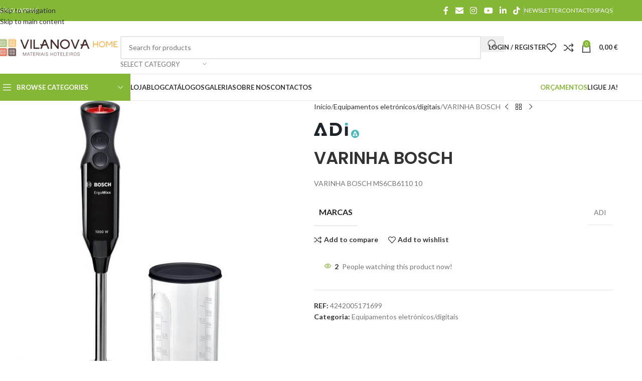

--- FILE ---
content_type: text/html; charset=UTF-8
request_url: https://vilanovahome.pt/product/varinha-bosch-ms6cb6/
body_size: 52309
content:
<!DOCTYPE html><html lang="pt-PT"><head><meta charset="UTF-8"><link rel="profile" href="https://gmpg.org/xfn/11"><link rel="pingback" href="https://vilanovahome.pt/xmlrpc.php"><title>VARINHA BOSCH &#8211; Vilanova Home</title><link rel="stylesheet" id="siteground-optimizer-combined-css-71f7b439e3234d3e15b9a91453f51e78" href="https://vilanovahome.pt/wp-content/uploads/siteground-optimizer-assets/siteground-optimizer-combined-css-71f7b439e3234d3e15b9a91453f51e78.css" media="all" /><meta name='robots' content='max-image-preview:large' /> <style>img:is([sizes="auto" i], [sizes^="auto," i]) { contain-intrinsic-size: 3000px 1500px }</style><link rel='dns-prefetch' href='//js.hs-scripts.com' /><link rel='dns-prefetch' href='//stats.wp.com' /><link rel='dns-prefetch' href='//www.googletagmanager.com' /><link rel='dns-prefetch' href='//fonts.googleapis.com' /><link rel="alternate" type="application/rss+xml" title="Vilanova Home &raquo; Feed" href="https://vilanovahome.pt/feed/" /><link rel="alternate" type="application/rss+xml" title="Vilanova Home &raquo; Feed de comentários" href="https://vilanovahome.pt/comments/feed/" /> <style id='safe-svg-svg-icon-style-inline-css' type='text/css'> .safe-svg-cover{text-align:center}.safe-svg-cover .safe-svg-inside{display:inline-block;max-width:100%}.safe-svg-cover svg{fill:currentColor;height:100%;max-height:100%;max-width:100%;width:100%} </style> <style id='wp-job-openings-blocks-style-inline-css' type='text/css'> .wp-block-create-block-wjo-block{background-color:#21759b;border:1px dotted red;color:#fff;padding:2px}.awsm-b-row{display:-webkit-box;display:-ms-flexbox;display:-webkit-flex;display:flex;display:flexbox;-webkit-flex-flow:row wrap;margin:0 -15px;-webkit-box-orient:horizontal;-webkit-box-direction:normal;-ms-flex-flow:row wrap;flex-flow:row wrap}.awsm-b-row,.awsm-b-row *,.awsm-b-row :after,.awsm-b-row :before{-webkit-box-sizing:border-box;box-sizing:border-box}.awsm-b-grid-item{display:-webkit-box;display:-ms-flexbox;display:-webkit-flex;display:flex;float:left;padding:0 15px!important;width:33.333%;-webkit-box-orient:vertical;-webkit-box-direction:normal;-ms-flex-direction:column;flex-direction:column;-webkit-flex-direction:column}.awsm-b-grid-col-4 .awsm-b-grid-item{width:25%}.awsm-b-grid-col-2 .awsm-b-grid-item{width:50%}.awsm-b-grid-col .awsm-b-grid-item{width:100%}.awsm-b-job-hide{display:none!important}.awsm-job-show{display:block!important}.awsm-b-job-item{background:#fff;font-size:14px;padding:20px}a.awsm-b-job-item{text-decoration:none!important}.awsm-b-grid-item .awsm-b-job-item{border:1px solid #dddfe3;border-radius:2px;-webkit-box-shadow:0 1px 4px 0 rgba(0,0,0,.05);box-shadow:0 1px 4px 0 rgba(0,0,0,.05);display:-webkit-box;display:-ms-flexbox;display:-webkit-flex;display:flex;margin-bottom:30px;-webkit-box-orient:vertical;-webkit-box-direction:normal;-ms-flex-direction:column;flex-direction:column;-webkit-flex-direction:column;-webkit-box-flex:1;-ms-flex-positive:1;flex-grow:1;-webkit-flex-grow:1;-webkit-transition:all .3s ease;transition:all .3s ease}.awsm-b-grid-item .awsm-b-job-item:focus,.awsm-b-grid-item .awsm-b-job-item:hover{-webkit-box-shadow:0 3px 15px -5px rgba(0,0,0,.2);box-shadow:0 3px 15px -5px rgba(0,0,0,.2)}.awsm-b-grid-item .awsm-job-featured-image{margin-bottom:14px}.awsm-b-job-item h2.awsm-b-job-post-title{font-size:18px;margin:0 0 15px;text-align:left}.awsm-b-job-item h2.awsm-b-job-post-title a{font-size:18px}.awsm-b-grid-item .awsm-job-info{margin-bottom:10px;min-height:83px}.awsm-b-grid-item .awsm-job-info p{margin:0 0 8px}.awsm-b-job-wrap:after{clear:both;content:"";display:table}.awsm-b-filter-wrap,.awsm-b-filter-wrap *{-webkit-box-sizing:border-box;box-sizing:border-box}.awsm-b-filter-wrap{margin:0 -10px 20px}.awsm-b-filter-wrap form{display:-webkit-box;display:-webkit-flex;display:-ms-flexbox;display:flex;-webkit-flex-wrap:wrap;-ms-flex-wrap:wrap;flex-wrap:wrap}.awsm-b-filter-wrap .awsm-b-filter-items{display:none}.awsm-b-filter-wrap.awsm-b-full-width-search-filter-wrap .awsm-b-filter-item-search,.awsm-b-filter-wrap.awsm-b-full-width-search-filter-wrap .awsm-b-filter-items,.awsm-b-filter-wrap.awsm-b-no-search-filter-wrap .awsm-b-filter-items{width:100%}.awsm-b-filter-toggle{border:1px solid #ccc;border-radius:4px;display:-webkit-box;display:-webkit-flex;display:-ms-flexbox;display:flex;-webkit-flex-flow:wrap;-ms-flex-flow:wrap;flex-flow:wrap;margin:0 10px 10px;outline:none!important;padding:12px;width:46px}.awsm-b-filter-toggle.awsm-on{background:#ccc}.awsm-b-filter-toggle svg{height:20px;width:20px}.awsm-b-filter-wrap.awsm-b-no-search-filter-wrap .awsm-b-filter-toggle{width:100%;-webkit-box-align:center;-webkit-align-items:center;-ms-flex-align:center;align-items:center;-webkit-box-pack:justify;-webkit-justify-content:space-between;-ms-flex-pack:justify;justify-content:space-between;text-decoration:none}.awsm-b-filter-wrap.awsm-b-no-search-filter-wrap .awsm-b-filter-toggle svg{height:22px;width:22px}@media(min-width:768px){.awsm-b-filter-wrap .awsm-b-filter-items{display:-webkit-box!important;display:-webkit-flex!important;display:-ms-flexbox!important;display:flex!important;-webkit-flex-wrap:wrap;-ms-flex-wrap:wrap;flex-wrap:wrap;width:calc(100% - 250px)}.awsm-b-filter-toggle{display:none}.awsm-b-filter-item-search{width:250px}}.awsm-b-filter-wrap .awsm-b-filter-item{padding:0 10px 10px}.awsm-b-filter-item-search{padding:0 10px 10px;position:relative}@media(max-width:768px){.awsm-b-filter-wrap .awsm-b-filter-items{width:100%}.awsm-b-filter-item-search{width:calc(100% - 66px)}.awsm-b-filter-wrap .awsm-b-filter-item .awsm-selectric-wrapper{min-width:100%}}.awsm-b-filter-wrap .awsm-b-filter-item .awsm-b-job-form-control{min-height:48px;padding-right:58px}.awsm-b-filter-item-search .awsm-b-job-form-control{min-height:48px;padding-right:48px}.awsm-b-filter-item-search-in{position:relative}.awsm-b-filter-item-search .awsm-b-job-search-icon-wrapper{color:#ccc;cursor:pointer;font-size:16px;height:100%;line-height:48px;position:absolute;right:0;text-align:center;top:0;width:48px}.awsm-b-jobs-none-container{padding:25px}.awsm-b-jobs-none-container p{margin:0;padding:5px}.awsm-b-row .awsm-b-jobs-pagination{padding:0 15px;width:100%}.awsm-b-jobs-pagination{float:left;width:100%}.awsm-b-load-more-main a.awsm-b-load-more,.awsm-load-more-classic a.page-numbers{background:#fff;border:1px solid #dddfe3;-webkit-box-shadow:0 1px 4px 0 rgba(0,0,0,.05);box-shadow:0 1px 4px 0 rgba(0,0,0,.05);display:block;margin:0!important;outline:none!important;padding:20px;text-align:center;text-decoration:none!important;-webkit-transition:all .3s ease;transition:all .3s ease}.awsm-load-more-classic a.page-numbers,.awsm-load-more-classic span.page-numbers{font-size:90%;padding:5px 10px}.awsm-load-more-classic{text-align:center}.awsm-b-load-more-main a.awsm-load-more:focus,.awsm-b-load-more-main a.awsm-load-more:hover,.awsm-load-more-classic a.page-numbers:focus,.awsm-load-more-classic a.page-numbers:hover{-webkit-box-shadow:0 3px 15px -5px rgba(0,0,0,.2);box-shadow:0 3px 15px -5px rgba(0,0,0,.2)}.awsm-b-jobs-pagination.awsm-load-more-classic ul{list-style:none;margin:0;padding:0}.awsm-b-jobs-pagination.awsm-load-more-classic ul li{display:inline-block}.awsm-b-lists{border:1px solid #ededed}.awsm-b-list-item{width:100%}.awsm-b-list-item h2.awsm-job-b-post-title{margin-bottom:0}.awsm-b-list-item .awsm-job-featured-image{float:left;margin-right:10px}.awsm-b-list-item .awsm-job-featured-image img{height:50px;width:50px}.awsm-b-list-item .awsm-b-job-item{border-bottom:1px solid rgba(0,0,0,.13)}.awsm-b-list-item .awsm-b-job-item:after{clear:both;content:"";display:table}.awsm-b-list-left-col{float:left;width:50%}.awsm-b-list-right-col{float:left;text-align:right;width:50%}.awsm-b-list-item .awsm-job-specification-wrapper{display:inline-block;vertical-align:middle}.awsm-b-list-item .awsm-job-specification-item{display:inline-block;margin:0 15px 0 0;vertical-align:middle}a.awsm-b-job-item .awsm-job-specification-item{color:#4c4c4c}.awsm-b-list-item .awsm-job-more-container{display:inline-block;vertical-align:middle}.awsm-job-more-container .awsm-job-more span:before{content:"→"}.awsm-b-lists .awsm-b-jobs-pagination{margin-top:30px}.awsm-job-specification-item>[class^=awsm-job-icon-]{margin-right:6px}.awsm-job-specification-term:after{content:", "}.awsm-job-specification-term:last-child:after{content:""}.awsm-job-single-wrap,.awsm-job-single-wrap *,.awsm-job-single-wrap :after,.awsm-job-single-wrap :before{-webkit-box-sizing:border-box;box-sizing:border-box}.awsm-job-single-wrap{margin-bottom:1.3em}.awsm-job-single-wrap:after{clear:both;content:"";display:table}.awsm-job-content{padding-bottom:32px}.awsm-job-single-wrap.awsm-col-2 .awsm-job-content{float:left;padding-right:15px;width:55%}.awsm-job-single-wrap.awsm-col-2 .awsm-job-form{float:left;padding-left:15px;width:45%}.awsm-job-head,.awsm_job_spec_above_content{margin-bottom:20px}.awsm-job-head h1{margin:0 0 20px}.awsm-job-list-info span{margin-right:10px}.awsm-job-single-wrap .awsm-job-expiration-label{font-weight:700}.awsm-job-form-inner{background:#fff;border:1px solid #dddfe3;padding:35px}.awsm-job-form-inner h2{margin:0 0 30px}.awsm-job-form-group{margin-bottom:20px}.awsm-job-form-group input[type=checkbox],.awsm-job-form-group input[type=radio]{margin-right:5px}.awsm-job-form-group label{display:block;margin-bottom:10px}.awsm-job-form-options-container label,.awsm-job-inline-group label{display:inline;font-weight:400}.awsm-b-job-form-control{display:block;width:100%}.awsm-job-form-options-container span{display:inline-block;margin-bottom:10px;margin-left:10px}.awsm-job-submit{background:#0195ff;border:1px solid #0195ff;color:#fff;padding:10px 30px}.awsm-job-submit:focus,.awsm-job-submit:hover{background:rgba(0,0,0,0);color:#0195ff}.awsm-job-form-error{color:#db4c4c;font-weight:500}.awsm-b-job-form-control.awsm-job-form-error,.awsm-b-job-form-control.awsm-job-form-error:focus{border:1px solid #db4c4c}.awsm-error-message,.awsm-success-message{padding:12px 25px}.awsm-error-message p:empty,.awsm-success-message p:empty{display:none}.awsm-error-message p,.awsm-success-message p{margin:0!important;padding:0!important}.awsm-success-message{border:1px solid #1ea508}.awsm-error-message{border:1px solid #db4c4c}ul.awsm-error-message li{line-height:1.8em;margin-left:1.2em}.awsm-expired-message{padding:25px}.awsm-expired-message p{margin:1em 0}.awsm-job-container{margin:0 auto;max-width:1170px;padding:50px 0;width:100%}.awsm-jobs-loading{position:relative}.awsm-b-job-listings:after{content:"";height:100%;left:0;opacity:0;position:absolute;top:0;-webkit-transition:all .3s ease;transition:all .3s ease;visibility:hidden;width:100%}.awsm-b-job-listings.awsm-jobs-loading:after{opacity:1;visibility:visible}.awsm-b-sr-only{height:1px;margin:-1px;overflow:hidden;padding:0;position:absolute;width:1px;clip:rect(0,0,0,0);border:0}@media(max-width:1024px){.awsm-b-grid-col-4 .awsm-b-grid-item{width:33.333%}}@media(max-width:992px){.awsm-job-single-wrap.awsm-col-2 .awsm-job-content{padding-right:0;width:100%}.awsm-job-single-wrap.awsm-col-2 .awsm-job-form{padding-left:0;width:100%}}@media(max-width:768px){.awsm-b-grid-col-3 .awsm-b-grid-item,.awsm-b-grid-col-4 .awsm-b-grid-item,.awsm-b-grid-item{width:50%}.awsm-b-list-left-col{padding-bottom:10px;width:100%}.awsm-b-list-right-col{text-align:left;width:100%}}@media(max-width:648px){.awsm-b-grid-col-2 .awsm-b-grid-item,.awsm-b-grid-col-3 .awsm-b-grid-item,.awsm-b-grid-col-4 .awsm-b-grid-item,.awsm-b-grid-item{width:100%}.awsm-b-list-item .awsm-job-specification-wrapper{display:block;float:none;padding-bottom:5px}.awsm-b-list-item .awsm-job-more-container{display:block;float:none}}.awsm-job-form-plugin-style .awsm-b-job-form-control{border:1px solid #ccc;border-radius:4px;color:#060606;display:block;font:inherit;line-height:1;min-height:46px;padding:8px 15px;-webkit-transition:all .3s ease;transition:all .3s ease;width:100%}.awsm-job-form-plugin-style .awsm-b-job-form-control:focus{border-color:#060606;-webkit-box-shadow:none;box-shadow:none;outline:none}.awsm-job-form-plugin-style .awsm-b-job-form-control.awsm-job-form-error{border-color:#db4c4c}.awsm-job-form-plugin-style textarea.awsm-b-job-form-control{min-height:80px}.awsm-job-form-plugin-style .awsm-application-submit-btn,.awsm-job-form-plugin-style .awsm-jobs-primary-button{background:#060606;border-radius:45px;color:#fff;padding:16px 32px;-webkit-transition:all .3s ease;transition:all .3s ease}.awsm-job-form-plugin-style .awsm-application-submit-btn:focus,.awsm-job-form-plugin-style .awsm-application-submit-btn:hover,.awsm-job-form-plugin-style .awsm-jobs-primary-button:focus,.awsm-job-form-plugin-style .awsm-jobs-primary-button:hover{background:#060606;color:#fff;outline:none}.awsm-job-form-plugin-style .awsm-jobs-primary-button{cursor:pointer}.awsm-job-form-plugin-style .awsm-jobs-primary-button:disabled{opacity:.5;pointer-events:none}.awsm-job-form-plugin-style .awsm-selectric{border-color:#ccc;border-radius:4px;-webkit-box-shadow:none;box-shadow:none}.awsm-job-form-plugin-style .awsm-selectric-open .awsm-selectric{border-color:#060606}.awsm-job-form-plugin-style .awsm-selectric .label{margin-left:15px}.awsm-jobs-is-block-theme .site-branding{padding:0 2.1rem}.awsm-jobs-is-block-theme .site-content{padding:0 2.1rem 3rem}.awsm-jobs-is-block-theme .site-title{margin-bottom:0}.awsm-b-job-wrap,.awsm-b-job-wrap *{-webkit-box-sizing:border-box;box-sizing:border-box} </style> <style id='jetpack-sharing-buttons-style-inline-css' type='text/css'> .jetpack-sharing-buttons__services-list{display:flex;flex-direction:row;flex-wrap:wrap;gap:0;list-style-type:none;margin:5px;padding:0}.jetpack-sharing-buttons__services-list.has-small-icon-size{font-size:12px}.jetpack-sharing-buttons__services-list.has-normal-icon-size{font-size:16px}.jetpack-sharing-buttons__services-list.has-large-icon-size{font-size:24px}.jetpack-sharing-buttons__services-list.has-huge-icon-size{font-size:36px}@media print{.jetpack-sharing-buttons__services-list{display:none!important}}.editor-styles-wrapper .wp-block-jetpack-sharing-buttons{gap:0;padding-inline-start:0}ul.jetpack-sharing-buttons__services-list.has-background{padding:1.25em 2.375em} </style> <style id='global-styles-inline-css' type='text/css'> :root{--wp--preset--aspect-ratio--square: 1;--wp--preset--aspect-ratio--4-3: 4/3;--wp--preset--aspect-ratio--3-4: 3/4;--wp--preset--aspect-ratio--3-2: 3/2;--wp--preset--aspect-ratio--2-3: 2/3;--wp--preset--aspect-ratio--16-9: 16/9;--wp--preset--aspect-ratio--9-16: 9/16;--wp--preset--color--black: #000000;--wp--preset--color--cyan-bluish-gray: #abb8c3;--wp--preset--color--white: #ffffff;--wp--preset--color--pale-pink: #f78da7;--wp--preset--color--vivid-red: #cf2e2e;--wp--preset--color--luminous-vivid-orange: #ff6900;--wp--preset--color--luminous-vivid-amber: #fcb900;--wp--preset--color--light-green-cyan: #7bdcb5;--wp--preset--color--vivid-green-cyan: #00d084;--wp--preset--color--pale-cyan-blue: #8ed1fc;--wp--preset--color--vivid-cyan-blue: #0693e3;--wp--preset--color--vivid-purple: #9b51e0;--wp--preset--gradient--vivid-cyan-blue-to-vivid-purple: linear-gradient(135deg,rgba(6,147,227,1) 0%,rgb(155,81,224) 100%);--wp--preset--gradient--light-green-cyan-to-vivid-green-cyan: linear-gradient(135deg,rgb(122,220,180) 0%,rgb(0,208,130) 100%);--wp--preset--gradient--luminous-vivid-amber-to-luminous-vivid-orange: linear-gradient(135deg,rgba(252,185,0,1) 0%,rgba(255,105,0,1) 100%);--wp--preset--gradient--luminous-vivid-orange-to-vivid-red: linear-gradient(135deg,rgba(255,105,0,1) 0%,rgb(207,46,46) 100%);--wp--preset--gradient--very-light-gray-to-cyan-bluish-gray: linear-gradient(135deg,rgb(238,238,238) 0%,rgb(169,184,195) 100%);--wp--preset--gradient--cool-to-warm-spectrum: linear-gradient(135deg,rgb(74,234,220) 0%,rgb(151,120,209) 20%,rgb(207,42,186) 40%,rgb(238,44,130) 60%,rgb(251,105,98) 80%,rgb(254,248,76) 100%);--wp--preset--gradient--blush-light-purple: linear-gradient(135deg,rgb(255,206,236) 0%,rgb(152,150,240) 100%);--wp--preset--gradient--blush-bordeaux: linear-gradient(135deg,rgb(254,205,165) 0%,rgb(254,45,45) 50%,rgb(107,0,62) 100%);--wp--preset--gradient--luminous-dusk: linear-gradient(135deg,rgb(255,203,112) 0%,rgb(199,81,192) 50%,rgb(65,88,208) 100%);--wp--preset--gradient--pale-ocean: linear-gradient(135deg,rgb(255,245,203) 0%,rgb(182,227,212) 50%,rgb(51,167,181) 100%);--wp--preset--gradient--electric-grass: linear-gradient(135deg,rgb(202,248,128) 0%,rgb(113,206,126) 100%);--wp--preset--gradient--midnight: linear-gradient(135deg,rgb(2,3,129) 0%,rgb(40,116,252) 100%);--wp--preset--font-size--small: 13px;--wp--preset--font-size--medium: 20px;--wp--preset--font-size--large: 36px;--wp--preset--font-size--x-large: 42px;--wp--preset--spacing--20: 0.44rem;--wp--preset--spacing--30: 0.67rem;--wp--preset--spacing--40: 1rem;--wp--preset--spacing--50: 1.5rem;--wp--preset--spacing--60: 2.25rem;--wp--preset--spacing--70: 3.38rem;--wp--preset--spacing--80: 5.06rem;--wp--preset--shadow--natural: 6px 6px 9px rgba(0, 0, 0, 0.2);--wp--preset--shadow--deep: 12px 12px 50px rgba(0, 0, 0, 0.4);--wp--preset--shadow--sharp: 6px 6px 0px rgba(0, 0, 0, 0.2);--wp--preset--shadow--outlined: 6px 6px 0px -3px rgba(255, 255, 255, 1), 6px 6px rgba(0, 0, 0, 1);--wp--preset--shadow--crisp: 6px 6px 0px rgba(0, 0, 0, 1);}:where(body) { margin: 0; }.wp-site-blocks > .alignleft { float: left; margin-right: 2em; }.wp-site-blocks > .alignright { float: right; margin-left: 2em; }.wp-site-blocks > .aligncenter { justify-content: center; margin-left: auto; margin-right: auto; }:where(.is-layout-flex){gap: 0.5em;}:where(.is-layout-grid){gap: 0.5em;}.is-layout-flow > .alignleft{float: left;margin-inline-start: 0;margin-inline-end: 2em;}.is-layout-flow > .alignright{float: right;margin-inline-start: 2em;margin-inline-end: 0;}.is-layout-flow > .aligncenter{margin-left: auto !important;margin-right: auto !important;}.is-layout-constrained > .alignleft{float: left;margin-inline-start: 0;margin-inline-end: 2em;}.is-layout-constrained > .alignright{float: right;margin-inline-start: 2em;margin-inline-end: 0;}.is-layout-constrained > .aligncenter{margin-left: auto !important;margin-right: auto !important;}.is-layout-constrained > :where(:not(.alignleft):not(.alignright):not(.alignfull)){margin-left: auto !important;margin-right: auto !important;}body .is-layout-flex{display: flex;}.is-layout-flex{flex-wrap: wrap;align-items: center;}.is-layout-flex > :is(*, div){margin: 0;}body .is-layout-grid{display: grid;}.is-layout-grid > :is(*, div){margin: 0;}body{padding-top: 0px;padding-right: 0px;padding-bottom: 0px;padding-left: 0px;}a:where(:not(.wp-element-button)){text-decoration: none;}:root :where(.wp-element-button, .wp-block-button__link){background-color: #32373c;border-width: 0;color: #fff;font-family: inherit;font-size: inherit;line-height: inherit;padding: calc(0.667em + 2px) calc(1.333em + 2px);text-decoration: none;}.has-black-color{color: var(--wp--preset--color--black) !important;}.has-cyan-bluish-gray-color{color: var(--wp--preset--color--cyan-bluish-gray) !important;}.has-white-color{color: var(--wp--preset--color--white) !important;}.has-pale-pink-color{color: var(--wp--preset--color--pale-pink) !important;}.has-vivid-red-color{color: var(--wp--preset--color--vivid-red) !important;}.has-luminous-vivid-orange-color{color: var(--wp--preset--color--luminous-vivid-orange) !important;}.has-luminous-vivid-amber-color{color: var(--wp--preset--color--luminous-vivid-amber) !important;}.has-light-green-cyan-color{color: var(--wp--preset--color--light-green-cyan) !important;}.has-vivid-green-cyan-color{color: var(--wp--preset--color--vivid-green-cyan) !important;}.has-pale-cyan-blue-color{color: var(--wp--preset--color--pale-cyan-blue) !important;}.has-vivid-cyan-blue-color{color: var(--wp--preset--color--vivid-cyan-blue) !important;}.has-vivid-purple-color{color: var(--wp--preset--color--vivid-purple) !important;}.has-black-background-color{background-color: var(--wp--preset--color--black) !important;}.has-cyan-bluish-gray-background-color{background-color: var(--wp--preset--color--cyan-bluish-gray) !important;}.has-white-background-color{background-color: var(--wp--preset--color--white) !important;}.has-pale-pink-background-color{background-color: var(--wp--preset--color--pale-pink) !important;}.has-vivid-red-background-color{background-color: var(--wp--preset--color--vivid-red) !important;}.has-luminous-vivid-orange-background-color{background-color: var(--wp--preset--color--luminous-vivid-orange) !important;}.has-luminous-vivid-amber-background-color{background-color: var(--wp--preset--color--luminous-vivid-amber) !important;}.has-light-green-cyan-background-color{background-color: var(--wp--preset--color--light-green-cyan) !important;}.has-vivid-green-cyan-background-color{background-color: var(--wp--preset--color--vivid-green-cyan) !important;}.has-pale-cyan-blue-background-color{background-color: var(--wp--preset--color--pale-cyan-blue) !important;}.has-vivid-cyan-blue-background-color{background-color: var(--wp--preset--color--vivid-cyan-blue) !important;}.has-vivid-purple-background-color{background-color: var(--wp--preset--color--vivid-purple) !important;}.has-black-border-color{border-color: var(--wp--preset--color--black) !important;}.has-cyan-bluish-gray-border-color{border-color: var(--wp--preset--color--cyan-bluish-gray) !important;}.has-white-border-color{border-color: var(--wp--preset--color--white) !important;}.has-pale-pink-border-color{border-color: var(--wp--preset--color--pale-pink) !important;}.has-vivid-red-border-color{border-color: var(--wp--preset--color--vivid-red) !important;}.has-luminous-vivid-orange-border-color{border-color: var(--wp--preset--color--luminous-vivid-orange) !important;}.has-luminous-vivid-amber-border-color{border-color: var(--wp--preset--color--luminous-vivid-amber) !important;}.has-light-green-cyan-border-color{border-color: var(--wp--preset--color--light-green-cyan) !important;}.has-vivid-green-cyan-border-color{border-color: var(--wp--preset--color--vivid-green-cyan) !important;}.has-pale-cyan-blue-border-color{border-color: var(--wp--preset--color--pale-cyan-blue) !important;}.has-vivid-cyan-blue-border-color{border-color: var(--wp--preset--color--vivid-cyan-blue) !important;}.has-vivid-purple-border-color{border-color: var(--wp--preset--color--vivid-purple) !important;}.has-vivid-cyan-blue-to-vivid-purple-gradient-background{background: var(--wp--preset--gradient--vivid-cyan-blue-to-vivid-purple) !important;}.has-light-green-cyan-to-vivid-green-cyan-gradient-background{background: var(--wp--preset--gradient--light-green-cyan-to-vivid-green-cyan) !important;}.has-luminous-vivid-amber-to-luminous-vivid-orange-gradient-background{background: var(--wp--preset--gradient--luminous-vivid-amber-to-luminous-vivid-orange) !important;}.has-luminous-vivid-orange-to-vivid-red-gradient-background{background: var(--wp--preset--gradient--luminous-vivid-orange-to-vivid-red) !important;}.has-very-light-gray-to-cyan-bluish-gray-gradient-background{background: var(--wp--preset--gradient--very-light-gray-to-cyan-bluish-gray) !important;}.has-cool-to-warm-spectrum-gradient-background{background: var(--wp--preset--gradient--cool-to-warm-spectrum) !important;}.has-blush-light-purple-gradient-background{background: var(--wp--preset--gradient--blush-light-purple) !important;}.has-blush-bordeaux-gradient-background{background: var(--wp--preset--gradient--blush-bordeaux) !important;}.has-luminous-dusk-gradient-background{background: var(--wp--preset--gradient--luminous-dusk) !important;}.has-pale-ocean-gradient-background{background: var(--wp--preset--gradient--pale-ocean) !important;}.has-electric-grass-gradient-background{background: var(--wp--preset--gradient--electric-grass) !important;}.has-midnight-gradient-background{background: var(--wp--preset--gradient--midnight) !important;}.has-small-font-size{font-size: var(--wp--preset--font-size--small) !important;}.has-medium-font-size{font-size: var(--wp--preset--font-size--medium) !important;}.has-large-font-size{font-size: var(--wp--preset--font-size--large) !important;}.has-x-large-font-size{font-size: var(--wp--preset--font-size--x-large) !important;}
:where(.wp-block-post-template.is-layout-flex){gap: 1.25em;}:where(.wp-block-post-template.is-layout-grid){gap: 1.25em;}
:where(.wp-block-columns.is-layout-flex){gap: 2em;}:where(.wp-block-columns.is-layout-grid){gap: 2em;}
:root :where(.wp-block-pullquote){font-size: 1.5em;line-height: 1.6;} </style> <style id='woocommerce-inline-inline-css' type='text/css'> .woocommerce form .form-row .required { visibility: visible; } </style><link rel='stylesheet' id='xts-google-fonts-css' href='https://fonts.googleapis.com/css?family=Lato%3A400%2C700%7CPoppins%3A400%2C600%2C500&#038;ver=8.3.3' type='text/css' media='all' /> <script defer type="text/javascript" src="https://vilanovahome.pt/wp-includes/js/jquery/jquery.min.js?ver=3.7.1" id="jquery-core-js"></script> <script type="text/javascript" id="wc-add-to-cart-js-extra"> /* <![CDATA[ */
var wc_add_to_cart_params = {"ajax_url":"\/wp-admin\/admin-ajax.php","wc_ajax_url":"\/?wc-ajax=%%endpoint%%","i18n_view_cart":"Ver carrinho","cart_url":"https:\/\/vilanovahome.pt\/cart\/","is_cart":"","cart_redirect_after_add":"no"};
/* ]]> */ </script> <script type="text/javascript" id="wc-single-product-js-extra"> /* <![CDATA[ */
var wc_single_product_params = {"i18n_required_rating_text":"Seleccione uma classifica\u00e7\u00e3o","i18n_rating_options":["1 of 5 stars","2 of 5 stars","3 of 5 stars","4 of 5 stars","5 of 5 stars"],"i18n_product_gallery_trigger_text":"View full-screen image gallery","review_rating_required":"yes","flexslider":{"rtl":false,"animation":"slide","smoothHeight":true,"directionNav":false,"controlNav":"thumbnails","slideshow":false,"animationSpeed":500,"animationLoop":false,"allowOneSlide":false},"zoom_enabled":"","zoom_options":[],"photoswipe_enabled":"","photoswipe_options":{"shareEl":false,"closeOnScroll":false,"history":false,"hideAnimationDuration":0,"showAnimationDuration":0},"flexslider_enabled":""};
/* ]]> */ </script> <script type="text/javascript" id="woocommerce-js-extra"> /* <![CDATA[ */
var woocommerce_params = {"ajax_url":"\/wp-admin\/admin-ajax.php","wc_ajax_url":"\/?wc-ajax=%%endpoint%%","i18n_password_show":"Show password","i18n_password_hide":"Hide password"};
/* ]]> */ </script> <script type="text/javascript" id="WCPAY_ASSETS-js-extra"> /* <![CDATA[ */
var wcpayAssets = {"url":"https:\/\/vilanovahome.pt\/wp-content\/plugins\/woocommerce-payments\/dist\/"};
/* ]]> */ </script> <script defer type="text/javascript" src="https://stats.wp.com/s-202603.js" id="woocommerce-analytics-js" defer="defer" data-wp-strategy="defer"></script> <!-- Google tag (gtag.js) snippet added by Site Kit --> <!-- Google Analytics snippet added by Site Kit --> <script defer type="text/javascript" src="https://www.googletagmanager.com/gtag/js?id=G-EQSX3MGGEV" id="google_gtagjs-js" async></script> <script defer type="text/javascript" id="google_gtagjs-js-after"> /* <![CDATA[ */
window.dataLayer = window.dataLayer || [];function gtag(){dataLayer.push(arguments);}
gtag("set","linker",{"domains":["vilanovahome.pt"]});
gtag("js", new Date());
gtag("set", "developer_id.dZTNiMT", true);
gtag("config", "G-EQSX3MGGEV");
/* ]]> */ </script><link rel="https://api.w.org/" href="https://vilanovahome.pt/wp-json/" /><link rel="alternate" title="JSON" type="application/json" href="https://vilanovahome.pt/wp-json/wp/v2/product/13192" /><link rel="EditURI" type="application/rsd+xml" title="RSD" href="https://vilanovahome.pt/xmlrpc.php?rsd" /><meta name="generator" content="WordPress 6.8.3" /><meta name="generator" content="WooCommerce 10.3.7" /><link rel="canonical" href="https://vilanovahome.pt/product/varinha-bosch-ms6cb6/" /><link rel='shortlink' href='https://vilanovahome.pt/?p=13192' /><link rel="alternate" title="oEmbed (JSON)" type="application/json+oembed" href="https://vilanovahome.pt/wp-json/oembed/1.0/embed?url=https%3A%2F%2Fvilanovahome.pt%2Fproduct%2Fvarinha-bosch-ms6cb6%2F" /><link rel="alternate" title="oEmbed (XML)" type="text/xml+oembed" href="https://vilanovahome.pt/wp-json/oembed/1.0/embed?url=https%3A%2F%2Fvilanovahome.pt%2Fproduct%2Fvarinha-bosch-ms6cb6%2F&#038;format=xml" /><meta name="generator" content="Site Kit by Google 1.170.0" /> <!-- DO NOT COPY THIS SNIPPET! Start of Page Analytics Tracking for HubSpot WordPress plugin v11.3.21--> <!-- DO NOT COPY THIS SNIPPET! End of Page Analytics Tracking for HubSpot WordPress plugin --> <style>img#wpstats{display:none}</style> <!-- Google site verification - Google for WooCommerce --><meta name="google-site-verification" content="zoCAzsO9aYyLuazzLmD64mOJKgBPFn9c7Ynh6quEnBw" /><meta name="viewport" content="width=device-width, initial-scale=1.0, maximum-scale=1.0, user-scalable=no"> <noscript><style>.woocommerce-product-gallery{ opacity: 1 !important; }</style></noscript> <style type="text/css">.recentcomments a{display:inline !important;padding:0 !important;margin:0 !important;}</style><meta name="generator" content="Powered by WPBakery Page Builder - drag and drop page builder for WordPress."/><meta name="generator" content="Powered by Slider Revolution 6.7.12 - responsive, Mobile-Friendly Slider Plugin for WordPress with comfortable drag and drop interface." /><link rel="icon" href="https://vilanovahome.pt/wp-content/uploads/2023/01/cropped-Untitled-design-32x32.png" sizes="32x32" /><link rel="icon" href="https://vilanovahome.pt/wp-content/uploads/2023/01/cropped-Untitled-design-192x192.png" sizes="192x192" /><link rel="apple-touch-icon" href="https://vilanovahome.pt/wp-content/uploads/2023/01/cropped-Untitled-design-180x180.png" /><meta name="msapplication-TileImage" content="https://vilanovahome.pt/wp-content/uploads/2023/01/cropped-Untitled-design-270x270.png" /> <script>function setREVStartSize(e){
 //window.requestAnimationFrame(function() {
 window.RSIW = window.RSIW===undefined ? window.innerWidth : window.RSIW;
 window.RSIH = window.RSIH===undefined ? window.innerHeight : window.RSIH;
 try {
 var pw = document.getElementById(e.c).parentNode.offsetWidth,
 newh;
 pw = pw===0 || isNaN(pw) || (e.l=="fullwidth" || e.layout=="fullwidth") ? window.RSIW : pw;
 e.tabw = e.tabw===undefined ? 0 : parseInt(e.tabw);
 e.thumbw = e.thumbw===undefined ? 0 : parseInt(e.thumbw);
 e.tabh = e.tabh===undefined ? 0 : parseInt(e.tabh);
 e.thumbh = e.thumbh===undefined ? 0 : parseInt(e.thumbh);
 e.tabhide = e.tabhide===undefined ? 0 : parseInt(e.tabhide);
 e.thumbhide = e.thumbhide===undefined ? 0 : parseInt(e.thumbhide);
 e.mh = e.mh===undefined || e.mh=="" || e.mh==="auto" ? 0 : parseInt(e.mh,0);
 if(e.layout==="fullscreen" || e.l==="fullscreen")
 newh = Math.max(e.mh,window.RSIH);
 else{
 e.gw = Array.isArray(e.gw) ? e.gw : [e.gw];
 for (var i in e.rl) if (e.gw[i]===undefined || e.gw[i]===0) e.gw[i] = e.gw[i-1];
 e.gh = e.el===undefined || e.el==="" || (Array.isArray(e.el) && e.el.length==0)? e.gh : e.el;
 e.gh = Array.isArray(e.gh) ? e.gh : [e.gh];
 for (var i in e.rl) if (e.gh[i]===undefined || e.gh[i]===0) e.gh[i] = e.gh[i-1]; 
 var nl = new Array(e.rl.length),
 ix = 0,
 sl;
 e.tabw = e.tabhide>=pw ? 0 : e.tabw;
 e.thumbw = e.thumbhide>=pw ? 0 : e.thumbw;
 e.tabh = e.tabhide>=pw ? 0 : e.tabh;
 e.thumbh = e.thumbhide>=pw ? 0 : e.thumbh;
 for (var i in e.rl) nl[i] = e.rl[i]<window.RSIW ? 0 : e.rl[i];
 sl = nl[0];
 for (var i in nl) if (sl>nl[i] && nl[i]>0) { sl = nl[i]; ix=i;}
 var m = pw>(e.gw[ix]+e.tabw+e.thumbw) ? 1 : (pw-(e.tabw+e.thumbw)) / (e.gw[ix]);
 newh =  (e.gh[ix] * m) + (e.tabh + e.thumbh);
 }
 var el = document.getElementById(e.c);
 if (el!==null && el) el.style.height = newh+"px";
 el = document.getElementById(e.c+"_wrapper");
 if (el!==null && el) {
 el.style.height = newh+"px";
 el.style.display = "block";
 }
 } catch(e){
 console.log("Failure at Presize of Slider:" + e)
 }
 //});
 };</script> <style> </style><noscript><style> .wpb_animate_when_almost_visible { opacity: 1; }</style></noscript> <style id="wd-style-header_528910-css" data-type="wd-style-header_528910"> :root{
 --wd-top-bar-h: 42px;
 --wd-top-bar-sm-h: 38px;
 --wd-top-bar-sticky-h: .00001px;
 --wd-top-bar-brd-w: .00001px;
 --wd-header-general-h: 105px;
 --wd-header-general-sm-h: 60px;
 --wd-header-general-sticky-h: .00001px;
 --wd-header-general-brd-w: 1px;
 --wd-header-bottom-h: 52px;
 --wd-header-bottom-sm-h: .00001px;
 --wd-header-bottom-sticky-h: .00001px;
 --wd-header-bottom-brd-w: 1px;
 --wd-header-clone-h: 60px;
 --wd-header-brd-w: calc(var(--wd-top-bar-brd-w) + var(--wd-header-general-brd-w) + var(--wd-header-bottom-brd-w));
 --wd-header-h: calc(var(--wd-top-bar-h) + var(--wd-header-general-h) + var(--wd-header-bottom-h) + var(--wd-header-brd-w));
 --wd-header-sticky-h: calc(var(--wd-top-bar-sticky-h) + var(--wd-header-general-sticky-h) + var(--wd-header-bottom-sticky-h) + var(--wd-header-clone-h) + var(--wd-header-brd-w));
 --wd-header-sm-h: calc(var(--wd-top-bar-sm-h) + var(--wd-header-general-sm-h) + var(--wd-header-bottom-sm-h) + var(--wd-header-brd-w));
}
.whb-top-bar .wd-dropdown {
 margin-top: 0px;
}
.whb-top-bar .wd-dropdown:after {
 height: 11px;
}  :root:has(.whb-general-header.whb-border-boxed) {
 --wd-header-general-brd-w: .00001px;
}
@media (max-width: 1024px) {
:root:has(.whb-general-header.whb-hidden-mobile) {
 --wd-header-general-brd-w: .00001px;
}
}
:root:has(.whb-header-bottom.whb-border-boxed) {
 --wd-header-bottom-brd-w: .00001px;
}
@media (max-width: 1024px) {
:root:has(.whb-header-bottom.whb-hidden-mobile) {
 --wd-header-bottom-brd-w: .00001px;
}
}
.whb-header-bottom .wd-dropdown {
 margin-top: 5px;
}
.whb-header-bottom .wd-dropdown:after {
 height: 16px;
}  .whb-clone.whb-sticked .wd-dropdown:not(.sub-sub-menu) {
 margin-top: 9px;
}
.whb-clone.whb-sticked .wd-dropdown:not(.sub-sub-menu):after {
 height: 20px;
} 
.whb-top-bar {
 background-color: rgba(131, 183, 53, 1);
}
.whb-9x1ytaxq7aphtb3npidp form.searchform {
 --wd-form-height: 46px;
}
.whb-general-header {
 border-color: rgba(232, 232, 232, 1);border-bottom-width: 1px;border-bottom-style: solid;
}
.whb-header-bottom {
 border-color: rgba(232, 232, 232, 1);border-bottom-width: 1px;border-bottom-style: solid;
} </style> <style id="wd-style-theme_settings_default-css" data-type="wd-style-theme_settings_default"> @font-face {
 font-weight: normal;
 font-style: normal;
 font-family: "woodmart-font";
 src: url("//vilanovahome.pt/wp-content/themes/woodmart/fonts/woodmart-font-1-400.woff2?v=8.3.3") format("woff2");
}
@font-face {
 font-family: "star";
 font-weight: 400;
 font-style: normal;
 src: url("//vilanovahome.pt/wp-content/plugins/woocommerce/assets/fonts/star.eot?#iefix") format("embedded-opentype"), url("//vilanovahome.pt/wp-content/plugins/woocommerce/assets/fonts/star.woff") format("woff"), url("//vilanovahome.pt/wp-content/plugins/woocommerce/assets/fonts/star.ttf") format("truetype"), url("//vilanovahome.pt/wp-content/plugins/woocommerce/assets/fonts/star.svg#star") format("svg");
}
@font-face {
 font-family: "WooCommerce";
 font-weight: 400;
 font-style: normal;
 src: url("//vilanovahome.pt/wp-content/plugins/woocommerce/assets/fonts/WooCommerce.eot?#iefix") format("embedded-opentype"), url("//vilanovahome.pt/wp-content/plugins/woocommerce/assets/fonts/WooCommerce.woff") format("woff"), url("//vilanovahome.pt/wp-content/plugins/woocommerce/assets/fonts/WooCommerce.ttf") format("truetype"), url("//vilanovahome.pt/wp-content/plugins/woocommerce/assets/fonts/WooCommerce.svg#WooCommerce") format("svg");
}
:root {
 --wd-text-font: "Lato", Arial, Helvetica, sans-serif;
 --wd-text-font-weight: 400;
 --wd-text-color: #777777;
 --wd-text-font-size: 14px;
 --wd-title-font: "Poppins", Arial, Helvetica, sans-serif;
 --wd-title-font-weight: 600;
 --wd-title-color: #242424;
 --wd-entities-title-font: "Poppins", Arial, Helvetica, sans-serif;
 --wd-entities-title-font-weight: 500;
 --wd-entities-title-color: #333333;
 --wd-entities-title-color-hover: rgb(51 51 51 / 65%);
 --wd-alternative-font: "Lato", Arial, Helvetica, sans-serif;
 --wd-widget-title-font: "Poppins", Arial, Helvetica, sans-serif;
 --wd-widget-title-font-weight: 600;
 --wd-widget-title-transform: uppercase;
 --wd-widget-title-color: #333;
 --wd-widget-title-font-size: 16px;
 --wd-header-el-font: "Lato", Arial, Helvetica, sans-serif;
 --wd-header-el-font-weight: 700;
 --wd-header-el-transform: uppercase;
 --wd-header-el-font-size: 13px;
 --wd-otl-style: dotted;
 --wd-otl-width: 2px;
 --wd-primary-color: #83b735;
 --wd-alternative-color: #fbbc34;
 --btn-default-bgcolor: #f7f7f7;
 --btn-default-bgcolor-hover: #efefef;
 --btn-accented-bgcolor: #83b735;
 --btn-accented-bgcolor-hover: #74a32f;
 --wd-form-brd-width: 2px;
 --notices-success-bg: #459647;
 --notices-success-color: #fff;
 --notices-warning-bg: #E0B252;
 --notices-warning-color: #fff;
 --wd-link-color: #333333;
 --wd-link-color-hover: #242424;
}
.wd-age-verify-wrap {
 --wd-popup-width: 500px;
}
.wd-popup.wd-promo-popup {
 background-color: #111111;
 background-image: url(https://vilanovahome.pt/wp-content/uploads/2021/07/promo-popup.jpg);
 background-repeat: no-repeat;
 background-size: cover;
 background-position: center center;
}
.wd-promo-popup-wrap {
 --wd-popup-width: 800px;
}
:is(.woodmart-woocommerce-layered-nav, .wd-product-category-filter) .wd-scroll-content {
 max-height: 223px;
}
.wd-page-title .wd-page-title-bg img {
 background-repeat: no-repeat;
 object-fit: cover;
 background-attachment: inherit;
 object-position: center center;
}
.wd-footer {
 background-color: #ffffff;
 background-image: none;
}
html .product-image-summary-wrap .product_title, html .wd-single-title .product_title {
 font-weight: 600;
}
.mfp-wrap.wd-popup-quick-view-wrap {
 --wd-popup-width: 920px;
}
:root{
--wd-container-w: 1222px;
--wd-form-brd-radius: 0px;
--btn-default-color: #333;
--btn-default-color-hover: #333;
--btn-accented-color: #fff;
--btn-accented-color-hover: #fff;
--btn-default-brd-radius: 0px;
--btn-default-box-shadow: none;
--btn-default-box-shadow-hover: none;
--btn-default-box-shadow-active: none;
--btn-default-bottom: 0px;
--btn-accented-bottom-active: -1px;
--btn-accented-brd-radius: 0px;
--btn-accented-box-shadow: inset 0 -2px 0 rgba(0, 0, 0, .15);
--btn-accented-box-shadow-hover: inset 0 -2px 0 rgba(0, 0, 0, .15);
--wd-brd-radius: 0px;
}
@media (min-width: 1222px) {
[data-vc-full-width]:not([data-vc-stretch-content]),
:is(.vc_section, .vc_row).wd-section-stretch {
padding-left: calc((100vw - 1222px - var(--wd-sticky-nav-w) - var(--wd-scroll-w)) / 2);
padding-right: calc((100vw - 1222px - var(--wd-sticky-nav-w) - var(--wd-scroll-w)) / 2);
}
}  .wd-page-title {
background-color: rgba(10,10,10,0.19);
} </style></head><body class="wp-singular product-template-default single single-product postid-13192 wp-theme-woodmart wp-child-theme-woodmart-child theme-woodmart woocommerce woocommerce-page woocommerce-no-js wrapper-full-width  catalog-mode-on categories-accordion-on woodmart-ajax-shop-on sticky-toolbar-on wpb-js-composer js-comp-ver-6.10.0 vc_responsive"><div class="wd-skip-links"> <a href="#menu-main-navigation" class="wd-skip-navigation btn"> Skip to navigation </a> <a href="#main-content" class="wd-skip-content btn"> Skip to main content </a></div><div class="wd-page-wrapper website-wrapper"><header class="whb-header whb-header_528910 whb-sticky-shadow whb-scroll-slide whb-sticky-clone whb-hide-on-scroll"><div class="whb-main-header"><div class="whb-row whb-top-bar whb-not-sticky-row whb-with-bg whb-without-border whb-color-light whb-flex-flex-middle"><div class="container"><div class="whb-flex-row whb-top-bar-inner"><div class="whb-column whb-col-left whb-column5 whb-visible-lg"><div class="wd-header-divider wd-full-height whb-cgdxh1kmxz65tg19q0o8"></div><nav class="wd-header-nav wd-header-secondary-nav whb-p3aojz9x4kp2our6hw2k text-right wd-full-height" role="navigation" aria-label="Top Bar Left"><ul id="menu-top-bar-left" class="menu wd-nav wd-nav-header wd-nav-secondary wd-style-bordered wd-gap-s"><li id="menu-item-6920" class="menu-item menu-item-type-custom menu-item-object-custom menu-item-has-children menu-item-6920 item-level-0 menu-simple-dropdown wd-event-hover" ><a href="#" class="woodmart-nav-link"><span class="nav-link-text">Línguas</span></a><div class="color-scheme-dark wd-design-default wd-dropdown-menu wd-dropdown"><div class="container wd-entry-content"><ul class="wd-sub-menu color-scheme-dark"><li id="menu-item-6921" class="menu-item menu-item-type-custom menu-item-object-custom menu-item-6921 item-level-1 wd-event-hover" ><a href="#" class="woodmart-nav-link">English</a></li><li id="menu-item-6922" class="menu-item menu-item-type-custom menu-item-object-custom menu-item-6922 item-level-1 wd-event-hover" ><a href="#" class="woodmart-nav-link">French</a></li><li id="menu-item-6923" class="menu-item menu-item-type-custom menu-item-object-custom menu-item-6923 item-level-1 wd-event-hover" ><a href="#" class="woodmart-nav-link">German</a></li></ul></div></div></li><li id="menu-item-6924" class="menu-item menu-item-type-custom menu-item-object-custom menu-item-has-children menu-item-6924 item-level-0 menu-simple-dropdown wd-event-hover" ><a href="#" class="woodmart-nav-link"><span class="nav-link-text">Pais</span></a><div class="color-scheme-dark wd-design-default wd-dropdown-menu wd-dropdown"><div class="container wd-entry-content"><ul class="wd-sub-menu color-scheme-dark"><li id="menu-item-6925" class="menu-item menu-item-type-custom menu-item-object-custom menu-item-6925 item-level-1 wd-event-hover" ><a href="#" class="woodmart-nav-link">United States (USD)</a></li><li id="menu-item-6926" class="menu-item menu-item-type-custom menu-item-object-custom menu-item-6926 item-level-1 wd-event-hover" ><a href="#" class="woodmart-nav-link">Europa (EUR)</a></li><li id="menu-item-6927" class="menu-item menu-item-type-custom menu-item-object-custom menu-item-6927 item-level-1 wd-event-hover" ><a href="#" class="woodmart-nav-link">Japan (JPY)</a></li></ul></div></div></li></ul></nav><div class="wd-header-divider wd-full-height whb-vlytwhednjnpjwnc6awk"></div><div class="wd-header-text reset-last-child whb-y4ro7npestv02kyrww49"></div></div><div class="whb-column whb-col-center whb-column6 whb-visible-lg whb-empty-column"></div><div class="whb-column whb-col-right whb-column7 whb-visible-lg"><div
 class=" wd-social-icons  wd-style-default social-follow wd-shape-circle  whb-43k0qayz7gg36f2jmmhk color-scheme-light text-center"> <a rel="noopener noreferrer nofollow" href="https://www.facebook.com/vilanovahome/" target="_blank" class=" wd-social-icon social-facebook" aria-label="Facebook social link"> <span class="wd-icon"></span> </a> <a rel="noopener noreferrer nofollow" href="mailto:?subject=Check%20this%20https://vilanovahome.pt/product/varinha-bosch-ms6cb6/" target="_blank" class=" wd-social-icon social-email" aria-label="Email social link"> <span class="wd-icon"></span> </a> <a rel="noopener noreferrer nofollow" href="https://www.instagram.com/vilanovahome.pt/" target="_blank" class=" wd-social-icon social-instagram" aria-label="Instagram social link"> <span class="wd-icon"></span> </a> <a rel="noopener noreferrer nofollow" href="https://www.youtube.com/@vilanovahome/" target="_blank" class=" wd-social-icon social-youtube" aria-label="YouTube social link"> <span class="wd-icon"></span> </a> <a rel="noopener noreferrer nofollow" href="https://www.linkedin.com/company/vilanovahome/" target="_blank" class=" wd-social-icon social-linkedin" aria-label="Linkedin social link"> <span class="wd-icon"></span> </a> <a rel="noopener noreferrer nofollow" href="https://www.tiktok.com/@vilanovahome987" target="_blank" class=" wd-social-icon social-tiktok" aria-label="TikTok social link"> <span class="wd-icon"></span> </a></div><div class="wd-header-divider wd-full-height whb-aik22afewdiur23h71ba"></div><nav class="wd-header-nav wd-header-secondary-nav whb-qyxd33agi52wruenrb9t text-right wd-full-height" role="navigation" aria-label="Top Bar Right"><ul id="menu-top-bar-right" class="menu wd-nav wd-nav-header wd-nav-secondary wd-style-bordered wd-gap-s"><li id="menu-item-6919" class="woodmart-open-newsletter menu-item menu-item-type-custom menu-item-object-custom menu-item-6919 item-level-0 menu-simple-dropdown wd-event-hover" ><a href="#" class="woodmart-nav-link"><span class="nav-link-text">Newsletter</span></a></li><li id="menu-item-6918" class="menu-item menu-item-type-custom menu-item-object-custom menu-item-6918 item-level-0 menu-simple-dropdown wd-event-hover" ><a href="https://vilanovahome.pt/contact-us/" class="woodmart-nav-link"><span class="nav-link-text">Contactos</span></a></li><li id="menu-item-6917" class="menu-item menu-item-type-custom menu-item-object-custom menu-item-6917 item-level-0 menu-simple-dropdown wd-event-hover" ><a href="#" class="woodmart-nav-link"><span class="nav-link-text">FAQs</span></a></li></ul></nav><div class="wd-header-divider wd-full-height whb-hvo7pk2f543doxhr21h5"></div></div><div class="whb-column whb-col-mobile whb-column_mobile1 whb-hidden-lg"><div
 class=" wd-social-icons  wd-style-default social-share wd-shape-circle  whb-vmlw3iqy1i9gf64uk7of color-scheme-light text-center"></div></div></div></div></div><div class="whb-row whb-general-header whb-not-sticky-row whb-without-bg whb-border-fullwidth whb-color-dark whb-flex-flex-middle"><div class="container"><div class="whb-flex-row whb-general-header-inner"><div class="whb-column whb-col-left whb-column8 whb-visible-lg"><div class="site-logo whb-gs8bcnxektjsro21n657"> <a href="https://vilanovahome.pt/" class="wd-logo wd-main-logo" rel="home" aria-label="Site logo"> <img width="2200" height="400" src="https://vilanovahome.pt/wp-content/uploads/2023/01/vilanova_final_logo_secundario-1.png" class="attachment-full size-full" alt="" style="max-width:250px;" decoding="async" fetchpriority="high" srcset="https://vilanovahome.pt/wp-content/uploads/2023/01/vilanova_final_logo_secundario-1.png 2200w, https://vilanovahome.pt/wp-content/uploads/2023/01/vilanova_final_logo_secundario-1-430x78.png 430w, https://vilanovahome.pt/wp-content/uploads/2023/01/vilanova_final_logo_secundario-1-150x27.png 150w, https://vilanovahome.pt/wp-content/uploads/2023/01/vilanova_final_logo_secundario-1-700x127.png 700w, https://vilanovahome.pt/wp-content/uploads/2023/01/vilanova_final_logo_secundario-1-400x73.png 400w, https://vilanovahome.pt/wp-content/uploads/2023/01/vilanova_final_logo_secundario-1-1300x236.png 1300w, https://vilanovahome.pt/wp-content/uploads/2023/01/vilanova_final_logo_secundario-1-768x140.png 768w, https://vilanovahome.pt/wp-content/uploads/2023/01/vilanova_final_logo_secundario-1-1536x279.png 1536w, https://vilanovahome.pt/wp-content/uploads/2023/01/vilanova_final_logo_secundario-1-2048x372.png 2048w, https://vilanovahome.pt/wp-content/uploads/2023/01/vilanova_final_logo_secundario-1-860x156.png 860w, https://vilanovahome.pt/wp-content/uploads/2023/01/vilanova_final_logo_secundario-1-1320x240.png 1320w" sizes="(max-width: 2200px) 100vw, 2200px" /> </a></div></div><div class="whb-column whb-col-center whb-column9 whb-visible-lg"><div class="wd-search-form  wd-header-search-form wd-display-form whb-9x1ytaxq7aphtb3npidp"><form role="search" method="get" class="searchform  wd-with-cat wd-style-default wd-cat-style-bordered woodmart-ajax-search" action="https://vilanovahome.pt/"  data-thumbnail="1" data-price="1" data-post_type="product" data-count="20" data-sku="1" data-symbols_count="3" data-include_cat_search="no" autocomplete="off"> <input type="text" class="s" placeholder="Search for products" value="" name="s" aria-label="Search" title="Search for products" required/> <input type="hidden" name="post_type" value="product"> <span tabindex="0" aria-label="Clear search" class="wd-clear-search wd-role-btn wd-hide"></span><div class="wd-search-cat wd-event-click wd-scroll"> <input type="hidden" name="product_cat" value="0"><div tabindex="0" class="wd-search-cat-btn wd-role-btn" aria-label="Select category" rel="nofollow" data-val="0"> <span>Select category</span></div><div class="wd-dropdown wd-dropdown-search-cat wd-dropdown-menu wd-scroll-content wd-design-default color-scheme-dark"><ul class="wd-sub-menu"><li style="display:none;"><a href="#" data-val="0">Select category</a></li><li class="cat-item cat-item-29"><a class="pf-value" href="https://vilanovahome.pt/product-category/produtos-bar/" data-val="produtos-bar" data-title="Bar" >Bar</a><ul class='children'><li class="cat-item cat-item-183"><a class="pf-value" href="https://vilanovahome.pt/product-category/produtos-bar/balde-gelo-peanhas/" data-val="balde-gelo-peanhas" data-title="Balde Champanhe &amp; Vinho / Peanhas" >Balde Champanhe &amp; Vinho / Peanhas</a></li><li class="cat-item cat-item-182"><a class="pf-value" href="https://vilanovahome.pt/product-category/produtos-bar/copos-canecas/" data-val="copos-canecas" data-title="Copos / Canecas" >Copos / Canecas</a></li><li class="cat-item cat-item-184"><a class="pf-value" href="https://vilanovahome.pt/product-category/produtos-bar/maquinas-de-fumo/" data-val="maquinas-de-fumo" data-title="Máquinas de Fumo" >Máquinas de Fumo</a></li><li class="cat-item cat-item-181"><a class="pf-value" href="https://vilanovahome.pt/product-category/produtos-bar/utensilios-bar/" data-val="utensilios-bar" data-title="Utensílios Bar" >Utensílios Bar</a></li></ul></li><li class="cat-item cat-item-168"><a class="pf-value" href="https://vilanovahome.pt/product-category/buffet/" data-val="buffet" data-title="Buffet" >Buffet</a><ul class='children'><li class="cat-item cat-item-175"><a class="pf-value" href="https://vilanovahome.pt/product-category/buffet/chafing-dish/" data-val="chafing-dish" data-title="Chafing Dish" >Chafing Dish</a></li><li class="cat-item cat-item-240"><a class="pf-value" href="https://vilanovahome.pt/product-category/buffet/dispensadores/" data-val="dispensadores" data-title="Dispensadores" >Dispensadores</a></li><li class="cat-item cat-item-239"><a class="pf-value" href="https://vilanovahome.pt/product-category/buffet/expositor/" data-val="expositor" data-title="Expositor" >Expositor</a></li></ul></li><li class="cat-item cat-item-222"><a class="pf-value" href="https://vilanovahome.pt/product-category/consumiveis/" data-val="consumiveis" data-title="Consumíveis" >Consumíveis</a><ul class='children'><li class="cat-item cat-item-225"><a class="pf-value" href="https://vilanovahome.pt/product-category/consumiveis/eco-cana-de-acucar/" data-val="eco-cana-de-acucar" data-title="Eco / Cana de Açucar" >Eco / Cana de Açucar</a></li><li class="cat-item cat-item-226"><a class="pf-value" href="https://vilanovahome.pt/product-category/consumiveis/madeira-bamboo/" data-val="madeira-bamboo" data-title="Madeira / Bamboo" >Madeira / Bamboo</a></li><li class="cat-item cat-item-228"><a class="pf-value" href="https://vilanovahome.pt/product-category/consumiveis/papel/" data-val="papel" data-title="Papel" >Papel</a></li><li class="cat-item cat-item-227"><a class="pf-value" href="https://vilanovahome.pt/product-category/consumiveis/plastico/" data-val="plastico" data-title="Plástico" >Plástico</a></li></ul></li><li class="cat-item cat-item-21"><a class="pf-value" href="https://vilanovahome.pt/product-category/produtos-cozinha/" data-val="produtos-cozinha" data-title="Cozinha" >Cozinha</a><ul class='children'><li class="cat-item cat-item-172"><a class="pf-value" href="https://vilanovahome.pt/product-category/produtos-cozinha/bateria-cozinha/" data-val="bateria-cozinha" data-title="Bateria Cozinha" >Bateria Cozinha</a></li><li class="cat-item cat-item-171"><a class="pf-value" href="https://vilanovahome.pt/product-category/produtos-cozinha/complementos-cozinha/" data-val="complementos-cozinha" data-title="Complementos Cozinha" >Complementos Cozinha</a></li><li class="cat-item cat-item-173"><a class="pf-value" href="https://vilanovahome.pt/product-category/produtos-cozinha/containers-gn/" data-val="containers-gn" data-title="Containers GN" >Containers GN</a></li><li class="cat-item cat-item-250"><a class="pf-value" href="https://vilanovahome.pt/product-category/produtos-cozinha/equipamentos-e-mobiliario/" data-val="equipamentos-e-mobiliario" data-title="Equipamentos e Mobiliário" >Equipamentos e Mobiliário</a></li></ul></li><li class="cat-item cat-item-209"><a class="pf-value" href="https://vilanovahome.pt/product-category/cutelaria/" data-val="cutelaria" data-title="Cutelaria" >Cutelaria</a></li><li class="cat-item cat-item-166"><a class="pf-value" href="https://vilanovahome.pt/product-category/equipamentos-electronicos/" data-val="equipamentos-electronicos" data-title="Equipamentos eletrónicos/digitais" >Equipamentos eletrónicos/digitais</a></li><li class="cat-item cat-item-165"><a class="pf-value" href="https://vilanovahome.pt/product-category/higiene-e-limpeza/" data-val="higiene-e-limpeza" data-title="Higiene E Limpeza" >Higiene E Limpeza</a></li><li class="cat-item cat-item-87"><a class="pf-value" href="https://vilanovahome.pt/product-category/pratos/" data-val="pratos" data-title="Mesa" >Mesa</a><ul class='children'><li class="cat-item cat-item-248"><a class="pf-value" href="https://vilanovahome.pt/product-category/pratos/carros-servico-e-mobiliario/" data-val="carros-servico-e-mobiliario" data-title="Carros Serviço e Mobiliário" >Carros Serviço e Mobiliário</a></li><li class="cat-item cat-item-179"><a class="pf-value" href="https://vilanovahome.pt/product-category/pratos/complementos-mesa/" data-val="complementos-mesa" data-title="Complementos Mesa" >Complementos Mesa</a></li><li class="cat-item cat-item-177"><a class="pf-value" href="https://vilanovahome.pt/product-category/pratos/loucas/" data-val="loucas" data-title="Louças" >Louças</a></li><li class="cat-item cat-item-178"><a class="pf-value" href="https://vilanovahome.pt/product-category/pratos/talheres/" data-val="talheres" data-title="Talheres" >Talheres</a></li></ul></li><li class="cat-item cat-item-174"><a class="pf-value" href="https://vilanovahome.pt/product-category/pastelaria/" data-val="pastelaria" data-title="Pastelaria/Padaria" >Pastelaria/Padaria</a><ul class='children'><li class="cat-item cat-item-252"><a class="pf-value" href="https://vilanovahome.pt/product-category/pastelaria/equipamentos-e-mobiliario-pastelaria/" data-val="equipamentos-e-mobiliario-pastelaria" data-title="Equipamentos e Mobiliário" >Equipamentos e Mobiliário</a></li></ul></li><li class="cat-item cat-item-33"><a class="pf-value" href="https://vilanovahome.pt/product-category/decoracao-hoteleiros/" data-val="decoracao-hoteleiros" data-title="Policarbonato / Melaminas" >Policarbonato / Melaminas</a><ul class='children'><li class="cat-item cat-item-136"><a class="pf-value" href="https://vilanovahome.pt/product-category/decoracao-hoteleiros/melaminas/" data-val="melaminas" data-title="Melaminas" >Melaminas</a></li><li class="cat-item cat-item-220"><a class="pf-value" href="https://vilanovahome.pt/product-category/decoracao-hoteleiros/policarbonato/" data-val="policarbonato" data-title="Policarbonato" >Policarbonato</a></li><li class="cat-item cat-item-221"><a class="pf-value" href="https://vilanovahome.pt/product-category/decoracao-hoteleiros/tritan/" data-val="tritan" data-title="Tritan" >Tritan</a></li></ul></li><li class="cat-item cat-item-28"><a class="pf-value" href="https://vilanovahome.pt/product-category/vestuario-trabalho/" data-val="vestuario-trabalho" data-title="Vestuário e Calçado" >Vestuário e Calçado</a><ul class='children'><li class="cat-item cat-item-234"><a class="pf-value" href="https://vilanovahome.pt/product-category/vestuario-trabalho/acessorios/" data-val="acessorios" data-title="Acessórios" >Acessórios</a></li><li class="cat-item cat-item-231"><a class="pf-value" href="https://vilanovahome.pt/product-category/vestuario-trabalho/aventais/" data-val="aventais" data-title="Aventais" >Aventais</a></li><li class="cat-item cat-item-232"><a class="pf-value" href="https://vilanovahome.pt/product-category/vestuario-trabalho/calcas/" data-val="calcas" data-title="Calças" >Calças</a></li><li class="cat-item cat-item-230"><a class="pf-value" href="https://vilanovahome.pt/product-category/vestuario-trabalho/camisas/" data-val="camisas" data-title="Camisas" >Camisas</a></li><li class="cat-item cat-item-257"><a class="pf-value" href="https://vilanovahome.pt/product-category/vestuario-trabalho/casacos/" data-val="casacos" data-title="Casacos" >Casacos</a></li><li class="cat-item cat-item-233"><a class="pf-value" href="https://vilanovahome.pt/product-category/vestuario-trabalho/jalecas/" data-val="jalecas" data-title="Jalecas" >Jalecas</a></li><li class="cat-item cat-item-235"><a class="pf-value" href="https://vilanovahome.pt/product-category/vestuario-trabalho/polos/" data-val="polos" data-title="Polos" >Polos</a></li><li class="cat-item cat-item-236"><a class="pf-value" href="https://vilanovahome.pt/product-category/vestuario-trabalho/sapatos/" data-val="sapatos" data-title="Sapatos" >Sapatos</a></li><li class="cat-item cat-item-237"><a class="pf-value" href="https://vilanovahome.pt/product-category/vestuario-trabalho/socas/" data-val="socas" data-title="Socas" >Socas</a></li></ul></li><li class="cat-item cat-item-112"><a class="pf-value" href="https://vilanovahome.pt/product-category/vidros-vilanova-home/" data-val="vidros-vilanova-home" data-title="Vidros" >Vidros</a><ul class='children'><li class="cat-item cat-item-256"><a class="pf-value" href="https://vilanovahome.pt/product-category/vidros-vilanova-home/cerveja/" data-val="cerveja" data-title="Cerveja" >Cerveja</a></li><li class="cat-item cat-item-245"><a class="pf-value" href="https://vilanovahome.pt/product-category/vidros-vilanova-home/cocktail/" data-val="cocktail" data-title="Cocktail" >Cocktail</a></li><li class="cat-item cat-item-241"><a class="pf-value" href="https://vilanovahome.pt/product-category/vidros-vilanova-home/copos-agua/" data-val="copos-agua" data-title="Copos Água" >Copos Água</a></li><li class="cat-item cat-item-242"><a class="pf-value" href="https://vilanovahome.pt/product-category/vidros-vilanova-home/vinho/" data-val="vinho" data-title="Copos Vinho" >Copos Vinho</a></li><li class="cat-item cat-item-253"><a class="pf-value" href="https://vilanovahome.pt/product-category/vidros-vilanova-home/espirituosos-e-licorosos/" data-val="espirituosos-e-licorosos" data-title="Espirituosos e Licorosos" >Espirituosos e Licorosos</a></li><li class="cat-item cat-item-246"><a class="pf-value" href="https://vilanovahome.pt/product-category/vidros-vilanova-home/espumante/" data-val="espumante" data-title="Espumante" >Espumante</a></li><li class="cat-item cat-item-254"><a class="pf-value" href="https://vilanovahome.pt/product-category/vidros-vilanova-home/jarros-e-decanters/" data-val="jarros-e-decanters" data-title="Jarros e Decanters" >Jarros e Decanters</a></li><li class="cat-item cat-item-243"><a class="pf-value" href="https://vilanovahome.pt/product-category/vidros-vilanova-home/long-drink/" data-val="long-drink" data-title="Long-drink" >Long-drink</a></li><li class="cat-item cat-item-244"><a class="pf-value" href="https://vilanovahome.pt/product-category/vidros-vilanova-home/tacas/" data-val="tacas" data-title="Taças" >Taças</a></li></ul></li></ul></div></div> <button type="submit" class="searchsubmit"> <span> Search </span> </button></form><div class="wd-search-results-wrapper"><div class="wd-search-results wd-dropdown-results wd-dropdown wd-scroll"><div class="wd-scroll-content"></div></div></div></div></div><div class="whb-column whb-col-right whb-column10 whb-visible-lg"><div class="whb-space-element whb-d6tcdhggjbqbrs217tl1 " style="width:15px;"></div><div class="wd-header-my-account wd-tools-element wd-event-hover wd-with-username wd-design-1 wd-account-style-text login-side-opener whb-vssfpylqqax9pvkfnxoz"> <a href="https://vilanovahome.pt/my-account/" title="My account"> <span class="wd-tools-icon"> </span> <span class="wd-tools-text"> Login / Register </span> </a></div><div class="wd-header-wishlist wd-tools-element wd-style-icon wd-with-count wd-design-2 whb-a22wdkiy3r40yw2paskq" title="My Wishlist"> <a href="https://vilanovahome.pt/wishlist/" title="Wishlist products"> <span class="wd-tools-icon"> <span class="wd-tools-count"> 0 </span> </span> <span class="wd-tools-text"> Wishlist </span> </a></div><div class="wd-header-compare wd-tools-element wd-style-icon wd-with-count wd-design-2 whb-p2jvs451wo69tpw9jy4t"> <a href="https://vilanovahome.pt/compare/" title="Compare products"> <span class="wd-tools-icon"> <span class="wd-tools-count">0</span> </span> <span class="wd-tools-text"> Compare </span> </a></div><div class="wd-header-cart wd-tools-element wd-design-2 cart-widget-opener whb-nedhm962r512y1xz9j06"> <a href="https://vilanovahome.pt/cart/" title="Shopping cart"> <span class="wd-tools-icon wd-icon-alt"> <span class="wd-cart-number wd-tools-count">0 <span>items</span></span> </span> <span class="wd-tools-text"> <span class="wd-cart-subtotal"><span class="woocommerce-Price-amount amount"><bdi>0,00&nbsp;<span class="woocommerce-Price-currencySymbol">&euro;</span></bdi></span></span> </span> </a></div></div><div class="whb-column whb-mobile-left whb-column_mobile2 whb-hidden-lg"><div class="wd-tools-element wd-header-mobile-nav wd-style-text wd-design-1 whb-g1k0m1tib7raxrwkm1t3"> <a href="#" rel="nofollow" aria-label="Open mobile menu"> <span class="wd-tools-icon"> </span> <span class="wd-tools-text">Menu</span> </a></div></div><div class="whb-column whb-mobile-center whb-column_mobile3 whb-hidden-lg"><div class="site-logo whb-lt7vdqgaccmapftzurvt"> <a href="https://vilanovahome.pt/" class="wd-logo wd-main-logo" rel="home" aria-label="Site logo"> <img width="2200" height="400" src="https://vilanovahome.pt/wp-content/uploads/2023/01/vilanova_final_logo_secundario-1.png" class="attachment-full size-full" alt="" style="max-width:179px;" decoding="async" srcset="https://vilanovahome.pt/wp-content/uploads/2023/01/vilanova_final_logo_secundario-1.png 2200w, https://vilanovahome.pt/wp-content/uploads/2023/01/vilanova_final_logo_secundario-1-430x78.png 430w, https://vilanovahome.pt/wp-content/uploads/2023/01/vilanova_final_logo_secundario-1-150x27.png 150w, https://vilanovahome.pt/wp-content/uploads/2023/01/vilanova_final_logo_secundario-1-700x127.png 700w, https://vilanovahome.pt/wp-content/uploads/2023/01/vilanova_final_logo_secundario-1-400x73.png 400w, https://vilanovahome.pt/wp-content/uploads/2023/01/vilanova_final_logo_secundario-1-1300x236.png 1300w, https://vilanovahome.pt/wp-content/uploads/2023/01/vilanova_final_logo_secundario-1-768x140.png 768w, https://vilanovahome.pt/wp-content/uploads/2023/01/vilanova_final_logo_secundario-1-1536x279.png 1536w, https://vilanovahome.pt/wp-content/uploads/2023/01/vilanova_final_logo_secundario-1-2048x372.png 2048w, https://vilanovahome.pt/wp-content/uploads/2023/01/vilanova_final_logo_secundario-1-860x156.png 860w, https://vilanovahome.pt/wp-content/uploads/2023/01/vilanova_final_logo_secundario-1-1320x240.png 1320w" sizes="(max-width: 2200px) 100vw, 2200px" /> </a></div></div><div class="whb-column whb-mobile-right whb-column_mobile4 whb-hidden-lg"><div class="wd-header-cart wd-tools-element wd-design-5 cart-widget-opener whb-trk5sfmvib0ch1s1qbtc"> <a href="https://vilanovahome.pt/cart/" title="Shopping cart"> <span class="wd-tools-icon wd-icon-alt"> <span class="wd-cart-number wd-tools-count">0 <span>items</span></span> </span> <span class="wd-tools-text"> <span class="wd-cart-subtotal"><span class="woocommerce-Price-amount amount"><bdi>0,00&nbsp;<span class="woocommerce-Price-currencySymbol">&euro;</span></bdi></span></span> </span> </a></div></div></div></div></div><div class="whb-row whb-header-bottom whb-sticky-row whb-without-bg whb-border-fullwidth whb-color-dark whb-hidden-mobile whb-flex-flex-middle"><div class="container"><div class="whb-flex-row whb-header-bottom-inner"><div class="whb-column whb-col-left whb-column11 whb-visible-lg"><div class="wd-header-cats wd-style-1 wd-event-hover whb-wjlcubfdmlq3d7jvmt23" role="navigation" aria-label="Header categories navigation"> <span class="menu-opener color-scheme-light"> <span class="menu-opener-icon"></span> <span class="menu-open-label"> Browse Categories </span> </span><div class="wd-dropdown wd-dropdown-cats"><ul id="menu-footer-menu-footer-menu" class="menu wd-nav wd-nav-vertical wd-dis-act wd-design-default"><li id="menu-item-11433" class="menu-item menu-item-type-taxonomy menu-item-object-product_cat menu-item-11433 item-level-0 menu-simple-dropdown wd-event-hover" ><a href="https://vilanovahome.pt/product-category/produtos-bar/" class="woodmart-nav-link"><span class="nav-link-text">Bar</span></a></li><li id="menu-item-11434" class="menu-item menu-item-type-taxonomy menu-item-object-product_cat menu-item-11434 item-level-0 menu-simple-dropdown wd-event-hover" ><a href="https://vilanovahome.pt/product-category/produtos-cozinha/" class="woodmart-nav-link"><span class="nav-link-text">Cozinha</span></a></li><li id="menu-item-11435" class="menu-item menu-item-type-taxonomy menu-item-object-product_cat menu-item-11435 item-level-0 menu-simple-dropdown wd-event-hover" ><a href="https://vilanovahome.pt/product-category/decoracao-hoteleiros/" class="woodmart-nav-link"><span class="nav-link-text">Policarbonato / Melaminas</span></a></li><li id="menu-item-11438" class="menu-item menu-item-type-taxonomy menu-item-object-product_cat menu-item-11438 item-level-0 menu-simple-dropdown wd-event-hover" ><a href="https://vilanovahome.pt/product-category/vestuario-trabalho/" class="woodmart-nav-link"><span class="nav-link-text">Vestuário e Calçado</span></a></li><li id="menu-item-20348" class="menu-item menu-item-type-taxonomy menu-item-object-product_cat menu-item-20348 item-level-0 menu-simple-dropdown wd-event-hover" ><a href="https://vilanovahome.pt/product-category/vidros-vilanova-home/" class="woodmart-nav-link"><span class="nav-link-text">Vidros</span></a></li><li id="menu-item-20349" class="menu-item menu-item-type-taxonomy menu-item-object-product_cat menu-item-20349 item-level-0 menu-simple-dropdown wd-event-hover" ><a href="https://vilanovahome.pt/product-category/cutelaria/" class="woodmart-nav-link"><span class="nav-link-text">Cutelaria</span></a></li><li id="menu-item-20350" class="menu-item menu-item-type-taxonomy menu-item-object-product_cat menu-item-20350 item-level-0 menu-simple-dropdown wd-event-hover" ><a href="https://vilanovahome.pt/product-category/pratos/loucas/" class="woodmart-nav-link"><span class="nav-link-text">Louças</span></a></li><li id="menu-item-20351" class="menu-item menu-item-type-taxonomy menu-item-object-product_cat menu-item-20351 item-level-0 menu-simple-dropdown wd-event-hover" ><a href="https://vilanovahome.pt/product-category/produtos-cozinha/equipamentos-e-mobiliario/" class="woodmart-nav-link"><span class="nav-link-text">Equipamentos e Mobiliário</span></a></li><li id="menu-item-20352" class="menu-item menu-item-type-taxonomy menu-item-object-product_cat menu-item-20352 item-level-0 menu-simple-dropdown wd-event-hover" ><a href="https://vilanovahome.pt/product-category/buffet/" class="woodmart-nav-link"><img width="150" height="150" src="https://vilanovahome.pt/wp-content/uploads/2023/05/superbox_bild_web-150x150.jpg" class="wd-nav-img" alt="Buffet" decoding="async" /><span class="nav-link-text">Buffet</span></a></li><li id="menu-item-20353" class="menu-item menu-item-type-taxonomy menu-item-object-product_cat menu-item-20353 item-level-0 menu-simple-dropdown wd-event-hover" ><a href="https://vilanovahome.pt/product-category/pastelaria/" class="woodmart-nav-link"><span class="nav-link-text">Pastelaria/Padaria</span></a></li><li id="menu-item-20354" class="menu-item menu-item-type-taxonomy menu-item-object-product_cat menu-item-20354 item-level-0 menu-simple-dropdown wd-event-hover" ><a href="https://vilanovahome.pt/product-category/pratos/" class="woodmart-nav-link"><span class="nav-link-text">Mesa</span></a></li><li id="menu-item-20355" class="menu-item menu-item-type-taxonomy menu-item-object-product_cat menu-item-20355 item-level-0 menu-simple-dropdown wd-event-hover" ><a href="https://vilanovahome.pt/product-category/higiene-e-limpeza/" class="woodmart-nav-link"><span class="nav-link-text">Higiene E Limpeza</span></a></li></ul></div></div></div><div class="whb-column whb-col-center whb-column12 whb-visible-lg"><nav class="wd-header-nav wd-header-main-nav text-left wd-design-1 whb-aup3nlzyrr74aka1sunc" role="navigation" aria-label="Main navigation"><ul id="menu-main-navigation" class="menu wd-nav wd-nav-header wd-nav-main wd-style-default wd-gap-s"><li id="menu-item-11445" class="menu-item menu-item-type-post_type menu-item-object-page current_page_parent menu-item-11445 item-level-0 menu-simple-dropdown wd-event-hover" ><a href="https://vilanovahome.pt/loja/" class="woodmart-nav-link"><span class="nav-link-text">Loja</span></a></li><li id="menu-item-11446" class="menu-item menu-item-type-post_type menu-item-object-page menu-item-11446 item-level-0 menu-simple-dropdown wd-event-hover" ><a href="https://vilanovahome.pt/blog/" class="woodmart-nav-link"><span class="nav-link-text">Blog</span></a></li><li id="menu-item-12613" class="menu-item menu-item-type-post_type menu-item-object-page menu-item-12613 item-level-0 menu-simple-dropdown wd-event-hover" ><a href="https://vilanovahome.pt/catalogos-vilanova-home-2/" class="woodmart-nav-link"><span class="nav-link-text">Catálogos</span></a></li><li id="menu-item-12541" class="menu-item menu-item-type-post_type menu-item-object-page menu-item-12541 item-level-0 menu-simple-dropdown wd-event-hover" ><a href="https://vilanovahome.pt/galeria/" class="woodmart-nav-link"><span class="nav-link-text">Galeria</span></a></li><li id="menu-item-6957" class="menu-item menu-item-type-post_type menu-item-object-page menu-item-6957 item-level-0 menu-simple-dropdown wd-event-hover" ><a href="https://vilanovahome.pt/about-us-3/" class="woodmart-nav-link"><span class="nav-link-text">Sobre Nos</span></a></li><li id="menu-item-6958" class="menu-item menu-item-type-post_type menu-item-object-page menu-item-6958 item-level-0 menu-simple-dropdown wd-event-hover" ><a href="https://vilanovahome.pt/contact-us/" class="woodmart-nav-link"><span class="nav-link-text">Contactos</span></a></li></ul></nav></div><div class="whb-column whb-col-right whb-column13 whb-visible-lg"><nav class="wd-header-nav wd-header-secondary-nav whb-ddi7qwtui5hai6ogxhxg text-right" role="navigation" aria-label="Header link"><ul id="menu-header-link" class="menu wd-nav wd-nav-header wd-nav-secondary wd-style-separated wd-gap-s"><li id="menu-item-6950" class="color-primary menu-item menu-item-type-custom menu-item-object-custom menu-item-6950 item-level-0 menu-simple-dropdown wd-event-hover" ><a href="mailto:info@vilanovahome.pt" class="woodmart-nav-link"><span class="nav-link-text">Orçamentos</span></a></li><li id="menu-item-6945" class="menu-item menu-item-type-custom menu-item-object-custom menu-item-6945 item-level-0 menu-simple-dropdown wd-event-hover" ><a href="tel:+351925411173" class="woodmart-nav-link"><span class="nav-link-text">Ligue JA!</span></a></li></ul></nav></div><div class="whb-column whb-col-mobile whb-column_mobile5 whb-hidden-lg whb-empty-column"></div></div></div></div></div></header><div class="wd-page-content main-page-wrapper"><main id="main-content" class="wd-content-layout content-layout-wrapper wd-builder-off" role="main"><div class="wd-content-area site-content"><div class="container"></div><div id="product-13192" class="single-product-page single-product-content product-design-default tabs-location-standard tabs-type-tabs meta-location-add_to_cart reviews-location-tabs product-no-bg product type-product post-13192 status-publish first instock product_cat-equipamentos-electronicos has-post-thumbnail product-type-simple"><div class="container"><div class="woocommerce-notices-wrapper"></div><div class="product-image-summary-wrap"><div class="product-image-summary" ><div class="product-image-summary-inner wd-grid-g" style="--wd-col-lg:12;--wd-gap-lg:30px;--wd-gap-sm:20px;"><div class="product-images wd-grid-col" style="--wd-col-lg:6;--wd-col-md:6;--wd-col-sm:12;"><div class="woocommerce-product-gallery woocommerce-product-gallery--with-images woocommerce-product-gallery--columns-4 images  thumbs-position-left wd-thumbs-wrap images image-action-zoom"><div class="wd-carousel-container wd-gallery-images"><div class="wd-carousel-inner"><figure class="woocommerce-product-gallery__wrapper wd-carousel wd-grid" style="--wd-col-lg:1;--wd-col-md:1;--wd-col-sm:1;"><div class="wd-carousel-wrap"><div class="wd-carousel-item"><figure data-thumb="https://vilanovahome.pt/wp-content/uploads/2023/02/4242005171699-150x150.jpg" data-thumb-alt="VARINHA BOSCH - Image 1" class="woocommerce-product-gallery__image"><a data-elementor-open-lightbox="no" href="https://vilanovahome.pt/wp-content/uploads/2023/02/4242005171699.jpg"><img width="675" height="675" src="https://vilanovahome.pt/wp-content/uploads/2023/02/4242005171699.jpg" class="wp-post-image wp-post-image" alt="VARINHA BOSCH - Image 1" title="4242005171699" data-caption="" data-src="https://vilanovahome.pt/wp-content/uploads/2023/02/4242005171699.jpg" data-large_image="https://vilanovahome.pt/wp-content/uploads/2023/02/4242005171699.jpg" data-large_image_width="675" data-large_image_height="675" decoding="async" srcset="https://vilanovahome.pt/wp-content/uploads/2023/02/4242005171699.jpg 675w, https://vilanovahome.pt/wp-content/uploads/2023/02/4242005171699-300x300.jpg 300w, https://vilanovahome.pt/wp-content/uploads/2023/02/4242005171699-150x150.jpg 150w, https://vilanovahome.pt/wp-content/uploads/2023/02/4242005171699-430x430.jpg 430w" sizes="(max-width: 675px) 100vw, 675px" /></a></figure></div></div></figure><div class="wd-nav-arrows wd-pos-sep wd-hover-1 wd-custom-style wd-icon-1"><div class="wd-btn-arrow wd-prev wd-disabled"><div class="wd-arrow-inner"></div></div><div class="wd-btn-arrow wd-next"><div class="wd-arrow-inner"></div></div></div><div class="product-additional-galleries"><div class="wd-show-product-gallery-wrap wd-action-btn wd-style-icon-bg-text wd-gallery-btn"><a href="#" rel="nofollow" class="woodmart-show-product-gallery"><span>Click to enlarge</span></a></div></div></div></div><div class="wd-carousel-container wd-gallery-thumb"><div class="wd-carousel-inner"><div class="wd-carousel wd-grid" style="--wd-col-lg:3;--wd-col-md:4;--wd-col-sm:3;"><div class="wd-carousel-wrap"></div></div><div class="wd-nav-arrows wd-thumb-nav wd-custom-style wd-pos-sep wd-icon-1"><div class="wd-btn-arrow wd-prev wd-disabled"><div class="wd-arrow-inner"></div></div><div class="wd-btn-arrow wd-next"><div class="wd-arrow-inner"></div></div></div></div></div></div></div><div class="summary entry-summary text-left wd-grid-col" style="--wd-col-lg:6;--wd-col-md:6;--wd-col-sm:12;"><div class="summary-inner wd-set-mb reset-last-child"><div class="single-breadcrumbs-wrapper wd-grid-f"><nav class="wd-breadcrumbs woocommerce-breadcrumb" aria-label="Breadcrumb"> <a href="https://vilanovahome.pt"> Início </a> <span class="wd-delimiter"></span> <a href="https://vilanovahome.pt/product-category/equipamentos-electronicos/" class="wd-last-link"> Equipamentos eletrónicos/digitais </a> <span class="wd-delimiter"></span> <span class="wd-last"> VARINHA BOSCH </span></nav><div class="wd-products-nav"><div class="wd-event-hover"> <a class="wd-product-nav-btn wd-btn-prev" href="https://vilanovahome.pt/product/esmagador-de-batatas-2/" aria-label="Previous product"></a><div class="wd-dropdown"> <a href="https://vilanovahome.pt/product/esmagador-de-batatas-2/" class="wd-product-nav-thumb"> <img width="430" height="783" src="https://vilanovahome.pt/wp-content/uploads/2023/02/856147-430x783.jpg" class="attachment-woocommerce_thumbnail size-woocommerce_thumbnail" alt="ESMAGADOR DE BATATAS" decoding="async" loading="lazy" srcset="https://vilanovahome.pt/wp-content/uploads/2023/02/856147-430x783.jpg 430w, https://vilanovahome.pt/wp-content/uploads/2023/02/856147-165x300.jpg 165w, https://vilanovahome.pt/wp-content/uploads/2023/02/856147-439x800.jpg 439w, https://vilanovahome.pt/wp-content/uploads/2023/02/856147-768x1398.jpg 768w, https://vilanovahome.pt/wp-content/uploads/2023/02/856147-700x1274.jpg 700w, https://vilanovahome.pt/wp-content/uploads/2023/02/856147-150x273.jpg 150w, https://vilanovahome.pt/wp-content/uploads/2023/02/856147.jpg 824w" sizes="auto, (max-width: 430px) 100vw, 430px" /> </a><div class="wd-product-nav-desc"> <a href="https://vilanovahome.pt/product/esmagador-de-batatas-2/" class="wd-entities-title"> ESMAGADOR DE BATATAS </a> <span class="price"> </span></div></div></div> <a href="https://vilanovahome.pt/loja/" class="wd-product-nav-btn wd-btn-back wd-tooltip"> <span> Back to products </span> </a><div class="wd-event-hover"> <a class="wd-product-nav-btn wd-btn-next" href="https://vilanovahome.pt/product/termo-bebidas-quente-2/" aria-label="Next product"></a><div class="wd-dropdown"> <a href="https://vilanovahome.pt/product/termo-bebidas-quente-2/" class="wd-product-nav-thumb"> <img width="430" height="821" src="https://vilanovahome.pt/wp-content/uploads/2023/02/448908-430x821.jpg" class="attachment-woocommerce_thumbnail size-woocommerce_thumbnail" alt="TERMO BEBIDAS QUENTE" decoding="async" loading="lazy" srcset="https://vilanovahome.pt/wp-content/uploads/2023/02/448908-430x821.jpg 430w, https://vilanovahome.pt/wp-content/uploads/2023/02/448908-157x300.jpg 157w, https://vilanovahome.pt/wp-content/uploads/2023/02/448908-419x800.jpg 419w, https://vilanovahome.pt/wp-content/uploads/2023/02/448908-768x1466.jpg 768w, https://vilanovahome.pt/wp-content/uploads/2023/02/448908-700x1336.jpg 700w, https://vilanovahome.pt/wp-content/uploads/2023/02/448908-150x286.jpg 150w, https://vilanovahome.pt/wp-content/uploads/2023/02/448908.jpg 786w" sizes="auto, (max-width: 430px) 100vw, 430px" /> </a><div class="wd-product-nav-desc"> <a href="https://vilanovahome.pt/product/termo-bebidas-quente-2/" class="wd-entities-title"> TERMO BEBIDAS QUENTE </a> <span class="price"> </span></div></div></div></div></div><div class="wd-product-brands"> <a href="https://vilanovahome.pt/loja/?filter_marcas=adi"> <img width="372" height="123" src="https://vilanovahome.pt/wp-content/uploads/2023/01/logo-adi.svg" class="attachment-full size-full" alt="ADI" title="ADI" loading="lazy" /> </a></div><h1 class="product_title entry-title wd-entities-title"> VARINHA BOSCH</h1><p class="price"></p><div class="woocommerce-product-details__short-description"><p>VARINHA BOSCH MS6CB6110 10</p></div><table class="woocommerce-product-attributes shop_attributes" aria-label="Detalhes do produto"><tr class="woocommerce-product-attributes-item woocommerce-product-attributes-item--attribute_pa_marcas"><th class="woocommerce-product-attributes-item__label" scope="row"> <span class="wd-attr-name"> <span class="wd-attr-name-label"> Marcas </span> </span></th><td class="woocommerce-product-attributes-item__value"> <span class="wd-attr-term"><p>ADI</p> </span></td></tr></table><div class="wd-shipping-progress-bar wd-style-bordered"></div><div class="wd-compare-btn product-compare-button wd-action-btn wd-style-text wd-compare-icon"> <a href="https://vilanovahome.pt/compare/" data-id="13192" rel="nofollow" data-added-text="Compare products"> <span class="wd-added-icon"></span> <span class="wd-action-text">Add to compare</span> </a></div><div class="wd-wishlist-btn wd-action-btn wd-style-text wd-wishlist-icon"> <a class="" href="https://vilanovahome.pt/wishlist/" data-key="1e24c6bcac" data-product-id="13192" rel="nofollow" data-added-text="Browse wishlist"> <span class="wd-added-icon"></span> <span class="wd-action-text">Add to wishlist</span> </a></div><div class="wd-product-info wd-visits-count wd-style-with-bg" data-product-id="13192"> <span class="wd-info-icon"></span><span class="wd-info-number">2</span> <span class="wd-info-msg">People watching this product now!</span></div><div class="product_meta"> <span class="sku_wrapper"> <span class="meta-label"> REF: </span> <span class="sku"> 4242005171699 </span> </span> <span class="posted_in"><span class="meta-label">Categoria:</span> <a href="https://vilanovahome.pt/product-category/equipamentos-electronicos/" rel="tag">Equipamentos eletrónicos/digitais</a></span></div></div></div></div></div></div></div><div class="product-tabs-wrapper"><div class="container product-tabs-inner"><div class="woocommerce-tabs wc-tabs-wrapper tabs-layout-tabs wd-opener-pos-right wd-opener-style-arrow" data-state="first" data-layout="tabs"><div class="wd-nav-wrapper wd-nav-tabs-wrapper text-center"><ul class="wd-nav wd-nav-tabs tabs wc-tabs wd-style-underline-reverse" role="tablist"><li class="brand_tab_tab active" id="tab-title-brand_tab" role="presentation"> <a class="wd-nav-link" href="#tab-brand_tab" aria-controls="tab-brand_tab" role="tab"> <span class="nav-link-text wd-tabs-title"> About brand </span> </a></li><li class="wd_additional_tab_tab" id="tab-title-wd_additional_tab" role="presentation"> <a class="wd-nav-link" href="#tab-wd_additional_tab" aria-controls="tab-wd_additional_tab" role="tab"> <span class="nav-link-text wd-tabs-title"> Shipping &amp; Delivery </span> </a></li></ul></div><div class="wd-accordion-item"><div id="tab-item-title-brand_tab" class="wd-accordion-title tab-title-brand_tab wd-role-btn wd-active" data-accordion-index="brand_tab" tabindex="0"><div class="wd-accordion-title-text"> <span> About brand </span></div> <span class="wd-accordion-opener"></span></div><div class="entry-content woocommerce-Tabs-panel woocommerce-Tabs-panel--brand_tab wd-active panel wc-tab" id="tab-brand_tab" role="tabpanel" aria-labelledby="tab-title-brand_tab" data-accordion-index="brand_tab"><div class="wc-tab-inner wd-entry-content"> <style data-type="vc_shortcodes-custom-css">.vc_custom_1490714437428{margin-bottom: 0px !important;}.vc_custom_1675645074852{margin-bottom: 20px !important;}.vc_custom_1675645122475{margin-bottom: 20px !important;border-bottom-width: 1px !important;padding-bottom: 20px !important;border-bottom-color: rgba(129,129,129,0.2) !important;border-bottom-style: solid !important;}.vc_custom_1675645137112{margin-bottom: 20px !important;}</style><section class="wpb-content-wrapper"><div class="vc_row wpb_row vc_row-fluid vc_custom_1490714437428 vc_row-o-content-top vc_row-flex"><div class="wpb_column vc_column_container vc_col-sm-12 vc_col-md-4"><div class="vc_column-inner"><div class="wpb_wrapper"><div id="wd-63e0507a28b63" class="wd-image wd-wpb wd-rs-63e0507a28b63 text-left vc_custom_1675645074852"> <img width="170" height="50" src="https://vilanovahome.pt/wp-content/uploads/2023/01/vilanova_final_logo_secundario-1-170x50.png" class="attachment-170x50 size-170x50" alt="" decoding="async" loading="lazy" /></div><div id="wd-63e050b7c5af7" class="wd-text-block wd-wpb reset-last-child wd-rs-63e050b7c5af7 text-left vc_custom_1675645122475"><p><span lang="PT">A loja VILANOVAHOME é uma loja moderna, pratica e com uma visão para o futuro.</span><span lang="PT">Apostamos em fazer mais e melhor, para garantir um bom desempenho no dia-a-dia e dar resposta às necessidades dos nossos clientes</span><span lang="PT">.</span></p></div><div id="wd-63e050c5037ac" class="wd-text-block wd-wpb reset-last-child wd-rs-63e050c5037ac text-left wd-fontsize-s vc_custom_1675645137112"><p>Desejamos que o sucesso dos nossos clientes sejam a chave do nosso sucesso 😊Buscamos a inovação e a melhor relação de qualidade e preço.</p></div><div id="wd-63e05055875a6" class=" wd-rs-63e05055875a6  wd-button-wrapper text-left"><a href="#" title="" class="btn btn-style-link btn-shape-rectangle btn-size-default">MAIS PRODUTOS</a></div></div></div></div><div class="wpb_column vc_column_container vc_col-sm-12 vc_col-md-8 vc_hidden-sm vc_hidden-xs"><div class="vc_column-inner"><div class="wpb_wrapper"><div id="" class="wd-products-element wd-wpb"><div class="products wd-products  grid-columns-3 elements-grid wd-grid-g" data-paged="1" data-atts="{&quot;items_per_page&quot;:&quot;3&quot;,&quot;product_hover&quot;:&quot;info-alt&quot;,&quot;columns&quot;:&quot;3&quot;,&quot;sale_countdown&quot;:&quot;0&quot;,&quot;stock_progress_bar&quot;:&quot;0&quot;,&quot;highlighted_products&quot;:&quot;0&quot;,&quot;products_bordered_grid&quot;:&quot;0&quot;,&quot;order&quot;:&quot;ASC&quot;,&quot;force_not_ajax&quot;:&quot;no&quot;}" data-source="shortcode" data-columns="3" data-grid-gallery="" style="--wd-col-lg:3;--wd-col-md:3;--wd-col-sm:2;--wd-gap-lg:20px;--wd-gap-sm:10px;"><div class="wd-product wd-hover-info-alt wd-col product-grid-item product type-product post-13810 status-publish instock product_cat-socas has-post-thumbnail product-type-simple" data-loop="1" data-id="13810"><div class="product-wrapper"><div class="product-element"><div class="product-element-top wd-quick-shop"> <a href="https://vilanovahome.pt/product/02-s-perforado-azul/" class="product-image-link" aria-label="02/S AZUL"> <img width="430" height="430" src="https://vilanovahome.pt/wp-content/uploads/2023/03/02-S-AZUL-0586-430x430.jpg" class="attachment-woocommerce_thumbnail size-woocommerce_thumbnail" alt="" decoding="async" loading="lazy" srcset="https://vilanovahome.pt/wp-content/uploads/2023/03/02-S-AZUL-0586-430x430.jpg 430w, https://vilanovahome.pt/wp-content/uploads/2023/03/02-S-AZUL-0586-300x300.jpg 300w, https://vilanovahome.pt/wp-content/uploads/2023/03/02-S-AZUL-0586-800x800.jpg 800w, https://vilanovahome.pt/wp-content/uploads/2023/03/02-S-AZUL-0586-150x150.jpg 150w, https://vilanovahome.pt/wp-content/uploads/2023/03/02-S-AZUL-0586-768x768.jpg 768w, https://vilanovahome.pt/wp-content/uploads/2023/03/02-S-AZUL-0586-1536x1536.jpg 1536w, https://vilanovahome.pt/wp-content/uploads/2023/03/02-S-AZUL-0586-860x860.jpg 860w, https://vilanovahome.pt/wp-content/uploads/2023/03/02-S-AZUL-0586-1320x1320.jpg 1320w, https://vilanovahome.pt/wp-content/uploads/2023/03/02-S-AZUL-0586-700x700.jpg 700w, https://vilanovahome.pt/wp-content/uploads/2023/03/02-S-AZUL-0586.jpg 2000w" sizes="auto, (max-width: 430px) 100vw, 430px" /> </a><div class="hover-img"> <img width="430" height="430" src="https://vilanovahome.pt/wp-content/uploads/2023/03/02-S-AZUL-0339-430x430.jpg" class="attachment-woocommerce_thumbnail size-woocommerce_thumbnail" alt="" decoding="async" loading="lazy" srcset="https://vilanovahome.pt/wp-content/uploads/2023/03/02-S-AZUL-0339-430x430.jpg 430w, https://vilanovahome.pt/wp-content/uploads/2023/03/02-S-AZUL-0339-300x300.jpg 300w, https://vilanovahome.pt/wp-content/uploads/2023/03/02-S-AZUL-0339-800x800.jpg 800w, https://vilanovahome.pt/wp-content/uploads/2023/03/02-S-AZUL-0339-150x150.jpg 150w, https://vilanovahome.pt/wp-content/uploads/2023/03/02-S-AZUL-0339-768x768.jpg 768w, https://vilanovahome.pt/wp-content/uploads/2023/03/02-S-AZUL-0339-1536x1536.jpg 1536w, https://vilanovahome.pt/wp-content/uploads/2023/03/02-S-AZUL-0339-860x860.jpg 860w, https://vilanovahome.pt/wp-content/uploads/2023/03/02-S-AZUL-0339-1320x1320.jpg 1320w, https://vilanovahome.pt/wp-content/uploads/2023/03/02-S-AZUL-0339-700x700.jpg 700w, https://vilanovahome.pt/wp-content/uploads/2023/03/02-S-AZUL-0339.jpg 2000w" sizes="auto, (max-width: 430px) 100vw, 430px" /></div></div><div class="top-information wd-fill"><h3 class="wd-entities-title"><a href="https://vilanovahome.pt/product/02-s-perforado-azul/">02/S AZUL</a></h3><div class="wd-product-cats"> <a href="https://vilanovahome.pt/product-category/vestuario-trabalho/socas/" rel="tag">Socas</a></div><div class="wd-add-btn wd-add-btn-replace"></div></div><div class="wd-buttons wd-pos-r-t"><div class="wd-compare-btn product-compare-button wd-action-btn wd-style-icon wd-compare-icon"> <a href="https://vilanovahome.pt/compare/" data-id="13810" rel="nofollow" data-added-text="Compare products"> <span class="wd-added-icon"></span> <span class="wd-action-text">Add to compare</span> </a></div><div class="quick-view wd-action-btn wd-style-icon wd-quick-view-icon"> <a
 href="https://vilanovahome.pt/product/02-s-perforado-azul/"
 class="open-quick-view quick-view-button"
 rel="nofollow"
 data-id="13810"
 >Quick view</a></div><div class="wd-wishlist-btn wd-action-btn wd-style-icon wd-wishlist-icon"> <a class="" href="https://vilanovahome.pt/wishlist/" data-key="1e24c6bcac" data-product-id="13810" rel="nofollow" data-added-text="Browse wishlist"> <span class="wd-added-icon"></span> <span class="wd-action-text">Add to wishlist</span> </a></div></div></div></div></div><div class="wd-product wd-hover-info-alt wd-col product-grid-item product type-product post-13813 status-publish instock product_cat-sapatos product_cat-vestuario-trabalho has-post-thumbnail product-type-simple" data-loop="2" data-id="13813"><div class="product-wrapper"><div class="product-element"><div class="product-element-top wd-quick-shop"> <a href="https://vilanovahome.pt/product/29057-branco/" class="product-image-link" aria-label="29057  &#8211;  BRANCO"> <img width="430" height="430" src="https://vilanovahome.pt/wp-content/uploads/2023/03/29057-S2-BLANCO-0022-430x430.jpg" class="attachment-woocommerce_thumbnail size-woocommerce_thumbnail" alt="" decoding="async" loading="lazy" srcset="https://vilanovahome.pt/wp-content/uploads/2023/03/29057-S2-BLANCO-0022-430x430.jpg 430w, https://vilanovahome.pt/wp-content/uploads/2023/03/29057-S2-BLANCO-0022-300x300.jpg 300w, https://vilanovahome.pt/wp-content/uploads/2023/03/29057-S2-BLANCO-0022-800x800.jpg 800w, https://vilanovahome.pt/wp-content/uploads/2023/03/29057-S2-BLANCO-0022-150x150.jpg 150w, https://vilanovahome.pt/wp-content/uploads/2023/03/29057-S2-BLANCO-0022-768x768.jpg 768w, https://vilanovahome.pt/wp-content/uploads/2023/03/29057-S2-BLANCO-0022-1536x1536.jpg 1536w, https://vilanovahome.pt/wp-content/uploads/2023/03/29057-S2-BLANCO-0022-860x860.jpg 860w, https://vilanovahome.pt/wp-content/uploads/2023/03/29057-S2-BLANCO-0022-1320x1320.jpg 1320w, https://vilanovahome.pt/wp-content/uploads/2023/03/29057-S2-BLANCO-0022-700x700.jpg 700w, https://vilanovahome.pt/wp-content/uploads/2023/03/29057-S2-BLANCO-0022.jpg 2000w" sizes="auto, (max-width: 430px) 100vw, 430px" /> </a><div class="hover-img"> <img width="430" height="430" src="https://vilanovahome.pt/wp-content/uploads/2023/03/29057-S2-BLANCO-0376-430x430.jpg" class="attachment-woocommerce_thumbnail size-woocommerce_thumbnail" alt="" decoding="async" loading="lazy" srcset="https://vilanovahome.pt/wp-content/uploads/2023/03/29057-S2-BLANCO-0376-430x430.jpg 430w, https://vilanovahome.pt/wp-content/uploads/2023/03/29057-S2-BLANCO-0376-300x300.jpg 300w, https://vilanovahome.pt/wp-content/uploads/2023/03/29057-S2-BLANCO-0376-800x800.jpg 800w, https://vilanovahome.pt/wp-content/uploads/2023/03/29057-S2-BLANCO-0376-150x150.jpg 150w, https://vilanovahome.pt/wp-content/uploads/2023/03/29057-S2-BLANCO-0376-768x768.jpg 768w, https://vilanovahome.pt/wp-content/uploads/2023/03/29057-S2-BLANCO-0376-1536x1536.jpg 1536w, https://vilanovahome.pt/wp-content/uploads/2023/03/29057-S2-BLANCO-0376-860x860.jpg 860w, https://vilanovahome.pt/wp-content/uploads/2023/03/29057-S2-BLANCO-0376-1320x1320.jpg 1320w, https://vilanovahome.pt/wp-content/uploads/2023/03/29057-S2-BLANCO-0376-700x700.jpg 700w, https://vilanovahome.pt/wp-content/uploads/2023/03/29057-S2-BLANCO-0376.jpg 2000w" sizes="auto, (max-width: 430px) 100vw, 430px" /></div></div><div class="top-information wd-fill"><h3 class="wd-entities-title"><a href="https://vilanovahome.pt/product/29057-branco/">29057  &#8211;  BRANCO</a></h3><div class="wd-product-cats"> <a href="https://vilanovahome.pt/product-category/vestuario-trabalho/" rel="tag">Vestuário e Calçado</a>, <a href="https://vilanovahome.pt/product-category/vestuario-trabalho/sapatos/" rel="tag">Sapatos</a></div><div class="wd-add-btn wd-add-btn-replace"></div></div><div class="wd-buttons wd-pos-r-t"><div class="wd-compare-btn product-compare-button wd-action-btn wd-style-icon wd-compare-icon"> <a href="https://vilanovahome.pt/compare/" data-id="13813" rel="nofollow" data-added-text="Compare products"> <span class="wd-added-icon"></span> <span class="wd-action-text">Add to compare</span> </a></div><div class="quick-view wd-action-btn wd-style-icon wd-quick-view-icon"> <a
 href="https://vilanovahome.pt/product/29057-branco/"
 class="open-quick-view quick-view-button"
 rel="nofollow"
 data-id="13813"
 >Quick view</a></div><div class="wd-wishlist-btn wd-action-btn wd-style-icon wd-wishlist-icon"> <a class="" href="https://vilanovahome.pt/wishlist/" data-key="1e24c6bcac" data-product-id="13813" rel="nofollow" data-added-text="Browse wishlist"> <span class="wd-added-icon"></span> <span class="wd-action-text">Add to wishlist</span> </a></div></div></div></div></div><div class="wd-product wd-hover-info-alt wd-col product-grid-item product type-product post-13814 status-publish last instock product_cat-sapatos product_cat-vestuario-trabalho has-post-thumbnail product-type-simple" data-loop="3" data-id="13814"><div class="product-wrapper"><div class="product-element"><div class="product-element-top wd-quick-shop"> <a href="https://vilanovahome.pt/product/29057-preto/" class="product-image-link" aria-label="29057 &#8211; PRETO"> <img width="430" height="430" src="https://vilanovahome.pt/wp-content/uploads/2023/03/29057-S2-NEGRO-0116-430x430.jpg" class="attachment-woocommerce_thumbnail size-woocommerce_thumbnail" alt="" decoding="async" loading="lazy" srcset="https://vilanovahome.pt/wp-content/uploads/2023/03/29057-S2-NEGRO-0116-430x430.jpg 430w, https://vilanovahome.pt/wp-content/uploads/2023/03/29057-S2-NEGRO-0116-300x300.jpg 300w, https://vilanovahome.pt/wp-content/uploads/2023/03/29057-S2-NEGRO-0116-800x800.jpg 800w, https://vilanovahome.pt/wp-content/uploads/2023/03/29057-S2-NEGRO-0116-150x150.jpg 150w, https://vilanovahome.pt/wp-content/uploads/2023/03/29057-S2-NEGRO-0116-768x768.jpg 768w, https://vilanovahome.pt/wp-content/uploads/2023/03/29057-S2-NEGRO-0116-1536x1536.jpg 1536w, https://vilanovahome.pt/wp-content/uploads/2023/03/29057-S2-NEGRO-0116-860x860.jpg 860w, https://vilanovahome.pt/wp-content/uploads/2023/03/29057-S2-NEGRO-0116-1320x1320.jpg 1320w, https://vilanovahome.pt/wp-content/uploads/2023/03/29057-S2-NEGRO-0116-700x700.jpg 700w, https://vilanovahome.pt/wp-content/uploads/2023/03/29057-S2-NEGRO-0116.jpg 2000w" sizes="auto, (max-width: 430px) 100vw, 430px" /> </a><div class="hover-img"> <img width="430" height="430" src="https://vilanovahome.pt/wp-content/uploads/2023/03/29057-S2-NEGRO-0380-430x430.jpg" class="attachment-woocommerce_thumbnail size-woocommerce_thumbnail" alt="" decoding="async" loading="lazy" srcset="https://vilanovahome.pt/wp-content/uploads/2023/03/29057-S2-NEGRO-0380-430x430.jpg 430w, https://vilanovahome.pt/wp-content/uploads/2023/03/29057-S2-NEGRO-0380-300x300.jpg 300w, https://vilanovahome.pt/wp-content/uploads/2023/03/29057-S2-NEGRO-0380-800x800.jpg 800w, https://vilanovahome.pt/wp-content/uploads/2023/03/29057-S2-NEGRO-0380-150x150.jpg 150w, https://vilanovahome.pt/wp-content/uploads/2023/03/29057-S2-NEGRO-0380-768x768.jpg 768w, https://vilanovahome.pt/wp-content/uploads/2023/03/29057-S2-NEGRO-0380-1536x1536.jpg 1536w, https://vilanovahome.pt/wp-content/uploads/2023/03/29057-S2-NEGRO-0380-860x860.jpg 860w, https://vilanovahome.pt/wp-content/uploads/2023/03/29057-S2-NEGRO-0380-1320x1320.jpg 1320w, https://vilanovahome.pt/wp-content/uploads/2023/03/29057-S2-NEGRO-0380-700x700.jpg 700w, https://vilanovahome.pt/wp-content/uploads/2023/03/29057-S2-NEGRO-0380.jpg 2000w" sizes="auto, (max-width: 430px) 100vw, 430px" /></div></div><div class="top-information wd-fill"><h3 class="wd-entities-title"><a href="https://vilanovahome.pt/product/29057-preto/">29057 &#8211; PRETO</a></h3><div class="wd-product-cats"> <a href="https://vilanovahome.pt/product-category/vestuario-trabalho/" rel="tag">Vestuário e Calçado</a>, <a href="https://vilanovahome.pt/product-category/vestuario-trabalho/sapatos/" rel="tag">Sapatos</a></div><div class="wd-add-btn wd-add-btn-replace"></div></div><div class="wd-buttons wd-pos-r-t"><div class="wd-compare-btn product-compare-button wd-action-btn wd-style-icon wd-compare-icon"> <a href="https://vilanovahome.pt/compare/" data-id="13814" rel="nofollow" data-added-text="Compare products"> <span class="wd-added-icon"></span> <span class="wd-action-text">Add to compare</span> </a></div><div class="quick-view wd-action-btn wd-style-icon wd-quick-view-icon"> <a
 href="https://vilanovahome.pt/product/29057-preto/"
 class="open-quick-view quick-view-button"
 rel="nofollow"
 data-id="13814"
 >Quick view</a></div><div class="wd-wishlist-btn wd-action-btn wd-style-icon wd-wishlist-icon"> <a class="" href="https://vilanovahome.pt/wishlist/" data-key="1e24c6bcac" data-product-id="13814" rel="nofollow" data-added-text="Browse wishlist"> <span class="wd-added-icon"></span> <span class="wd-action-text">Add to wishlist</span> </a></div></div></div></div></div></div></div></div></div></div></div></section></div></div></div><div class="wd-accordion-item"><div id="tab-item-title-wd_additional_tab" class="wd-accordion-title tab-title-wd_additional_tab wd-role-btn" data-accordion-index="wd_additional_tab" tabindex="0"><div class="wd-accordion-title-text"> <span> Shipping &amp; Delivery </span></div> <span class="wd-accordion-opener"></span></div><div class="entry-content woocommerce-Tabs-panel woocommerce-Tabs-panel--wd_additional_tab panel wc-tab" id="tab-wd_additional_tab" role="tabpanel" aria-labelledby="tab-title-wd_additional_tab" data-accordion-index="wd_additional_tab"><div class="wc-tab-inner wd-entry-content"> <style data-type="vc_shortcodes-custom-css">.vc_custom_1497605639148{margin-bottom: 30px !important;}.vc_custom_1493111721016{margin-bottom: 20px !important;}.vc_custom_1493111832624{margin-bottom: 20px !important;}</style><section class="wpb-content-wrapper"><div class="vc_row wpb_row vc_row-fluid vc_row-o-content-top vc_row-flex wd-rs-6168284753667"><div class="wpb_column vc_column_container vc_col-sm-12 vc_col-md-6 woodmart-sticky-column wd_sticky_offset_150"><div class="vc_column-inner vc_custom_1497605639148"><div class="wpb_wrapper"><div id="gallery_269" class="wd-images-gallery wd-wpb" style="--wd-justify-content:center;--wd-align-items:center;"><div class=" wd-grid-g" style="--wd-col-lg:2;--wd-col-md:2;--wd-col-sm:1;--wd-gap-lg:10px;"><div class="wd-gallery-item wd-col"> <img width="350" height="450" src="https://vilanovahome.pt/wp-content/uploads/2021/07/wd-ship-1-350x450.jpg" class="wd-gallery-image image-1" alt="" decoding="async" loading="lazy" srcset="https://vilanovahome.pt/wp-content/uploads/2021/07/wd-ship-1.jpg 350w, https://vilanovahome.pt/wp-content/uploads/2021/07/wd-ship-1-150x193.jpg 150w" sizes="auto, (max-width: 350px) 100vw, 350px" /></div><div class="wd-gallery-item wd-col"> <img width="350" height="450" src="https://vilanovahome.pt/wp-content/uploads/2021/07/wd-ship-2-350x450.jpg" class="wd-gallery-image image-2" alt="" decoding="async" loading="lazy" srcset="https://vilanovahome.pt/wp-content/uploads/2021/07/wd-ship-2.jpg 350w, https://vilanovahome.pt/wp-content/uploads/2021/07/wd-ship-2-150x193.jpg 150w" sizes="auto, (max-width: 350px) 100vw, 350px" /></div></div></div></div></div></div><div class="wpb_column vc_column_container vc_col-sm-12 vc_col-md-6"><div class="vc_column-inner"><div class="wpb_wrapper"><div id="wd-6966e60453577" class="title-wrapper wd-wpb wd-set-mb reset-last-child  wd-title-color-default wd-title-style-default text-left vc_custom_1493111721016 wd-underline-colored"><div class="liner-continer"><h4 class="woodmart-title-container title  wd-font-weight- wd-fontsize-l" ><strong>MAECENAS IACULIS</strong></h4></div></div><div id="wd-60f82fd41b5e3" class="wd-text-block wd-wpb reset-last-child wd-rs-60f82fd41b5e3 text-left "><p>Vestibulum curae torquent diam diam commodo parturient penatibus nunc dui adipiscing convallis bulum parturient suspendisse parturient a.Parturient in parturient scelerisque nibh lectus quam a natoque adipiscing a vestibulum hendrerit et pharetra fames nunc natoque dui.</p></div><div id="wd-6966e60453635" class="title-wrapper wd-wpb wd-set-mb reset-last-child  wd-title-color-default wd-title-style-default text-left vc_custom_1493111832624 wd-underline-colored"><div class="liner-continer"><h4 class="woodmart-title-container title  wd-font-weight- wd-fontsize-m" ><strong>ADIPISCING CONVALLIS BULUM</strong></h4></div></div><div id="wd-60f8eca94e084" class="wd-text-block wd-wpb reset-last-child wd-rs-60f8eca94e084 text-left "><ul class="unordered-list"><li>Vestibulum penatibus nunc dui adipiscing convallis bulum parturient suspendisse.</li><li>Abitur parturient praesent lectus quam a natoque adipiscing a vestibulum hendre.</li><li>Diam parturient dictumst parturient scelerisque nibh lectus.</li></ul><p>Scelerisque adipiscing bibendum sem vestibulum et in a a a purus lectus faucibus lobortis tincidunt purus lectus nisl class eros.Condimentum a et ullamcorper dictumst mus et tristique elementum nam inceptos hac parturient scelerisque vestibulum amet elit ut volutpat.</p></div></div></div></div></div></section></div></div></div></div></div></div><div class="container related-and-upsells"><div id="carousel-693" class="wd-carousel-container  related-products wd-wpb with-title  wd-products-element wd-products products"><h2 class="wd-el-title title slider-title element-title"><span>Produtos Relacionados</span></h2><div class="wd-carousel-inner"><div class=" wd-carousel wd-grid" data-scroll_per_page="yes" style="--wd-col-lg:4;--wd-col-md:4;--wd-col-sm:2;--wd-gap-lg:20px;--wd-gap-sm:10px;"><div class="wd-carousel-wrap"><div class="wd-carousel-item"><div class="wd-product wd-hover-base wd-hover-with-fade wd-fade-off product-grid-item product product-no-swatches type-product post-13204 status-publish last instock product_cat-equipamentos-electronicos has-post-thumbnail product-type-simple" data-loop="1" data-id="13204"><div class="product-wrapper"><div class="content-product-imagin"></div><div class="product-element-top wd-quick-shop"> <a href="https://vilanovahome.pt/product/balan%c2%82a-de-cozinha-1/" class="product-image-link" tabindex="-1" aria-label="BALANÇA 5KG"> <img width="430" height="430" src="https://vilanovahome.pt/wp-content/uploads/2023/02/7919013-1-Media-arc1200Wx1200H-430x430.jpg" class="attachment-woocommerce_thumbnail size-woocommerce_thumbnail" alt="" decoding="async" loading="lazy" srcset="https://vilanovahome.pt/wp-content/uploads/2023/02/7919013-1-Media-arc1200Wx1200H-430x430.jpg 430w, https://vilanovahome.pt/wp-content/uploads/2023/02/7919013-1-Media-arc1200Wx1200H-300x300.jpg 300w, https://vilanovahome.pt/wp-content/uploads/2023/02/7919013-1-Media-arc1200Wx1200H-800x800.jpg 800w, https://vilanovahome.pt/wp-content/uploads/2023/02/7919013-1-Media-arc1200Wx1200H-150x150.jpg 150w, https://vilanovahome.pt/wp-content/uploads/2023/02/7919013-1-Media-arc1200Wx1200H-768x768.jpg 768w, https://vilanovahome.pt/wp-content/uploads/2023/02/7919013-1-Media-arc1200Wx1200H-860x860.jpg 860w, https://vilanovahome.pt/wp-content/uploads/2023/02/7919013-1-Media-arc1200Wx1200H-700x700.jpg 700w, https://vilanovahome.pt/wp-content/uploads/2023/02/7919013-1-Media-arc1200Wx1200H.jpg 1200w" sizes="auto, (max-width: 430px) 100vw, 430px" /> </a><div class="hover-img"> <img width="430" height="430" src="https://vilanovahome.pt/wp-content/uploads/2023/02/7919013-2-Media-arc1200Wx1200H-430x430.jpg" class="attachment-woocommerce_thumbnail size-woocommerce_thumbnail" alt="" decoding="async" loading="lazy" srcset="https://vilanovahome.pt/wp-content/uploads/2023/02/7919013-2-Media-arc1200Wx1200H-430x430.jpg 430w, https://vilanovahome.pt/wp-content/uploads/2023/02/7919013-2-Media-arc1200Wx1200H-300x300.jpg 300w, https://vilanovahome.pt/wp-content/uploads/2023/02/7919013-2-Media-arc1200Wx1200H-800x800.jpg 800w, https://vilanovahome.pt/wp-content/uploads/2023/02/7919013-2-Media-arc1200Wx1200H-150x150.jpg 150w, https://vilanovahome.pt/wp-content/uploads/2023/02/7919013-2-Media-arc1200Wx1200H-768x768.jpg 768w, https://vilanovahome.pt/wp-content/uploads/2023/02/7919013-2-Media-arc1200Wx1200H-860x860.jpg 860w, https://vilanovahome.pt/wp-content/uploads/2023/02/7919013-2-Media-arc1200Wx1200H-700x700.jpg 700w, https://vilanovahome.pt/wp-content/uploads/2023/02/7919013-2-Media-arc1200Wx1200H.jpg 1200w" sizes="auto, (max-width: 430px) 100vw, 430px" /></div><div class="wrapp-swatches"><div class="wd-compare-btn product-compare-button wd-action-btn wd-style-icon wd-compare-icon"> <a href="https://vilanovahome.pt/compare/" data-id="13204" rel="nofollow" data-added-text="Compare products"> <span class="wd-added-icon"></span> <span class="wd-action-text">Add to compare</span> </a></div></div></div><div class="product-element-bottom product-information"><h3 class="wd-entities-title"><a href="https://vilanovahome.pt/product/balan%c2%82a-de-cozinha-1/">BALANÇA 5KG</a></h3><div class="wd-product-cats"> <a href="https://vilanovahome.pt/product-category/equipamentos-electronicos/" rel="tag">Equipamentos eletrónicos/digitais</a></div><div class="product-rating-price"><div class="wrapp-product-price"></div></div><div class="fade-in-block wd-scroll"><div class="hover-content wd-more-desc"><div class="hover-content-inner wd-more-desc-inner"> BALANÇA DE COZINHA 18x14x2CM-5KG GALLERY - DCOOK</div> <a href="#" rel="nofollow" class="wd-more-desc-btn" aria-label="Read more description"></a></div><div class=" wd-buttons wd-pos-r-t"><div class="wrap-wishlist-button"><div class="wd-wishlist-btn wd-action-btn wd-style-icon wd-wishlist-icon"> <a class="" href="https://vilanovahome.pt/wishlist/" data-key="1e24c6bcac" data-product-id="13204" rel="nofollow" data-added-text="Browse wishlist"> <span class="wd-added-icon"></span> <span class="wd-action-text">Add to wishlist</span> </a></div></div><div class="wd-add-btn wd-action-btn wd-style-icon wd-add-cart-icon"></div><div class="wrap-quickview-button"><div class="quick-view wd-action-btn wd-style-icon wd-quick-view-icon"> <a
 href="https://vilanovahome.pt/product/balan%c2%82a-de-cozinha-1/"
 class="open-quick-view quick-view-button"
 rel="nofollow"
 data-id="13204"
 >Quick view</a></div></div></div></div></div></div></div></div><div class="wd-carousel-item"><div class="wd-product wd-hover-base wd-hover-with-fade wd-fade-off product-grid-item product product-no-swatches type-product post-13187 status-publish first instock product_cat-equipamentos-electronicos has-post-thumbnail product-type-simple" data-loop="2" data-id="13187"><div class="product-wrapper"><div class="content-product-imagin"></div><div class="product-element-top wd-quick-shop"> <a href="https://vilanovahome.pt/product/eletrocutor-de-inset/" class="product-image-link" tabindex="-1" aria-label="ELETROCUTOR DE INSETOS"> <img width="430" height="272" src="https://vilanovahome.pt/wp-content/uploads/2023/02/270097_OBW_2021_01_IMGP9946-430x272.jpg" class="attachment-woocommerce_thumbnail size-woocommerce_thumbnail" alt="" decoding="async" loading="lazy" srcset="https://vilanovahome.pt/wp-content/uploads/2023/02/270097_OBW_2021_01_IMGP9946-430x272.jpg 430w, https://vilanovahome.pt/wp-content/uploads/2023/02/270097_OBW_2021_01_IMGP9946-400x253.jpg 400w, https://vilanovahome.pt/wp-content/uploads/2023/02/270097_OBW_2021_01_IMGP9946-1263x800.jpg 1263w, https://vilanovahome.pt/wp-content/uploads/2023/02/270097_OBW_2021_01_IMGP9946-768x486.jpg 768w, https://vilanovahome.pt/wp-content/uploads/2023/02/270097_OBW_2021_01_IMGP9946-860x545.jpg 860w, https://vilanovahome.pt/wp-content/uploads/2023/02/270097_OBW_2021_01_IMGP9946-1320x836.jpg 1320w, https://vilanovahome.pt/wp-content/uploads/2023/02/270097_OBW_2021_01_IMGP9946-700x443.jpg 700w, https://vilanovahome.pt/wp-content/uploads/2023/02/270097_OBW_2021_01_IMGP9946-150x95.jpg 150w, https://vilanovahome.pt/wp-content/uploads/2023/02/270097_OBW_2021_01_IMGP9946.jpg 1500w" sizes="auto, (max-width: 430px) 100vw, 430px" /> </a><div class="hover-img"> <img width="430" height="251" src="https://vilanovahome.pt/wp-content/uploads/2023/02/270097_OBW_2021_02_off_IMGP9975-430x251.jpg" class="attachment-woocommerce_thumbnail size-woocommerce_thumbnail" alt="" decoding="async" loading="lazy" srcset="https://vilanovahome.pt/wp-content/uploads/2023/02/270097_OBW_2021_02_off_IMGP9975-430x251.jpg 430w, https://vilanovahome.pt/wp-content/uploads/2023/02/270097_OBW_2021_02_off_IMGP9975-400x233.jpg 400w, https://vilanovahome.pt/wp-content/uploads/2023/02/270097_OBW_2021_02_off_IMGP9975-1300x758.jpg 1300w, https://vilanovahome.pt/wp-content/uploads/2023/02/270097_OBW_2021_02_off_IMGP9975-768x448.jpg 768w, https://vilanovahome.pt/wp-content/uploads/2023/02/270097_OBW_2021_02_off_IMGP9975-860x502.jpg 860w, https://vilanovahome.pt/wp-content/uploads/2023/02/270097_OBW_2021_02_off_IMGP9975-1320x770.jpg 1320w, https://vilanovahome.pt/wp-content/uploads/2023/02/270097_OBW_2021_02_off_IMGP9975-700x408.jpg 700w, https://vilanovahome.pt/wp-content/uploads/2023/02/270097_OBW_2021_02_off_IMGP9975-150x88.jpg 150w, https://vilanovahome.pt/wp-content/uploads/2023/02/270097_OBW_2021_02_off_IMGP9975.jpg 1500w" sizes="auto, (max-width: 430px) 100vw, 430px" /></div><div class="wrapp-swatches"><div class="wd-compare-btn product-compare-button wd-action-btn wd-style-icon wd-compare-icon"> <a href="https://vilanovahome.pt/compare/" data-id="13187" rel="nofollow" data-added-text="Compare products"> <span class="wd-added-icon"></span> <span class="wd-action-text">Add to compare</span> </a></div></div></div><div class="product-element-bottom product-information"><h3 class="wd-entities-title"><a href="https://vilanovahome.pt/product/eletrocutor-de-inset/">ELETROCUTOR DE INSETOS</a></h3><div class="wd-product-cats"> <a href="https://vilanovahome.pt/product-category/equipamentos-electronicos/" rel="tag">Equipamentos eletrónicos/digitais</a></div><div class="product-rating-price"><div class="wrapp-product-price"></div></div><div class="fade-in-block wd-scroll"><div class="hover-content wd-more-desc"><div class="hover-content-inner wd-more-desc-inner"> ELETROCUTOR DE INSETOS - 300M2 -470x100x(h)263</div> <a href="#" rel="nofollow" class="wd-more-desc-btn" aria-label="Read more description"></a></div><div class=" wd-buttons wd-pos-r-t"><div class="wrap-wishlist-button"><div class="wd-wishlist-btn wd-action-btn wd-style-icon wd-wishlist-icon"> <a class="" href="https://vilanovahome.pt/wishlist/" data-key="1e24c6bcac" data-product-id="13187" rel="nofollow" data-added-text="Browse wishlist"> <span class="wd-added-icon"></span> <span class="wd-action-text">Add to wishlist</span> </a></div></div><div class="wd-add-btn wd-action-btn wd-style-icon wd-add-cart-icon"></div><div class="wrap-quickview-button"><div class="quick-view wd-action-btn wd-style-icon wd-quick-view-icon"> <a
 href="https://vilanovahome.pt/product/eletrocutor-de-inset/"
 class="open-quick-view quick-view-button"
 rel="nofollow"
 data-id="13187"
 >Quick view</a></div></div></div></div></div></div></div></div><div class="wd-carousel-item"><div class="wd-product wd-hover-base wd-hover-with-fade wd-fade-off product-grid-item product product-no-swatches type-product post-13181 status-publish last instock product_cat-equipamentos-electronicos has-post-thumbnail product-type-simple" data-loop="3" data-id="13181"><div class="product-wrapper"><div class="content-product-imagin"></div><div class="product-element-top wd-quick-shop"> <a href="https://vilanovahome.pt/product/mcquina-de-sumo-elet/" class="product-image-link" tabindex="-1" aria-label="ESPREMEDOR DE CITRINOS ELÉTRICO"> <img width="430" height="526" src="https://vilanovahome.pt/wp-content/uploads/2023/02/221204_OBW_2021_02_IMGP9643-430x526.jpg" class="attachment-woocommerce_thumbnail size-woocommerce_thumbnail" alt="" decoding="async" loading="lazy" srcset="https://vilanovahome.pt/wp-content/uploads/2023/02/221204_OBW_2021_02_IMGP9643-430x526.jpg 430w, https://vilanovahome.pt/wp-content/uploads/2023/02/221204_OBW_2021_02_IMGP9643-245x300.jpg 245w, https://vilanovahome.pt/wp-content/uploads/2023/02/221204_OBW_2021_02_IMGP9643-654x800.jpg 654w, https://vilanovahome.pt/wp-content/uploads/2023/02/221204_OBW_2021_02_IMGP9643-768x939.jpg 768w, https://vilanovahome.pt/wp-content/uploads/2023/02/221204_OBW_2021_02_IMGP9643-860x1052.jpg 860w, https://vilanovahome.pt/wp-content/uploads/2023/02/221204_OBW_2021_02_IMGP9643-700x856.jpg 700w, https://vilanovahome.pt/wp-content/uploads/2023/02/221204_OBW_2021_02_IMGP9643-150x183.jpg 150w, https://vilanovahome.pt/wp-content/uploads/2023/02/221204_OBW_2021_02_IMGP9643.jpg 1226w" sizes="auto, (max-width: 430px) 100vw, 430px" /> </a><div class="hover-img"> <img width="430" height="858" src="https://vilanovahome.pt/wp-content/uploads/2023/02/221204_exploded-430x858.jpg" class="attachment-woocommerce_thumbnail size-woocommerce_thumbnail" alt="" decoding="async" loading="lazy" srcset="https://vilanovahome.pt/wp-content/uploads/2023/02/221204_exploded-430x858.jpg 430w, https://vilanovahome.pt/wp-content/uploads/2023/02/221204_exploded-150x299.jpg 150w, https://vilanovahome.pt/wp-content/uploads/2023/02/221204_exploded-401x800.jpg 401w, https://vilanovahome.pt/wp-content/uploads/2023/02/221204_exploded-700x1396.jpg 700w, https://vilanovahome.pt/wp-content/uploads/2023/02/221204_exploded.jpg 752w" sizes="auto, (max-width: 430px) 100vw, 430px" /></div><div class="wrapp-swatches"><div class="wd-compare-btn product-compare-button wd-action-btn wd-style-icon wd-compare-icon"> <a href="https://vilanovahome.pt/compare/" data-id="13181" rel="nofollow" data-added-text="Compare products"> <span class="wd-added-icon"></span> <span class="wd-action-text">Add to compare</span> </a></div></div></div><div class="product-element-bottom product-information"><h3 class="wd-entities-title"><a href="https://vilanovahome.pt/product/mcquina-de-sumo-elet/">ESPREMEDOR DE CITRINOS ELÉTRICO</a></h3><div class="wd-product-cats"> <a href="https://vilanovahome.pt/product-category/equipamentos-electronicos/" rel="tag">Equipamentos eletrónicos/digitais</a></div><div class="product-rating-price"><div class="wrapp-product-price"></div></div><div class="fade-in-block wd-scroll"><div class="hover-content wd-more-desc"><div class="hover-content-inner wd-more-desc-inner"> <span class="TextRun SCXW49176466 BCX8" lang="PT-PT" xml:lang="PT-PT" data-contrast="none"><span class="NormalTextRun SCXW49176466 BCX8" data-ccp-parastyle="heading 1">ESPREMEDOR DE CITRINOS ELÉTRICO</span></span><span class="EOP SCXW49176466 BCX8" data-ccp-props="{&quot;134245529&quot;:true,&quot;201341983&quot;:0,&quot;335559738&quot;:240,&quot;335559739&quot;:0,&quot;335559740&quot;:259}"> -</span>308x218x(h)463</div> <a href="#" rel="nofollow" class="wd-more-desc-btn" aria-label="Read more description"></a></div><div class=" wd-buttons wd-pos-r-t"><div class="wrap-wishlist-button"><div class="wd-wishlist-btn wd-action-btn wd-style-icon wd-wishlist-icon"> <a class="" href="https://vilanovahome.pt/wishlist/" data-key="1e24c6bcac" data-product-id="13181" rel="nofollow" data-added-text="Browse wishlist"> <span class="wd-added-icon"></span> <span class="wd-action-text">Add to wishlist</span> </a></div></div><div class="wd-add-btn wd-action-btn wd-style-icon wd-add-cart-icon"></div><div class="wrap-quickview-button"><div class="quick-view wd-action-btn wd-style-icon wd-quick-view-icon"> <a
 href="https://vilanovahome.pt/product/mcquina-de-sumo-elet/"
 class="open-quick-view quick-view-button"
 rel="nofollow"
 data-id="13181"
 >Quick view</a></div></div></div></div></div></div></div></div><div class="wd-carousel-item"><div class="wd-product wd-hover-base wd-hover-with-fade wd-fade-off product-grid-item product product-no-swatches type-product post-13191 status-publish first instock product_cat-equipamentos-electronicos has-post-thumbnail product-type-simple" data-loop="4" data-id="13191"><div class="product-wrapper"><div class="content-product-imagin"></div><div class="product-element-top wd-quick-shop"> <a href="https://vilanovahome.pt/product/fonte-chocolate-3n/" class="product-image-link" tabindex="-1" aria-label="FONTE CHOCOLATE"> <img width="430" height="682" src="https://vilanovahome.pt/wp-content/uploads/2023/02/274101_IMGP1126-430x682.jpg" class="attachment-woocommerce_thumbnail size-woocommerce_thumbnail" alt="" decoding="async" loading="lazy" srcset="https://vilanovahome.pt/wp-content/uploads/2023/02/274101_IMGP1126-430x682.jpg 430w, https://vilanovahome.pt/wp-content/uploads/2023/02/274101_IMGP1126-189x300.jpg 189w, https://vilanovahome.pt/wp-content/uploads/2023/02/274101_IMGP1126-505x800.jpg 505w, https://vilanovahome.pt/wp-content/uploads/2023/02/274101_IMGP1126-768x1218.jpg 768w, https://vilanovahome.pt/wp-content/uploads/2023/02/274101_IMGP1126-860x1364.jpg 860w, https://vilanovahome.pt/wp-content/uploads/2023/02/274101_IMGP1126-700x1110.jpg 700w, https://vilanovahome.pt/wp-content/uploads/2023/02/274101_IMGP1126-150x238.jpg 150w, https://vilanovahome.pt/wp-content/uploads/2023/02/274101_IMGP1126.jpg 946w" sizes="auto, (max-width: 430px) 100vw, 430px" /> </a><div class="hover-img"> <img width="430" height="610" src="https://vilanovahome.pt/wp-content/uploads/2023/02/274101_IMGP1128_3-430x610.jpg" class="attachment-woocommerce_thumbnail size-woocommerce_thumbnail" alt="" decoding="async" loading="lazy" srcset="https://vilanovahome.pt/wp-content/uploads/2023/02/274101_IMGP1128_3-430x610.jpg 430w, https://vilanovahome.pt/wp-content/uploads/2023/02/274101_IMGP1128_3-212x300.jpg 212w, https://vilanovahome.pt/wp-content/uploads/2023/02/274101_IMGP1128_3-564x800.jpg 564w, https://vilanovahome.pt/wp-content/uploads/2023/02/274101_IMGP1128_3-768x1089.jpg 768w, https://vilanovahome.pt/wp-content/uploads/2023/02/274101_IMGP1128_3-860x1220.jpg 860w, https://vilanovahome.pt/wp-content/uploads/2023/02/274101_IMGP1128_3-700x993.jpg 700w, https://vilanovahome.pt/wp-content/uploads/2023/02/274101_IMGP1128_3-150x213.jpg 150w, https://vilanovahome.pt/wp-content/uploads/2023/02/274101_IMGP1128_3.jpg 1057w" sizes="auto, (max-width: 430px) 100vw, 430px" /></div><div class="wrapp-swatches"><div class="wd-compare-btn product-compare-button wd-action-btn wd-style-icon wd-compare-icon"> <a href="https://vilanovahome.pt/compare/" data-id="13191" rel="nofollow" data-added-text="Compare products"> <span class="wd-added-icon"></span> <span class="wd-action-text">Add to compare</span> </a></div></div></div><div class="product-element-bottom product-information"><h3 class="wd-entities-title"><a href="https://vilanovahome.pt/product/fonte-chocolate-3n/">FONTE CHOCOLATE</a></h3><div class="wd-product-cats"> <a href="https://vilanovahome.pt/product-category/equipamentos-electronicos/" rel="tag">Equipamentos eletrónicos/digitais</a></div><div class="product-rating-price"><div class="wrapp-product-price"></div></div><div class="fade-in-block wd-scroll"><div class="hover-content wd-more-desc"><div class="hover-content-inner wd-more-desc-inner"> FONTE CHOCOLATE - 3NIVEIS -1KG A 1,5KG CHOCOLATE</div> <a href="#" rel="nofollow" class="wd-more-desc-btn" aria-label="Read more description"></a></div><div class=" wd-buttons wd-pos-r-t"><div class="wrap-wishlist-button"><div class="wd-wishlist-btn wd-action-btn wd-style-icon wd-wishlist-icon"> <a class="" href="https://vilanovahome.pt/wishlist/" data-key="1e24c6bcac" data-product-id="13191" rel="nofollow" data-added-text="Browse wishlist"> <span class="wd-added-icon"></span> <span class="wd-action-text">Add to wishlist</span> </a></div></div><div class="wd-add-btn wd-action-btn wd-style-icon wd-add-cart-icon"></div><div class="wrap-quickview-button"><div class="quick-view wd-action-btn wd-style-icon wd-quick-view-icon"> <a
 href="https://vilanovahome.pt/product/fonte-chocolate-3n/"
 class="open-quick-view quick-view-button"
 rel="nofollow"
 data-id="13191"
 >Quick view</a></div></div></div></div></div></div></div></div><div class="wd-carousel-item"><div class="wd-product wd-hover-base wd-hover-with-fade wd-fade-off product-grid-item product product-no-swatches type-product post-13179 status-publish last instock product_cat-equipamentos-electronicos has-post-thumbnail product-type-simple" data-loop="5" data-id="13179"><div class="product-wrapper"><div class="content-product-imagin"></div><div class="product-element-top wd-quick-shop"> <a href="https://vilanovahome.pt/product/mcquina-de-fazer-waf/" class="product-image-link" tabindex="-1" aria-label="MÁQUINA WAFFLES"> <img width="430" height="513" src="https://vilanovahome.pt/wp-content/uploads/2023/02/212127_OBW_2021_05_IMG8079-430x513.jpg" class="attachment-woocommerce_thumbnail size-woocommerce_thumbnail" alt="" decoding="async" loading="lazy" srcset="https://vilanovahome.pt/wp-content/uploads/2023/02/212127_OBW_2021_05_IMG8079-430x513.jpg 430w, https://vilanovahome.pt/wp-content/uploads/2023/02/212127_OBW_2021_05_IMG8079-251x300.jpg 251w, https://vilanovahome.pt/wp-content/uploads/2023/02/212127_OBW_2021_05_IMG8079-670x800.jpg 670w, https://vilanovahome.pt/wp-content/uploads/2023/02/212127_OBW_2021_05_IMG8079-768x917.jpg 768w, https://vilanovahome.pt/wp-content/uploads/2023/02/212127_OBW_2021_05_IMG8079-860x1026.jpg 860w, https://vilanovahome.pt/wp-content/uploads/2023/02/212127_OBW_2021_05_IMG8079-700x835.jpg 700w, https://vilanovahome.pt/wp-content/uploads/2023/02/212127_OBW_2021_05_IMG8079-150x179.jpg 150w, https://vilanovahome.pt/wp-content/uploads/2023/02/212127_OBW_2021_05_IMG8079.jpg 1256w" sizes="auto, (max-width: 430px) 100vw, 430px" /> </a><div class="hover-img"> <img width="430" height="303" src="https://vilanovahome.pt/wp-content/uploads/2023/02/212127_OBW_2021_06_IMG8079-430x303.jpg" class="attachment-woocommerce_thumbnail size-woocommerce_thumbnail" alt="" decoding="async" loading="lazy" srcset="https://vilanovahome.pt/wp-content/uploads/2023/02/212127_OBW_2021_06_IMG8079-430x303.jpg 430w, https://vilanovahome.pt/wp-content/uploads/2023/02/212127_OBW_2021_06_IMG8079-400x282.jpg 400w, https://vilanovahome.pt/wp-content/uploads/2023/02/212127_OBW_2021_06_IMG8079-1133x800.jpg 1133w, https://vilanovahome.pt/wp-content/uploads/2023/02/212127_OBW_2021_06_IMG8079-768x542.jpg 768w, https://vilanovahome.pt/wp-content/uploads/2023/02/212127_OBW_2021_06_IMG8079-860x607.jpg 860w, https://vilanovahome.pt/wp-content/uploads/2023/02/212127_OBW_2021_06_IMG8079-1320x932.jpg 1320w, https://vilanovahome.pt/wp-content/uploads/2023/02/212127_OBW_2021_06_IMG8079-700x494.jpg 700w, https://vilanovahome.pt/wp-content/uploads/2023/02/212127_OBW_2021_06_IMG8079-150x106.jpg 150w, https://vilanovahome.pt/wp-content/uploads/2023/02/212127_OBW_2021_06_IMG8079.jpg 1499w" sizes="auto, (max-width: 430px) 100vw, 430px" /></div><div class="wrapp-swatches"><div class="wd-compare-btn product-compare-button wd-action-btn wd-style-icon wd-compare-icon"> <a href="https://vilanovahome.pt/compare/" data-id="13179" rel="nofollow" data-added-text="Compare products"> <span class="wd-added-icon"></span> <span class="wd-action-text">Add to compare</span> </a></div></div></div><div class="product-element-bottom product-information"><h3 class="wd-entities-title"><a href="https://vilanovahome.pt/product/mcquina-de-fazer-waf/">MÁQUINA WAFFLES</a></h3><div class="wd-product-cats"> <a href="https://vilanovahome.pt/product-category/equipamentos-electronicos/" rel="tag">Equipamentos eletrónicos/digitais</a></div><div class="product-rating-price"><div class="wrapp-product-price"></div></div><div class="fade-in-block wd-scroll"><div class="hover-content wd-more-desc"><div class="hover-content-inner wd-more-desc-inner"> MÁQUINA DE FAZER WAFFLES "BRUSSELS"-320x437x(h)277-2200W</div> <a href="#" rel="nofollow" class="wd-more-desc-btn" aria-label="Read more description"></a></div><div class=" wd-buttons wd-pos-r-t"><div class="wrap-wishlist-button"><div class="wd-wishlist-btn wd-action-btn wd-style-icon wd-wishlist-icon"> <a class="" href="https://vilanovahome.pt/wishlist/" data-key="1e24c6bcac" data-product-id="13179" rel="nofollow" data-added-text="Browse wishlist"> <span class="wd-added-icon"></span> <span class="wd-action-text">Add to wishlist</span> </a></div></div><div class="wd-add-btn wd-action-btn wd-style-icon wd-add-cart-icon"></div><div class="wrap-quickview-button"><div class="quick-view wd-action-btn wd-style-icon wd-quick-view-icon"> <a
 href="https://vilanovahome.pt/product/mcquina-de-fazer-waf/"
 class="open-quick-view quick-view-button"
 rel="nofollow"
 data-id="13179"
 >Quick view</a></div></div></div></div></div></div></div></div><div class="wd-carousel-item"><div class="wd-product wd-hover-base wd-hover-with-fade wd-fade-off product-grid-item product product-no-swatches type-product post-13190 status-publish first instock product_cat-equipamentos-electronicos has-post-thumbnail product-type-simple" data-loop="6" data-id="13190"><div class="product-wrapper"><div class="content-product-imagin"></div><div class="product-element-top wd-quick-shop"> <a href="https://vilanovahome.pt/product/picador-de-gelo-3l/" class="product-image-link" tabindex="-1" aria-label="PICADOR DE  GELO 3L"> <img width="430" height="608" src="https://vilanovahome.pt/wp-content/uploads/2023/02/271599_OBW_2019_02_IMG6778-430x608.jpg" class="attachment-woocommerce_thumbnail size-woocommerce_thumbnail" alt="" decoding="async" loading="lazy" srcset="https://vilanovahome.pt/wp-content/uploads/2023/02/271599_OBW_2019_02_IMG6778-430x608.jpg 430w, https://vilanovahome.pt/wp-content/uploads/2023/02/271599_OBW_2019_02_IMG6778-212x300.jpg 212w, https://vilanovahome.pt/wp-content/uploads/2023/02/271599_OBW_2019_02_IMG6778-566x800.jpg 566w, https://vilanovahome.pt/wp-content/uploads/2023/02/271599_OBW_2019_02_IMG6778-768x1086.jpg 768w, https://vilanovahome.pt/wp-content/uploads/2023/02/271599_OBW_2019_02_IMG6778-860x1216.jpg 860w, https://vilanovahome.pt/wp-content/uploads/2023/02/271599_OBW_2019_02_IMG6778-700x990.jpg 700w, https://vilanovahome.pt/wp-content/uploads/2023/02/271599_OBW_2019_02_IMG6778-150x212.jpg 150w, https://vilanovahome.pt/wp-content/uploads/2023/02/271599_OBW_2019_02_IMG6778.jpg 1060w" sizes="auto, (max-width: 430px) 100vw, 430px" /> </a><div class="hover-img"> <img width="430" height="656" src="https://vilanovahome.pt/wp-content/uploads/2023/02/271599_OBW_2019_03_IMG6783-430x656.jpg" class="attachment-woocommerce_thumbnail size-woocommerce_thumbnail" alt="" decoding="async" loading="lazy" srcset="https://vilanovahome.pt/wp-content/uploads/2023/02/271599_OBW_2019_03_IMG6783-430x656.jpg 430w, https://vilanovahome.pt/wp-content/uploads/2023/02/271599_OBW_2019_03_IMG6783-197x300.jpg 197w, https://vilanovahome.pt/wp-content/uploads/2023/02/271599_OBW_2019_03_IMG6783-525x800.jpg 525w, https://vilanovahome.pt/wp-content/uploads/2023/02/271599_OBW_2019_03_IMG6783-768x1171.jpg 768w, https://vilanovahome.pt/wp-content/uploads/2023/02/271599_OBW_2019_03_IMG6783-860x1311.jpg 860w, https://vilanovahome.pt/wp-content/uploads/2023/02/271599_OBW_2019_03_IMG6783-700x1067.jpg 700w, https://vilanovahome.pt/wp-content/uploads/2023/02/271599_OBW_2019_03_IMG6783-150x229.jpg 150w, https://vilanovahome.pt/wp-content/uploads/2023/02/271599_OBW_2019_03_IMG6783.jpg 983w" sizes="auto, (max-width: 430px) 100vw, 430px" /></div><div class="wrapp-swatches"><div class="wd-compare-btn product-compare-button wd-action-btn wd-style-icon wd-compare-icon"> <a href="https://vilanovahome.pt/compare/" data-id="13190" rel="nofollow" data-added-text="Compare products"> <span class="wd-added-icon"></span> <span class="wd-action-text">Add to compare</span> </a></div></div></div><div class="product-element-bottom product-information"><h3 class="wd-entities-title"><a href="https://vilanovahome.pt/product/picador-de-gelo-3l/">PICADOR DE  GELO 3L</a></h3><div class="wd-product-cats"> <a href="https://vilanovahome.pt/product-category/equipamentos-electronicos/" rel="tag">Equipamentos eletrónicos/digitais</a></div><div class="product-rating-price"><div class="wrapp-product-price"></div></div><div class="fade-in-block wd-scroll"><div class="hover-content wd-more-desc"><div class="hover-content-inner wd-more-desc-inner"> PICADOR DE GELO 3L-194x329x(h)523-200W</div> <a href="#" rel="nofollow" class="wd-more-desc-btn" aria-label="Read more description"></a></div><div class=" wd-buttons wd-pos-r-t"><div class="wrap-wishlist-button"><div class="wd-wishlist-btn wd-action-btn wd-style-icon wd-wishlist-icon"> <a class="" href="https://vilanovahome.pt/wishlist/" data-key="1e24c6bcac" data-product-id="13190" rel="nofollow" data-added-text="Browse wishlist"> <span class="wd-added-icon"></span> <span class="wd-action-text">Add to wishlist</span> </a></div></div><div class="wd-add-btn wd-action-btn wd-style-icon wd-add-cart-icon"></div><div class="wrap-quickview-button"><div class="quick-view wd-action-btn wd-style-icon wd-quick-view-icon"> <a
 href="https://vilanovahome.pt/product/picador-de-gelo-3l/"
 class="open-quick-view quick-view-button"
 rel="nofollow"
 data-id="13190"
 >Quick view</a></div></div></div></div></div></div></div></div><div class="wd-carousel-item"><div class="wd-product wd-hover-base wd-hover-with-fade wd-fade-off product-grid-item product product-no-swatches type-product post-13185 status-publish last instock product_cat-equipamentos-electronicos has-post-thumbnail product-type-simple" data-loop="7" data-id="13185"><div class="product-wrapper"><div class="content-product-imagin"></div><div class="product-element-top wd-quick-shop"> <a href="https://vilanovahome.pt/product/placa-de-indu%c2%82io-350/" class="product-image-link" tabindex="-1" aria-label="PLACA DE INDUÇÃO 3500W"> <img width="430" height="292" src="https://vilanovahome.pt/wp-content/uploads/2023/02/239711-430x292.jpg" class="attachment-woocommerce_thumbnail size-woocommerce_thumbnail" alt="" decoding="async" loading="lazy" srcset="https://vilanovahome.pt/wp-content/uploads/2023/02/239711-430x292.jpg 430w, https://vilanovahome.pt/wp-content/uploads/2023/02/239711-400x271.jpg 400w, https://vilanovahome.pt/wp-content/uploads/2023/02/239711-1179x800.jpg 1179w, https://vilanovahome.pt/wp-content/uploads/2023/02/239711-768x521.jpg 768w, https://vilanovahome.pt/wp-content/uploads/2023/02/239711-860x583.jpg 860w, https://vilanovahome.pt/wp-content/uploads/2023/02/239711-1320x896.jpg 1320w, https://vilanovahome.pt/wp-content/uploads/2023/02/239711-700x475.jpg 700w, https://vilanovahome.pt/wp-content/uploads/2023/02/239711-150x102.jpg 150w, https://vilanovahome.pt/wp-content/uploads/2023/02/239711.jpg 1499w" sizes="auto, (max-width: 430px) 100vw, 430px" /> </a><div class="hover-img"> <img width="430" height="287" src="https://vilanovahome.pt/wp-content/uploads/2023/02/239711_1-430x287.jpg" class="attachment-woocommerce_thumbnail size-woocommerce_thumbnail" alt="" decoding="async" loading="lazy" srcset="https://vilanovahome.pt/wp-content/uploads/2023/02/239711_1-430x287.jpg 430w, https://vilanovahome.pt/wp-content/uploads/2023/02/239711_1-400x267.jpg 400w, https://vilanovahome.pt/wp-content/uploads/2023/02/239711_1-768x512.jpg 768w, https://vilanovahome.pt/wp-content/uploads/2023/02/239711_1-860x574.jpg 860w, https://vilanovahome.pt/wp-content/uploads/2023/02/239711_1-700x467.jpg 700w, https://vilanovahome.pt/wp-content/uploads/2023/02/239711_1-150x100.jpg 150w, https://vilanovahome.pt/wp-content/uploads/2023/02/239711_1.jpg 1024w" sizes="auto, (max-width: 430px) 100vw, 430px" /></div><div class="wrapp-swatches"><div class="wd-compare-btn product-compare-button wd-action-btn wd-style-icon wd-compare-icon"> <a href="https://vilanovahome.pt/compare/" data-id="13185" rel="nofollow" data-added-text="Compare products"> <span class="wd-added-icon"></span> <span class="wd-action-text">Add to compare</span> </a></div></div></div><div class="product-element-bottom product-information"><h3 class="wd-entities-title"><a href="https://vilanovahome.pt/product/placa-de-indu%c2%82io-350/">PLACA DE INDUÇÃO 3500W</a></h3><div class="wd-product-cats"> <a href="https://vilanovahome.pt/product-category/equipamentos-electronicos/" rel="tag">Equipamentos eletrónicos/digitais</a></div><div class="product-rating-price"><div class="wrapp-product-price"></div></div><div class="fade-in-block wd-scroll"><div class="hover-content wd-more-desc"><div class="hover-content-inner wd-more-desc-inner"> PLACA DE INDUÇÃO 3500W -340x440x(h)120</div> <a href="#" rel="nofollow" class="wd-more-desc-btn" aria-label="Read more description"></a></div><div class=" wd-buttons wd-pos-r-t"><div class="wrap-wishlist-button"><div class="wd-wishlist-btn wd-action-btn wd-style-icon wd-wishlist-icon"> <a class="" href="https://vilanovahome.pt/wishlist/" data-key="1e24c6bcac" data-product-id="13185" rel="nofollow" data-added-text="Browse wishlist"> <span class="wd-added-icon"></span> <span class="wd-action-text">Add to wishlist</span> </a></div></div><div class="wd-add-btn wd-action-btn wd-style-icon wd-add-cart-icon"></div><div class="wrap-quickview-button"><div class="quick-view wd-action-btn wd-style-icon wd-quick-view-icon"> <a
 href="https://vilanovahome.pt/product/placa-de-indu%c2%82io-350/"
 class="open-quick-view quick-view-button"
 rel="nofollow"
 data-id="13185"
 >Quick view</a></div></div></div></div></div></div></div></div><div class="wd-carousel-item"><div class="wd-product wd-hover-base wd-hover-with-fade wd-fade-off product-grid-item product product-no-swatches type-product post-13188 status-publish first instock product_cat-equipamentos-electronicos has-post-thumbnail product-type-simple" data-loop="8" data-id="13188"><div class="product-wrapper"><div class="content-product-imagin"></div><div class="product-element-top wd-quick-shop"> <a href="https://vilanovahome.pt/product/termometro-digital/" class="product-image-link" tabindex="-1" aria-label="TERMOMETRO DIGITAL"> <img width="430" height="717" src="https://vilanovahome.pt/wp-content/uploads/2023/02/271162_2019-430x717.jpg" class="attachment-woocommerce_thumbnail size-woocommerce_thumbnail" alt="" decoding="async" loading="lazy" srcset="https://vilanovahome.pt/wp-content/uploads/2023/02/271162_2019-430x717.jpg 430w, https://vilanovahome.pt/wp-content/uploads/2023/02/271162_2019-180x300.jpg 180w, https://vilanovahome.pt/wp-content/uploads/2023/02/271162_2019-479x800.jpg 479w, https://vilanovahome.pt/wp-content/uploads/2023/02/271162_2019-768x1281.jpg 768w, https://vilanovahome.pt/wp-content/uploads/2023/02/271162_2019-860x1435.jpg 860w, https://vilanovahome.pt/wp-content/uploads/2023/02/271162_2019-700x1168.jpg 700w, https://vilanovahome.pt/wp-content/uploads/2023/02/271162_2019-150x250.jpg 150w, https://vilanovahome.pt/wp-content/uploads/2023/02/271162_2019.jpg 899w" sizes="auto, (max-width: 430px) 100vw, 430px" /> </a><div class="wrapp-swatches"><div class="wd-compare-btn product-compare-button wd-action-btn wd-style-icon wd-compare-icon"> <a href="https://vilanovahome.pt/compare/" data-id="13188" rel="nofollow" data-added-text="Compare products"> <span class="wd-added-icon"></span> <span class="wd-action-text">Add to compare</span> </a></div></div></div><div class="product-element-bottom product-information"><h3 class="wd-entities-title"><a href="https://vilanovahome.pt/product/termometro-digital/">TERMOMETRO DIGITAL</a></h3><div class="wd-product-cats"> <a href="https://vilanovahome.pt/product-category/equipamentos-electronicos/" rel="tag">Equipamentos eletrónicos/digitais</a></div><div class="product-rating-price"><div class="wrapp-product-price"></div></div><div class="fade-in-block wd-scroll"><div class="hover-content wd-more-desc"><div class="hover-content-inner wd-more-desc-inner"> TERMOMETRO DIGITAL -(-50 A + 300 C )</div> <a href="#" rel="nofollow" class="wd-more-desc-btn" aria-label="Read more description"></a></div><div class=" wd-buttons wd-pos-r-t"><div class="wrap-wishlist-button"><div class="wd-wishlist-btn wd-action-btn wd-style-icon wd-wishlist-icon"> <a class="" href="https://vilanovahome.pt/wishlist/" data-key="1e24c6bcac" data-product-id="13188" rel="nofollow" data-added-text="Browse wishlist"> <span class="wd-added-icon"></span> <span class="wd-action-text">Add to wishlist</span> </a></div></div><div class="wd-add-btn wd-action-btn wd-style-icon wd-add-cart-icon"></div><div class="wrap-quickview-button"><div class="quick-view wd-action-btn wd-style-icon wd-quick-view-icon"> <a
 href="https://vilanovahome.pt/product/termometro-digital/"
 class="open-quick-view quick-view-button"
 rel="nofollow"
 data-id="13188"
 >Quick view</a></div></div></div></div></div></div></div></div></div></div><div class="wd-nav-arrows wd-pos-sep wd-hover-1 wd-icon-1"><div class="wd-btn-arrow wd-prev wd-disabled"><div class="wd-arrow-inner"></div></div><div class="wd-btn-arrow wd-next"><div class="wd-arrow-inner"></div></div></div></div><div class="wd-nav-pagin-wrap text-center wd-style-shape wd-hide-md-sm wd-hide-sm"><ul class="wd-nav-pagin"></ul></div></div></div></div></div></main></div><div class="wd-prefooter"><div class="container wd-entry-content"> <style data-type="vc_shortcodes-custom-css">.vc_custom_1493881945773{margin-bottom: -40px !important;background-color: #f9f9f9 !important;}.vc_custom_1488538101973{padding-top: 0px !important;padding-bottom: 0px !important;}</style><section class="wpb-content-wrapper"><div data-vc-full-width="true" data-vc-full-width-init="false" class="vc_row wpb_row vc_row-fluid vc_custom_1493881945773 vc_row-has-fill"><div class="wpb_column vc_column_container vc_col-sm-12"><div class="vc_column-inner vc_custom_1488538101973"><div class="wpb_wrapper"><div id="brands_4784" class="wd-brands brands-widget slider-brands_4784 wd-layout-carousel wd-hover-alt wd-style-default wd-carousel-container"><div class="wd-carousel-inner"><div class="wd-carousel wd-grid" data-wrap="yes" data-scroll_per_page="yes" style="--wd-col-lg:7;--wd-col-md:4;--wd-col-sm:2;"><div class="wd-carousel-wrap"><div class=" wd-carousel-item"><div class="wd-brand-item brand-item"> <a href="https://vilanovahome.pt/loja/?filter_marcas=zown" title="ZOWN" class="wd-fill"></a> <img width="168" height="35" src="https://vilanovahome.pt/wp-content/uploads/2023/01/theme-logo-zown-1.png" class="attachment-full size-full" alt="" decoding="async" loading="lazy" srcset="https://vilanovahome.pt/wp-content/uploads/2023/01/theme-logo-zown-1.png 168w, https://vilanovahome.pt/wp-content/uploads/2023/01/theme-logo-zown-1-150x31.png 150w" sizes="auto, (max-width: 168px) 100vw, 168px" /></div></div><div class=" wd-carousel-item"><div class="wd-brand-item brand-item"> <a href="https://vilanovahome.pt/loja/?filter_marcas=supreminox" title="SUPREMINOX" class="wd-fill"></a> <img width="331" height="87" src="https://vilanovahome.pt/wp-content/uploads/2023/01/logo-supreminox.jpg" class="attachment-full size-full" alt="" decoding="async" loading="lazy" srcset="https://vilanovahome.pt/wp-content/uploads/2023/01/logo-supreminox.jpg 331w, https://vilanovahome.pt/wp-content/uploads/2023/01/logo-supreminox-150x39.jpg 150w" sizes="auto, (max-width: 331px) 100vw, 331px" /></div></div><div class=" wd-carousel-item"><div class="wd-brand-item brand-item"> <a href="https://vilanovahome.pt/loja/?filter_marcas=rcr" title="RCR" class="wd-fill"></a> <img width="600" height="600" src="https://vilanovahome.pt/wp-content/uploads/2023/01/logo-CRISTALLERIA-ITALIANA-vettoriale-600x600-1.jpg" class="attachment-full size-full" alt="" decoding="async" loading="lazy" srcset="https://vilanovahome.pt/wp-content/uploads/2023/01/logo-CRISTALLERIA-ITALIANA-vettoriale-600x600-1.jpg 600w, https://vilanovahome.pt/wp-content/uploads/2023/01/logo-CRISTALLERIA-ITALIANA-vettoriale-600x600-1-300x300.jpg 300w, https://vilanovahome.pt/wp-content/uploads/2023/01/logo-CRISTALLERIA-ITALIANA-vettoriale-600x600-1-150x150.jpg 150w, https://vilanovahome.pt/wp-content/uploads/2023/01/logo-CRISTALLERIA-ITALIANA-vettoriale-600x600-1-430x430.jpg 430w" sizes="auto, (max-width: 600px) 100vw, 600px" /></div></div><div class=" wd-carousel-item"><div class="wd-brand-item brand-item"> <a href="https://vilanovahome.pt/loja/?filter_marcas=vollrath-pujadas" title="PUJADAS" class="wd-fill"></a> <img width="225" height="225" src="https://vilanovahome.pt/wp-content/uploads/2023/02/pujadas-logo_1.jpg" class="attachment-full size-full" alt="" decoding="async" loading="lazy" srcset="https://vilanovahome.pt/wp-content/uploads/2023/02/pujadas-logo_1.jpg 225w, https://vilanovahome.pt/wp-content/uploads/2023/02/pujadas-logo_1-150x150.jpg 150w" sizes="auto, (max-width: 225px) 100vw, 225px" /></div></div><div class=" wd-carousel-item"><div class="wd-brand-item brand-item"> <a href="https://vilanovahome.pt/loja/?filter_marcas=mp-drinks" title="MPDRINKS" class="wd-fill"></a> <img width="129" height="129" src="https://vilanovahome.pt/wp-content/uploads/2023/01/logo.png" class="attachment-full size-full" alt="" decoding="async" loading="lazy" /></div></div><div class=" wd-carousel-item"><div class="wd-brand-item brand-item"> <a href="https://vilanovahome.pt/loja/?filter_marcas=lacor" title="LACOR" class="wd-fill"></a> <img width="196" height="76" src="https://vilanovahome.pt/wp-content/uploads/2023/01/lacor_logo.png" class="attachment-full size-full" alt="" decoding="async" loading="lazy" srcset="https://vilanovahome.pt/wp-content/uploads/2023/01/lacor_logo.png 196w, https://vilanovahome.pt/wp-content/uploads/2023/01/lacor_logo-150x58.png 150w" sizes="auto, (max-width: 196px) 100vw, 196px" /></div></div><div class=" wd-carousel-item"><div class="wd-brand-item brand-item"> <a href="https://vilanovahome.pt/loja/?filter_marcas=icel" title="ICEL" class="wd-fill"></a> <img width="700" height="525" src="https://vilanovahome.pt/wp-content/uploads/2023/01/brand_icel.jpg" class="attachment-full size-full" alt="" decoding="async" loading="lazy" srcset="https://vilanovahome.pt/wp-content/uploads/2023/01/brand_icel.jpg 700w, https://vilanovahome.pt/wp-content/uploads/2023/01/brand_icel-400x300.jpg 400w, https://vilanovahome.pt/wp-content/uploads/2023/01/brand_icel-430x323.jpg 430w, https://vilanovahome.pt/wp-content/uploads/2023/01/brand_icel-150x113.jpg 150w" sizes="auto, (max-width: 700px) 100vw, 700px" /></div></div><div class=" wd-carousel-item"><div class="wd-brand-item brand-item"> <a href="https://vilanovahome.pt/loja/?filter_marcas=hendi" title="HENDI" class="wd-fill"></a> <img width="567" height="149" src="https://vilanovahome.pt/wp-content/uploads/2023/01/hendi-food-service.svg" class="attachment-full size-full" alt="" decoding="async" loading="lazy" /></div></div><div class=" wd-carousel-item"><div class="wd-brand-item brand-item"> <a href="https://vilanovahome.pt/loja/?filter_marcas=gilblors" title="GIBLOR&#039;S" class="wd-fill"></a> <img width="1209" height="448" src="https://vilanovahome.pt/wp-content/uploads/2023/01/0000423_1Krt7J7z.png" class="attachment-full size-full" alt="" decoding="async" loading="lazy" srcset="https://vilanovahome.pt/wp-content/uploads/2023/01/0000423_1Krt7J7z.png 1209w, https://vilanovahome.pt/wp-content/uploads/2023/01/0000423_1Krt7J7z-400x148.png 400w, https://vilanovahome.pt/wp-content/uploads/2023/01/0000423_1Krt7J7z-768x285.png 768w, https://vilanovahome.pt/wp-content/uploads/2023/01/0000423_1Krt7J7z-860x319.png 860w, https://vilanovahome.pt/wp-content/uploads/2023/01/0000423_1Krt7J7z-430x159.png 430w, https://vilanovahome.pt/wp-content/uploads/2023/01/0000423_1Krt7J7z-700x259.png 700w, https://vilanovahome.pt/wp-content/uploads/2023/01/0000423_1Krt7J7z-150x56.png 150w" sizes="auto, (max-width: 1209px) 100vw, 1209px" /></div></div><div class=" wd-carousel-item"><div class="wd-brand-item brand-item"> <a href="https://vilanovahome.pt/loja/?filter_marcas=dian" title="DIAN" class="wd-fill"></a> <img width="300" height="171" src="https://vilanovahome.pt/wp-content/uploads/2023/02/logo-main-orange-300x171-1-2.png" class="attachment-full size-full" alt="" decoding="async" loading="lazy" srcset="https://vilanovahome.pt/wp-content/uploads/2023/02/logo-main-orange-300x171-1-2.png 300w, https://vilanovahome.pt/wp-content/uploads/2023/02/logo-main-orange-300x171-1-2-150x86.png 150w" sizes="auto, (max-width: 300px) 100vw, 300px" /></div></div><div class=" wd-carousel-item"><div class="wd-brand-item brand-item"> <a href="https://vilanovahome.pt/loja/?filter_marcas=db-mark" title="DBMARK" class="wd-fill"></a> <img width="358" height="122" src="https://vilanovahome.pt/wp-content/uploads/2023/01/logo.svg" class="attachment-full size-full" alt="" decoding="async" loading="lazy" /></div></div><div class=" wd-carousel-item"><div class="wd-brand-item brand-item"> <a href="https://vilanovahome.pt/loja/?filter_marcas=arcos" title="ARCOS" class="wd-fill"></a> <img width="474" height="106" src="https://vilanovahome.pt/wp-content/uploads/2023/01/logo_azul_made-in-spain-_1734_1.png" class="attachment-full size-full" alt="" decoding="async" loading="lazy" srcset="https://vilanovahome.pt/wp-content/uploads/2023/01/logo_azul_made-in-spain-_1734_1.png 474w, https://vilanovahome.pt/wp-content/uploads/2023/01/logo_azul_made-in-spain-_1734_1-400x89.png 400w, https://vilanovahome.pt/wp-content/uploads/2023/01/logo_azul_made-in-spain-_1734_1-430x96.png 430w, https://vilanovahome.pt/wp-content/uploads/2023/01/logo_azul_made-in-spain-_1734_1-150x34.png 150w" sizes="auto, (max-width: 474px) 100vw, 474px" /></div></div><div class=" wd-carousel-item"><div class="wd-brand-item brand-item"> <a href="https://vilanovahome.pt/loja/?filter_marcas=adi" title="ADI" class="wd-fill"></a> <img width="372" height="123" src="https://vilanovahome.pt/wp-content/uploads/2023/01/logo-adi.svg" class="attachment-full size-full" alt="" decoding="async" loading="lazy" /></div></div><div class=" wd-carousel-item"><div class="wd-brand-item brand-item"> <a href="https://vilanovahome.pt/loja/?filter_marcas=wock" title="WOCK" class="wd-fill"></a> <img width="272" height="78" src="https://vilanovahome.pt/wp-content/uploads/2023/03/logo@2x.png" class="attachment-full size-full" alt="" decoding="async" loading="lazy" srcset="https://vilanovahome.pt/wp-content/uploads/2023/03/logo@2x.png 272w, https://vilanovahome.pt/wp-content/uploads/2023/03/logo@2x-150x43.png 150w" sizes="auto, (max-width: 272px) 100vw, 272px" /></div></div><div class=" wd-carousel-item"><div class="wd-brand-item brand-item"> <a href="https://vilanovahome.pt/loja/?filter_marcas=vista-alegre" title="VISTA ALEGRE" class="wd-fill"></a> <img width="800" height="600" src="https://vilanovahome.pt/wp-content/uploads/2023/04/transferir-1.png" class="attachment-full size-full" alt="" decoding="async" loading="lazy" srcset="https://vilanovahome.pt/wp-content/uploads/2023/04/transferir-1.png 800w, https://vilanovahome.pt/wp-content/uploads/2023/04/transferir-1-400x300.png 400w, https://vilanovahome.pt/wp-content/uploads/2023/04/transferir-1-768x576.png 768w, https://vilanovahome.pt/wp-content/uploads/2023/04/transferir-1-430x323.png 430w, https://vilanovahome.pt/wp-content/uploads/2023/04/transferir-1-700x525.png 700w, https://vilanovahome.pt/wp-content/uploads/2023/04/transferir-1-150x113.png 150w" sizes="auto, (max-width: 800px) 100vw, 800px" /></div></div><div class=" wd-carousel-item"><div class="wd-brand-item brand-item"> <a href="https://vilanovahome.pt/loja/?filter_marcas=vin-bouquet" title="VIN BOUQUET" class="wd-fill"></a> <img width="640" height="145" src="https://vilanovahome.pt/wp-content/uploads/2023/01/vin-bouquet-logo-1556539795.jpg" class="attachment-full size-full" alt="" decoding="async" loading="lazy" srcset="https://vilanovahome.pt/wp-content/uploads/2023/01/vin-bouquet-logo-1556539795.jpg 640w, https://vilanovahome.pt/wp-content/uploads/2023/01/vin-bouquet-logo-1556539795-400x91.jpg 400w, https://vilanovahome.pt/wp-content/uploads/2023/01/vin-bouquet-logo-1556539795-430x97.jpg 430w, https://vilanovahome.pt/wp-content/uploads/2023/01/vin-bouquet-logo-1556539795-150x34.jpg 150w" sizes="auto, (max-width: 640px) 100vw, 640px" /></div></div><div class=" wd-carousel-item"><div class="wd-brand-item brand-item"> <a href="https://vilanovahome.pt/loja/?filter_marcas=vicrila" title="VICRILA" class="wd-fill"></a> <img width="278" height="278" src="https://vilanovahome.pt/wp-content/uploads/2023/01/logo-vicrila-claim.png" class="attachment-full size-full" alt="" decoding="async" loading="lazy" srcset="https://vilanovahome.pt/wp-content/uploads/2023/01/logo-vicrila-claim.png 278w, https://vilanovahome.pt/wp-content/uploads/2023/01/logo-vicrila-claim-150x150.png 150w" sizes="auto, (max-width: 278px) 100vw, 278px" /></div></div><div class=" wd-carousel-item"><div class="wd-brand-item brand-item"> <a href="https://vilanovahome.pt/loja/?filter_marcas=udex" title="UDEX" class="wd-fill"></a> <img width="182" height="277" src="https://vilanovahome.pt/wp-content/uploads/2023/06/transferir.jpg" class="attachment-full size-full" alt="" decoding="async" loading="lazy" srcset="https://vilanovahome.pt/wp-content/uploads/2023/06/transferir.jpg 182w, https://vilanovahome.pt/wp-content/uploads/2023/06/transferir-150x228.jpg 150w" sizes="auto, (max-width: 182px) 100vw, 182px" /></div></div><div class=" wd-carousel-item"><div class="wd-brand-item brand-item"> <a href="https://vilanovahome.pt/loja/?filter_marcas=sutter-profissional" title="SUTTER PROFISSIONAL" class="wd-fill"></a> <img width="193" height="100" src="https://vilanovahome.pt/wp-content/uploads/2023/04/sutterprofessional_logo.png" class="attachment-full size-full" alt="" decoding="async" loading="lazy" srcset="https://vilanovahome.pt/wp-content/uploads/2023/04/sutterprofessional_logo.png 193w, https://vilanovahome.pt/wp-content/uploads/2023/04/sutterprofessional_logo-150x78.png 150w" sizes="auto, (max-width: 193px) 100vw, 193px" /></div></div><div class=" wd-carousel-item"><div class="wd-brand-item brand-item"> <a href="https://vilanovahome.pt/loja/?filter_marcas=schott-zwiesel" title="SCHOTT ZWIESEL" class="wd-fill"></a> <img width="2110" height="2110" src="https://vilanovahome.pt/wp-content/uploads/2023/03/logo-schott-zwiesel.jpg" class="attachment-full size-full" alt="" decoding="async" loading="lazy" srcset="https://vilanovahome.pt/wp-content/uploads/2023/03/logo-schott-zwiesel.jpg 2110w, https://vilanovahome.pt/wp-content/uploads/2023/03/logo-schott-zwiesel-300x300.jpg 300w, https://vilanovahome.pt/wp-content/uploads/2023/03/logo-schott-zwiesel-800x800.jpg 800w, https://vilanovahome.pt/wp-content/uploads/2023/03/logo-schott-zwiesel-150x150.jpg 150w, https://vilanovahome.pt/wp-content/uploads/2023/03/logo-schott-zwiesel-768x768.jpg 768w, https://vilanovahome.pt/wp-content/uploads/2023/03/logo-schott-zwiesel-1536x1536.jpg 1536w, https://vilanovahome.pt/wp-content/uploads/2023/03/logo-schott-zwiesel-2048x2048.jpg 2048w, https://vilanovahome.pt/wp-content/uploads/2023/03/logo-schott-zwiesel-860x860.jpg 860w, https://vilanovahome.pt/wp-content/uploads/2023/03/logo-schott-zwiesel-1320x1320.jpg 1320w, https://vilanovahome.pt/wp-content/uploads/2023/03/logo-schott-zwiesel-430x430.jpg 430w, https://vilanovahome.pt/wp-content/uploads/2023/03/logo-schott-zwiesel-700x700.jpg 700w" sizes="auto, (max-width: 2110px) 100vw, 2110px" /></div></div></div></div></div></div></div></div></div></div><div class="vc_row-full-width vc_clearfix"></div></section></div></div><footer class="wd-footer footer-container color-scheme-dark"><div class="container main-footer"><aside class="footer-sidebar widget-area wd-grid-g" style="--wd-col-lg:12;--wd-gap-lg:30px;--wd-gap-sm:20px;"><div class="footer-column footer-column-1 wd-grid-col" style="--wd-col-xs:12;--wd-col-md:4;--wd-col-lg:3;"><div id="woodmart-html-block-1" class="wd-widget widget footer-widget  woodmart-html-block"><style data-type="vc_shortcodes-custom-css">.vc_custom_1673064267156{margin-bottom: 20px !important;}.vc_custom_1673064571598{margin-bottom: 20px !important;}.vc_custom_1673064528020{margin-bottom: 0px !important;}.wd-rs-63b8ef817d924.wd-list{--li-mb: 15px;}</style><section class="wpb-content-wrapper"><div class="vc_row wpb_row vc_row-fluid"><div class="wpb_column vc_column_container vc_col-sm-12"><div class="vc_column-inner"><div class="wpb_wrapper"><div id="wd-63b8ef38c9d7d" class="wd-image wd-wpb wd-rs-63b8ef38c9d7d text-left vc_custom_1673064267156"> <a href="#" > <img width="220" height="30" src="https://vilanovahome.pt/wp-content/uploads/2023/01/vilanova_final_logo_secundario-220x30.png" class="attachment-220x30 size-220x30" alt="" decoding="async" loading="lazy" /> </a></div><div id="wd-63b8f0765d135" class="wd-text-block wd-wpb reset-last-child wd-rs-63b8f0765d135 text-left vc_custom_1673064571598"></div><ul class=" wd-rs-63b8ef817d924 wd-list wd-wpb color-scheme- wd-fontsize-xs wd-type-image wd-style-default text-left vc_custom_1673064528020" id="wd-63b8ef817d924"><li> <span class="wd-icon list-icon"><img  src="https://vilanovahome.pt/wp-content/uploads/2021/08/wd-cursor-dark.svg" title="wd-cursor-dark" loading="lazy" width="14" height="14"></span> <span class="wd-list-content list-content"> Edifício paraíso Park - 8200-567 </span></li><li> <span class="wd-icon list-icon"><img  src="https://vilanovahome.pt/wp-content/uploads/2021/08/wd-phone-dark.svg" title="wd-phone-dark" loading="lazy" width="14" height="14"></span> <span class="wd-list-content list-content"> <a href="tel:+351925411173" title=""> Telefone: (351) 925 411 173 </a> </span></li><li> <span class="wd-icon list-icon"><img  src="https://vilanovahome.pt/wp-content/uploads/2021/08/wd-envelope-dark.svg" title="wd-envelope-dark" loading="lazy" width="14" height="14"></span> <span class="wd-list-content list-content"> <a href="mailto:info@vilanovahome.pt" title=""> Email: info@vilanovahome.pt </a> </span></li></ul></div></div></div></div></section></div><div id="nav_menu-17" class="wd-widget widget footer-widget  widget_nav_menu"><h5 class="widget-title">menu</h5><div class="menu-footer-menu-useful-links-container"><ul id="menu-footer-menu-useful-links" class="menu"><li id="menu-item-6931" class="menu-item menu-item-type-custom menu-item-object-custom menu-item-6931"><a href="#">FaQ</a></li><li id="menu-item-13233" class="menu-item menu-item-type-post_type menu-item-object-page menu-item-13233"><a href="https://vilanovahome.pt/emprego-vilanova-home/">Emprego</a></li><li id="menu-item-13235" class="menu-item menu-item-type-post_type menu-item-object-page menu-item-13235"><a href="https://vilanovahome.pt/catalogos-vilanova-home-2/">Catálogos Vilanova Home</a></li><li id="menu-item-6933" class="menu-item menu-item-type-custom menu-item-object-custom menu-item-6933"><a href="mailto:info@vilanovahome.pt">Entre em contacto</a></li><li id="menu-item-6935" class="menu-item menu-item-type-custom menu-item-object-custom menu-item-6935"><a href="#">Nosso Sitemap</a></li><li id="menu-item-13234" class="menu-item menu-item-type-post_type menu-item-object-page menu-item-privacy-policy menu-item-13234"><a rel="privacy-policy" href="https://vilanovahome.pt/privacy-policy/">Privacy Policy</a></li></ul></div></div></div><div class="footer-column footer-column-2 wd-grid-col" style="--wd-col-xs:12;--wd-col-md:4;--wd-col-lg:6;"><div id="woodmart-recent-posts-15" class="wd-widget widget footer-widget  woodmart-recent-posts"><h5 class="widget-title">Blog</h5><ul class="woodmart-recent-posts-list"><li> <a class="recent-posts-thumbnail" href="https://vilanovahome.pt/2023/02/09/tendencias-em-decoracao-e-mobiliario-hoteleiro/"  rel="bookmark" aria-label="Post thumbnail"> <img width="75" height="60" src="https://vilanovahome.pt/wp-content/uploads/2023/02/chique-scaled.jpg-75x60.webp" class="attachment-75x60 size-75x60" alt="" decoding="async" loading="lazy" /> </a><div class="recent-posts-info"><div class="wd-entities-title title"><a href="https://vilanovahome.pt/2023/02/09/tendencias-em-decoracao-e-mobiliario-hoteleiro/" title="Permalink to Tendências em decoração e mobiliário hoteleiro" rel="bookmark">Tendências em decoração e mobiliário hoteleiro</a></div> <time class="recent-posts-time" datetime="2023-02-09T06:40:17+00:00">Fevereiro 9, 2023</time> <a class="recent-posts-comment" href="https://vilanovahome.pt/2023/02/09/tendencias-em-decoracao-e-mobiliario-hoteleiro/#comments">1 Comment</a></div></li><li> <a class="recent-posts-thumbnail" href="https://vilanovahome.pt/2023/02/09/tipos-de-fornos-para-pizzaria/"  rel="bookmark" aria-label="Post thumbnail"> <img width="75" height="60" src="https://vilanovahome.pt/wp-content/uploads/2023/02/mauro-lima-mx1W5pqxAQ-unsplash-scaled.jpg-75x60.webp" class="attachment-75x60 size-75x60" alt="" decoding="async" loading="lazy" /> </a><div class="recent-posts-info"><div class="wd-entities-title title"><a href="https://vilanovahome.pt/2023/02/09/tipos-de-fornos-para-pizzaria/" title="Permalink to Tipos de fornos para pizzaria" rel="bookmark">Tipos de fornos para pizzaria</a></div> <time class="recent-posts-time" datetime="2023-02-09T06:38:08+00:00">Fevereiro 9, 2023</time> <a class="recent-posts-comment" href="https://vilanovahome.pt/2023/02/09/tipos-de-fornos-para-pizzaria/#respond">No Comments</a></div></li></ul></div><div id="nav_menu-18" class="wd-widget widget footer-widget  widget_nav_menu"><h5 class="widget-title">Categorias</h5><div class="menu-footer-menu-footer-menu-container"><ul id="menu-footer-menu-footer-menu-1" class="menu"><li class="menu-item menu-item-type-taxonomy menu-item-object-product_cat menu-item-11433"><a href="https://vilanovahome.pt/product-category/produtos-bar/">Bar</a></li><li class="menu-item menu-item-type-taxonomy menu-item-object-product_cat menu-item-11434"><a href="https://vilanovahome.pt/product-category/produtos-cozinha/">Cozinha</a></li><li class="menu-item menu-item-type-taxonomy menu-item-object-product_cat menu-item-11435"><a href="https://vilanovahome.pt/product-category/decoracao-hoteleiros/">Policarbonato / Melaminas</a></li><li class="menu-item menu-item-type-taxonomy menu-item-object-product_cat menu-item-11438"><a href="https://vilanovahome.pt/product-category/vestuario-trabalho/">Vestuário e Calçado</a></li><li class="menu-item menu-item-type-taxonomy menu-item-object-product_cat menu-item-20348"><a href="https://vilanovahome.pt/product-category/vidros-vilanova-home/">Vidros</a></li><li class="menu-item menu-item-type-taxonomy menu-item-object-product_cat menu-item-20349"><a href="https://vilanovahome.pt/product-category/cutelaria/">Cutelaria</a></li><li class="menu-item menu-item-type-taxonomy menu-item-object-product_cat menu-item-20350"><a href="https://vilanovahome.pt/product-category/pratos/loucas/">Louças</a></li><li class="menu-item menu-item-type-taxonomy menu-item-object-product_cat menu-item-20351"><a href="https://vilanovahome.pt/product-category/produtos-cozinha/equipamentos-e-mobiliario/">Equipamentos e Mobiliário</a></li><li class="menu-item menu-item-type-taxonomy menu-item-object-product_cat menu-item-20352"><a href="https://vilanovahome.pt/product-category/buffet/">Buffet</a></li><li class="menu-item menu-item-type-taxonomy menu-item-object-product_cat menu-item-20353"><a href="https://vilanovahome.pt/product-category/pastelaria/">Pastelaria/Padaria</a></li><li class="menu-item menu-item-type-taxonomy menu-item-object-product_cat menu-item-20354"><a href="https://vilanovahome.pt/product-category/pratos/">Mesa</a></li><li class="menu-item menu-item-type-taxonomy menu-item-object-product_cat menu-item-20355"><a href="https://vilanovahome.pt/product-category/higiene-e-limpeza/">Higiene E Limpeza</a></li></ul></div></div></div><div class="footer-column footer-column-3 wd-grid-col" style="--wd-col-xs:12;--wd-col-md:4;--wd-col-lg:3;"><div id="nav_menu-16" class="wd-widget widget footer-widget  widget_nav_menu"><h5 class="widget-title">Escritorios</h5><div class="menu-footer-menu-our-stores-container"><ul id="menu-footer-menu-our-stores" class="menu"><li id="menu-item-1249" class="menu-item menu-item-type-custom menu-item-object-custom menu-item-1249"><a href="#">Albufeira</a></li><li id="menu-item-1251" class="menu-item menu-item-type-custom menu-item-object-custom menu-item-1251"><a href="#">Lisboa</a></li></ul></div></div></div></aside></div><div class="wd-copyrights copyrights-wrapper wd-layout-two-columns"><div class="container wd-grid-g"><div class="wd-col-start reset-last-child"> <small><a href="www.vilanovahome.pt"><strong>Metodos E Pretextos, LDA</strong></a> <i class="fa fa-copyright"></i> 2023 <a href="mailto:info@vilanovahome.pt"><strong>Vilanova Home</strong></a>. Matérias Hoteleiros.</small></div><div class="wd-col-end reset-last-child"> <img src="https://vilanovahome.pt/wp-content/themes/woodmart/images/payments.png" alt="payments"></div></div></div></footer></div><div class="wd-close-side wd-fill"></div> <a href="#" class="scrollToTop" aria-label="Scroll to top button"></a><div class="mobile-nav wd-side-hidden wd-side-hidden-nav wd-left wd-opener-arrow" role="navigation" aria-label="Mobile navigation"><div class="wd-search-form "><form role="search" method="get" class="searchform  wd-style-default woodmart-ajax-search" action="https://vilanovahome.pt/"  data-thumbnail="1" data-price="1" data-post_type="product" data-count="20" data-sku="1" data-symbols_count="3" data-include_cat_search="no" autocomplete="off"> <input type="text" class="s" placeholder="Search for products" value="" name="s" aria-label="Search" title="Search for products" required/> <input type="hidden" name="post_type" value="product"> <span tabindex="0" aria-label="Clear search" class="wd-clear-search wd-role-btn wd-hide"></span> <button type="submit" class="searchsubmit"> <span> Search </span> </button></form><div class="wd-search-results-wrapper"><div class="wd-search-results wd-dropdown-results wd-dropdown wd-scroll"><div class="wd-scroll-content"></div></div></div></div><ul class="wd-nav wd-nav-mob-tab wd-style-underline"><li class="mobile-tab-title mobile-pages-title  wd-active" data-menu="pages"> <a href="#" rel="nofollow noopener"> <span class="nav-link-text"> Menu </span> </a></li><li class="mobile-tab-title mobile-categories-title " data-menu="categories"> <a href="#" rel="nofollow noopener"> <span class="nav-link-text"> Categories </span> </a></li></ul><ul id="menu-footer-menu-footer-menu-2" class="mobile-categories-menu menu wd-nav wd-nav-mobile wd-dis-hover wd-layout-dropdown"><li class="menu-item menu-item-type-taxonomy menu-item-object-product_cat menu-item-11433 item-level-0" ><a href="https://vilanovahome.pt/product-category/produtos-bar/" class="woodmart-nav-link"><span class="nav-link-text">Bar</span></a></li><li class="menu-item menu-item-type-taxonomy menu-item-object-product_cat menu-item-11434 item-level-0" ><a href="https://vilanovahome.pt/product-category/produtos-cozinha/" class="woodmart-nav-link"><span class="nav-link-text">Cozinha</span></a></li><li class="menu-item menu-item-type-taxonomy menu-item-object-product_cat menu-item-11435 item-level-0" ><a href="https://vilanovahome.pt/product-category/decoracao-hoteleiros/" class="woodmart-nav-link"><span class="nav-link-text">Policarbonato / Melaminas</span></a></li><li class="menu-item menu-item-type-taxonomy menu-item-object-product_cat menu-item-11438 item-level-0" ><a href="https://vilanovahome.pt/product-category/vestuario-trabalho/" class="woodmart-nav-link"><span class="nav-link-text">Vestuário e Calçado</span></a></li><li class="menu-item menu-item-type-taxonomy menu-item-object-product_cat menu-item-20348 item-level-0" ><a href="https://vilanovahome.pt/product-category/vidros-vilanova-home/" class="woodmart-nav-link"><span class="nav-link-text">Vidros</span></a></li><li class="menu-item menu-item-type-taxonomy menu-item-object-product_cat menu-item-20349 item-level-0" ><a href="https://vilanovahome.pt/product-category/cutelaria/" class="woodmart-nav-link"><span class="nav-link-text">Cutelaria</span></a></li><li class="menu-item menu-item-type-taxonomy menu-item-object-product_cat menu-item-20350 item-level-0" ><a href="https://vilanovahome.pt/product-category/pratos/loucas/" class="woodmart-nav-link"><span class="nav-link-text">Louças</span></a></li><li class="menu-item menu-item-type-taxonomy menu-item-object-product_cat menu-item-20351 item-level-0" ><a href="https://vilanovahome.pt/product-category/produtos-cozinha/equipamentos-e-mobiliario/" class="woodmart-nav-link"><span class="nav-link-text">Equipamentos e Mobiliário</span></a></li><li class="menu-item menu-item-type-taxonomy menu-item-object-product_cat menu-item-20352 item-level-0" ><a href="https://vilanovahome.pt/product-category/buffet/" class="woodmart-nav-link"><img width="150" height="150" src="https://vilanovahome.pt/wp-content/uploads/2023/05/superbox_bild_web-150x150.jpg" class="wd-nav-img" alt="Buffet" decoding="async" /><span class="nav-link-text">Buffet</span></a></li><li class="menu-item menu-item-type-taxonomy menu-item-object-product_cat menu-item-20353 item-level-0" ><a href="https://vilanovahome.pt/product-category/pastelaria/" class="woodmart-nav-link"><span class="nav-link-text">Pastelaria/Padaria</span></a></li><li class="menu-item menu-item-type-taxonomy menu-item-object-product_cat menu-item-20354 item-level-0" ><a href="https://vilanovahome.pt/product-category/pratos/" class="woodmart-nav-link"><span class="nav-link-text">Mesa</span></a></li><li class="menu-item menu-item-type-taxonomy menu-item-object-product_cat menu-item-20355 item-level-0" ><a href="https://vilanovahome.pt/product-category/higiene-e-limpeza/" class="woodmart-nav-link"><span class="nav-link-text">Higiene E Limpeza</span></a></li></ul><ul id="menu-main-navigation-1" class="mobile-pages-menu menu wd-nav wd-nav-mobile wd-dis-hover wd-layout-dropdown wd-active"><li class="menu-item menu-item-type-post_type menu-item-object-page current_page_parent menu-item-11445 item-level-0" ><a href="https://vilanovahome.pt/loja/" class="woodmart-nav-link"><span class="nav-link-text">Loja</span></a></li><li class="menu-item menu-item-type-post_type menu-item-object-page menu-item-11446 item-level-0" ><a href="https://vilanovahome.pt/blog/" class="woodmart-nav-link"><span class="nav-link-text">Blog</span></a></li><li class="menu-item menu-item-type-post_type menu-item-object-page menu-item-12613 item-level-0" ><a href="https://vilanovahome.pt/catalogos-vilanova-home-2/" class="woodmart-nav-link"><span class="nav-link-text">Catálogos</span></a></li><li class="menu-item menu-item-type-post_type menu-item-object-page menu-item-12541 item-level-0" ><a href="https://vilanovahome.pt/galeria/" class="woodmart-nav-link"><span class="nav-link-text">Galeria</span></a></li><li class="menu-item menu-item-type-post_type menu-item-object-page menu-item-6957 item-level-0" ><a href="https://vilanovahome.pt/about-us-3/" class="woodmart-nav-link"><span class="nav-link-text">Sobre Nos</span></a></li><li class="menu-item menu-item-type-post_type menu-item-object-page menu-item-6958 item-level-0" ><a href="https://vilanovahome.pt/contact-us/" class="woodmart-nav-link"><span class="nav-link-text">Contactos</span></a></li><li class="menu-item menu-item-wishlist wd-with-icon item-level-0"> <a href="https://vilanovahome.pt/wishlist/" class="woodmart-nav-link"> <span class="nav-link-text">Wishlist</span> </a></li><li class="menu-item menu-item-compare wd-with-icon item-level-0"><a href="https://vilanovahome.pt/compare/" class="woodmart-nav-link">Compare</a></li><li class="menu-item  login-side-opener menu-item-account wd-with-icon item-level-0"><a href="https://vilanovahome.pt/my-account/" class="woodmart-nav-link">Login / Register</a></li></ul></div><div class="cart-widget-side wd-side-hidden wd-right" role="complementary" aria-label="Shopping cart sidebar"><div class="wd-heading"> <span class="title">Shopping cart</span><div class="close-side-widget wd-action-btn wd-style-text wd-cross-icon"> <a href="#" rel="nofollow">Close</a></div></div><div class="widget woocommerce widget_shopping_cart"><div class="widget_shopping_cart_content"></div></div></div><div class="login-form-side wd-side-hidden woocommerce wd-right" role="complementary" aria-label="Login sidebar"><div class="wd-heading"> <span class="title">Sign in</span><div class="close-side-widget wd-action-btn wd-style-text wd-cross-icon"> <a href="#" rel="nofollow">Close</a></div></div><div class="woocommerce-notices-wrapper"></div><form id="customer_login" method="post" class="login woocommerce-form woocommerce-form-login
 hidden-form			" action="https://vilanovahome.pt/my-account/" style="display:none;"			><p class="woocommerce-FormRow woocommerce-FormRow--wide form-row form-row-wide form-row-username"> <label for="username">Nome de utilizador ou email&nbsp;<span class="required" aria-hidden="true">*</span><span class="screen-reader-text">Obrigatório</span></label> <input type="text" class="woocommerce-Input woocommerce-Input--text input-text" name="username" id="username" autocomplete="username" value="" /></p><p class="woocommerce-FormRow woocommerce-FormRow--wide form-row form-row-wide form-row-password"> <label for="password">Password&nbsp;<span class="required" aria-hidden="true">*</span><span class="screen-reader-text">Obrigatório</span></label> <input class="woocommerce-Input woocommerce-Input--text input-text" type="password" name="password" id="password" autocomplete="current-password" /></p><p class="form-row form-row-btn"> <input type="hidden" id="woocommerce-login-nonce" name="woocommerce-login-nonce" value="551cb089b9" /><input type="hidden" name="_wp_http_referer" value="/product/varinha-bosch-ms6cb6/" /> <input type="hidden" name="redirect" value="https://vilanovahome.pt/product/varinha-bosch-ms6cb6/" /> <button type="submit" class="button woocommerce-button woocommerce-form-login__submit" name="login" value="Log in">Log in</button></p><p class="login-form-footer"> <a href="https://vilanovahome.pt/my-account/lost-password/" class="woocommerce-LostPassword lost_password">Lost your password?</a> <label class="woocommerce-form__label woocommerce-form__label-for-checkbox woocommerce-form-login__rememberme"> <input class="woocommerce-form__input woocommerce-form__input-checkbox" name="rememberme" type="checkbox" value="forever" title="Remember me" aria-label="Remember me" /> <span>Remember me</span> </label></p><p class="title wd-login-divider"><span>Or login with</span></p><div class="wd-social-login"> <a href="https://vilanovahome.pt/my-account/?social_auth=google" class="login-goo-link btn"> Google </a></div></form><div class="create-account-question"><p>No account yet?</p> <a href="https://vilanovahome.pt/my-account/?action=register" class="btn create-account-button">Create an Account</a></div></div><div
 class=" wd-social-icons  wd-style-colored wd-size-custom social-share wd-shape-square wd-sticky-social wd-sticky-social-right text-center"></div><div class="wd-cookies-popup" role="complementary" aria-label="Cookies"><div class="wd-cookies-inner"><div class="cookies-info-text"> Usamos cookies para melhorar a sua experiência no nosso site. Ao navegar neste site, irá  concorda com o uso de cookies.</div><div class="cookies-buttons"> <a href="#" rel="nofollow noopener" class="btn cookies-accept-btn">Accept</a></div></div></div> <script type="speculationrules"> {"prefetch":[{"source":"document","where":{"and":[{"href_matches":"\/*"},{"not":{"href_matches":["\/wp-*.php","\/wp-admin\/*","\/wp-content\/uploads\/*","\/wp-content\/*","\/wp-content\/plugins\/*","\/wp-content\/themes\/woodmart-child\/*","\/wp-content\/themes\/woodmart\/*","\/*\\?(.+)","\/wishlist\/","\/compare\/","\/my-account\/"]}},{"not":{"selector_matches":"a[rel~=\"nofollow\"]"}},{"not":{"selector_matches":".no-prefetch, .no-prefetch a"}}]},"eagerness":"conservative"}]} </script><div class="wd-toolbar wd-toolbar-label-show" role="complementary" aria-label="Sticky toolbar"><div class="wd-toolbar-shop wd-toolbar-item wd-tools-element"> <a href="https://vilanovahome.pt/loja/"> <span class="wd-tools-icon"></span> <span class="wd-toolbar-label"> Shop </span> </a></div><div class="wd-header-wishlist wd-tools-element wd-design-5" title="My wishlist"> <a href="https://vilanovahome.pt/wishlist/"> <span class="wd-tools-icon"> <span class="wd-tools-count"> 0 </span> </span> <span class="wd-toolbar-label"> Wishlist </span> </a></div><div class="wd-header-cart wd-tools-element wd-design-5 cart-widget-opener" title="My cart"> <a href="https://vilanovahome.pt/cart/"> <span class="wd-tools-icon wd-icon-alt"> <span class="wd-cart-number wd-tools-count">0 <span>items</span></span> </span> <span class="wd-toolbar-label"> Cart </span> </a></div><div class="wd-header-my-account wd-tools-element wd-style-icon  login-side-opener"> <a href="https://vilanovahome.pt/my-account/"> <span class="wd-tools-icon"></span> <span class="wd-toolbar-label"> My account </span> </a></div></div> <script type="application/ld+json">{"@context":"https:\/\/schema.org\/","@type":"BreadcrumbList","itemListElement":[{"@type":"ListItem","position":1,"item":{"name":"In\u00edcio","@id":"https:\/\/vilanovahome.pt"}},{"@type":"ListItem","position":2,"item":{"name":"Equipamentos eletr\u00f3nicos\/digitais","@id":"https:\/\/vilanovahome.pt\/product-category\/equipamentos-electronicos\/"}},{"@type":"ListItem","position":3,"item":{"name":"VARINHA BOSCH","@id":"https:\/\/vilanovahome.pt\/product\/varinha-bosch-ms6cb6\/"}}]}</script><div class="cr-pswp pswp" tabindex="-1" role="dialog" aria-hidden="true"><div class="pswp__bg"></div><div class="pswp__scroll-wrap"><div class="pswp__container"><div class="pswp__item"></div><div class="pswp__item"></div><div class="pswp__item"></div></div><div class="pswp__ui pswp__ui--hidden"><div class="pswp__top-bar"><div class="pswp__counter"></div> <button class="pswp__button pswp__button--close" aria-label="Fechar (Esc)"></button> <button class="pswp__button pswp__button--share" aria-label="Partilhar"></button> <button class="pswp__button pswp__button--fs" aria-label="Alternar ecrã inteiro"></button> <button class="pswp__button pswp__button--zoom" aria-label="Aumentar/diminuir o zoom"></button><div class="pswp__preloader"><div class="pswp__preloader__icn"><div class="pswp__preloader__cut"><div class="pswp__preloader__donut"></div></div></div></div></div><div class="pswp__share-modal pswp__share-modal--hidden pswp__single-tap"><div class="pswp__share-tooltip"></div></div> <button class="pswp__button pswp__button--arrow--left" aria-label="Anterior (seta para a esquerda)"></button> <button class="pswp__button pswp__button--arrow--right" aria-label="Seguinte (seta para a direita)"></button><div class="pswp__caption"><div class="pswp__caption__center"></div></div></div></div></div> <script type="text/template" id="tmpl-variation-template"><div class="woocommerce-variation-description">{{{ data.variation.variation_description }}}</div><div class="woocommerce-variation-price">{{{ data.variation.price_html }}}</div><div class="woocommerce-variation-availability">{{{ data.variation.availability_html }}}</div> </script> <script type="text/template" id="tmpl-unavailable-variation-template"><p role="alert">Desculpe, este produto não está disponível. Por favor escolha uma combinação diferente.</p> </script> <style id='rs-plugin-settings-inline-css' type='text/css'> #rs-demo-id {} </style> <script type="text/javascript" id="wd-update-cart-fragments-fix-js-extra"> /* <![CDATA[ */
var wd_cart_fragments_params = {"ajax_url":"\/wp-admin\/admin-ajax.php","wc_ajax_url":"\/?wc-ajax=%%endpoint%%","cart_hash_key":"wc_cart_hash_0b5be3933dfb9c4b07e74c23691dbc79","fragment_name":"wc_fragments_0b5be3933dfb9c4b07e74c23691dbc79","request_timeout":"5000"};
/* ]]> */ </script> <script type="text/javascript" id="awsm-job-scripts-js-extra"> /* <![CDATA[ */
var awsmJobsPublic = {"ajaxurl":"https:\/\/vilanovahome.pt\/wp-admin\/admin-ajax.php","is_tax_archive":"","is_search":"","job_id":"0","wp_max_upload_size":"1610612736","deep_linking":{"search":true,"spec":true,"pagination":true},"i18n":{"loading_text":"Loading...","form_error_msg":{"general":"Error in submitting your application. Please try again later!","file_validation":"The file you have selected is too large."}},"vendors":{"selectric":true,"jquery_validation":true}};
var awsmJobsPublic = {"ajaxurl":"https:\/\/vilanovahome.pt\/wp-admin\/admin-ajax.php","is_tax_archive":"","is_search":"","job_id":"0","wp_max_upload_size":"1610612736","deep_linking":{"search":true,"spec":true,"pagination":true},"i18n":{"loading_text":"Loading...","form_error_msg":{"general":"Error in submitting your application. Please try again later!","file_validation":"The file you have selected is too large."}},"vendors":{"selectric":true,"jquery_validation":true}};
/* ]]> */ </script> <script type="text/javascript" id="cr-frontend-js-js-extra"> /* <![CDATA[ */
var cr_ajax_object = {"ajax_url":"https:\/\/vilanovahome.pt\/wp-admin\/admin-ajax.php"};
var cr_ajax_object = {"ajax_url":"https:\/\/vilanovahome.pt\/wp-admin\/admin-ajax.php","ivole_recaptcha":"0","disable_lightbox":"0","cr_upload_initial":"Carregue at\u00e9 5 imagens ou v\u00eddeos","cr_upload_error_file_type":"Erro: tipos de ficheiros aceites s\u00e3o PNG, JPG, JPEG, GIF, MP4, MPEG, OGG, WEBM, MOV, AVI","cr_upload_error_too_many":"Erro: Tentou enviar demasiados ficheiros. O n\u00famero m\u00e1ximo de ficheiros que podem ser enviados \u00e9 5.","cr_upload_error_file_size":"O ficheiro n\u00e3o pode ser carregado porque o seu tamanho excede o limite de 25 MB","cr_images_upload_limit":"5","cr_images_upload_max_size":"26214400","rating_filter":"ivrating","reviews_tab":"#tab-reviews"};
/* ]]> */ </script> <script type="text/javascript" src="https://vilanovahome.pt/wp-includes/js/dist/hooks.min.js?ver=4d63a3d491d11ffd8ac6" id="wp-hooks-js"></script> <script type="text/javascript" src="https://vilanovahome.pt/wp-includes/js/dist/i18n.min.js?ver=5e580eb46a90c2b997e6" id="wp-i18n-js"></script> <script type="text/javascript" id="wp-i18n-js-after"> /* <![CDATA[ */
wp.i18n.setLocaleData( { 'text direction\u0004ltr': [ 'ltr' ] } );
/* ]]> */ </script> <script defer type="text/javascript" id="contact-form-7-js-before"> /* <![CDATA[ */
var wpcf7 = {
 "api": {
 "root": "https:\/\/vilanovahome.pt\/wp-json\/",
 "namespace": "contact-form-7\/v1"
 },
 "cached": 1
};
/* ]]> */ </script> <script type="text/javascript" id="leadin-script-loader-js-js-extra"> /* <![CDATA[ */
var leadin_wordpress = {"userRole":"visitor","pageType":"post","leadinPluginVersion":"11.3.21"};
/* ]]> */ </script> <script defer type="text/javascript" src="https://js.hs-scripts.com/49202760.js?integration=WordPress&ver=11.3.21" id="leadin-script-loader-js-js"></script> <script type="text/javascript" id="alg-wc-ean-variations-js-extra"> /* <![CDATA[ */
var alg_wc_ean_variations_obj = {"variations_form":".variations_form","variations_form_closest":".summary"};
/* ]]> */ </script> <script type="text/javascript" src="https://vilanovahome.pt/wp-includes/js/dist/vendor/wp-polyfill.min.js?ver=3.15.0" id="wp-polyfill-js"></script> <script type="text/javascript" src="https://vilanovahome.pt/wp-includes/js/dist/url.min.js?ver=c2964167dfe2477c14ea" id="wp-url-js"></script> <script type="text/javascript" id="wp-api-fetch-js-translations"> /* <![CDATA[ */
( function( domain, translations ) {
 var localeData = translations.locale_data[ domain ] || translations.locale_data.messages;
 localeData[""].domain = domain;
 wp.i18n.setLocaleData( localeData, domain );
} )( "default", {"translation-revision-date":"2025-12-01 23:51:55+0000","generator":"GlotPress\/4.0.3","domain":"messages","locale_data":{"messages":{"":{"domain":"messages","plural-forms":"nplurals=2; plural=n != 1;","lang":"pt"},"An unknown error occurred.":["Ocorreu um erro desconhecido."],"The response is not a valid JSON response.":["A resposta n\u00e3o \u00e9 uma resposta JSON v\u00e1lida."],"Media upload failed. If this is a photo or a large image, please scale it down and try again.":["Falha ao carregar o conte\u00fado multim\u00e9dia. Se for uma fotografia ou imagem de grandes dimens\u00f5es, por favor reduza o tamanho e tente novamente."],"You are probably offline.":["Provavelmente est\u00e1 offline."]}},"comment":{"reference":"wp-includes\/js\/dist\/api-fetch.js"}} );
/* ]]> */ </script> <script type="text/javascript" src="https://vilanovahome.pt/wp-includes/js/dist/api-fetch.min.js?ver=3623a576c78df404ff20" id="wp-api-fetch-js"></script> <script type="text/javascript" id="wp-api-fetch-js-after"> /* <![CDATA[ */
wp.apiFetch.use( wp.apiFetch.createRootURLMiddleware( "https://vilanovahome.pt/wp-json/" ) );
wp.apiFetch.nonceMiddleware = wp.apiFetch.createNonceMiddleware( "9e1c0ef0b1" );
wp.apiFetch.use( wp.apiFetch.nonceMiddleware );
wp.apiFetch.use( wp.apiFetch.mediaUploadMiddleware );
wp.apiFetch.nonceEndpoint = "https://vilanovahome.pt/wp-admin/admin-ajax.php?action=rest-nonce";
/* ]]> */ </script> <script defer type="text/javascript" src="https://vilanovahome.pt/wp-content/plugins/jetpack/jetpack_vendor/automattic/woocommerce-analytics/build/woocommerce-analytics-client.js?minify=false&ver=3029a8acea36c7a0f986" id="woocommerce-analytics-client-js" defer="defer" data-wp-strategy="defer"></script> <script defer type="text/javascript" id="jquery-ui-datepicker-js-after"> /* <![CDATA[ */
jQuery(function(jQuery){jQuery.datepicker.setDefaults({"closeText":"Fechar","currentText":"Hoje","monthNames":["Janeiro","Fevereiro","Mar\u00e7o","Abril","Maio","Junho","Julho","Agosto","Setembro","Outubro","Novembro","Dezembro"],"monthNamesShort":["Jan","Fev","Mar","Abr","Mai","Jun","Jul","Ago","Set","Out","Nov","Dez"],"nextText":"Seguinte","prevText":"Anterior","dayNames":["Domingo","Segunda-feira","Ter\u00e7a-feira","Quarta-feira","Quinta-feira","Sexta-feira","S\u00e1bado"],"dayNamesShort":["Dom","Seg","Ter","Qua","Qui","Sex","S\u00e1b"],"dayNamesMin":["D","S","T","Q","Q","S","S"],"dateFormat":"MM d, yy","firstDay":1,"isRTL":false});});
/* ]]> */ </script> <script type="text/javascript" id="thwepof-public-script-js-extra"> /* <![CDATA[ */
var thwepof_public_var = {"is_quick_view":"oceanwp"};
/* ]]> */ </script> <script type="text/javascript" id="wc-order-attribution-js-extra"> /* <![CDATA[ */
var wc_order_attribution = {"params":{"lifetime":1.0e-5,"session":30,"base64":false,"ajaxurl":"https:\/\/vilanovahome.pt\/wp-admin\/admin-ajax.php","prefix":"wc_order_attribution_","allowTracking":true},"fields":{"source_type":"current.typ","referrer":"current_add.rf","utm_campaign":"current.cmp","utm_source":"current.src","utm_medium":"current.mdm","utm_content":"current.cnt","utm_id":"current.id","utm_term":"current.trm","utm_source_platform":"current.plt","utm_creative_format":"current.fmt","utm_marketing_tactic":"current.tct","session_entry":"current_add.ep","session_start_time":"current_add.fd","session_pages":"session.pgs","session_count":"udata.vst","user_agent":"udata.uag"}};
/* ]]> */ </script> <script type="text/javascript" id="woodmart-theme-js-extra"> /* <![CDATA[ */
var woodmart_settings = {"menu_storage_key":"woodmart_d81f8e573b7cbc7d62126a490325ed02","ajax_dropdowns_save":"1","photoswipe_close_on_scroll":"1","woocommerce_ajax_add_to_cart":"yes","variation_gallery_storage_method":"new","elementor_no_gap":"enabled","adding_to_cart":"Processing","added_to_cart":"Product was successfully added to your cart.","continue_shopping":"Continue shopping","view_cart":"View Cart","go_to_checkout":"Checkout","loading":"Loading...","countdown_days":"days","countdown_hours":"hr","countdown_mins":"min","countdown_sec":"sc","cart_url":"https:\/\/vilanovahome.pt\/cart\/","ajaxurl":"https:\/\/vilanovahome.pt\/wp-admin\/admin-ajax.php","add_to_cart_action":"widget","added_popup":"no","categories_toggle":"yes","product_images_captions":"no","ajax_add_to_cart":"1","all_results":"View all results","zoom_enable":"yes","ajax_scroll":"yes","ajax_scroll_class":".wd-page-content","ajax_scroll_offset":"100","infinit_scroll_offset":"300","product_slider_auto_height":"no","price_filter_action":"click","product_slider_autoplay":"","close":"Close","close_markup":"<div class=\"wd-popup-close wd-action-btn wd-cross-icon wd-style-icon\"><a title=\"Close\" href=\"#\" rel=\"nofollow\"><span>Close<\/span><\/a><\/div>","share_fb":"Share on Facebook","pin_it":"Pin it","tweet":"Share on X","download_image":"Download image","off_canvas_column_close_btn_text":"Close","cookies_version":"1","header_banner_version":"1","promo_version":"1","header_banner_close_btn":"yes","header_banner_enabled":"no","whb_header_clone":"\n\t<div class=\"whb-sticky-header whb-clone whb-main-header {{wrapperClasses}}\">\n\t\t<div class=\"{{cloneClass}}\">\n\t\t\t<div class=\"container\">\n\t\t\t\t<div class=\"whb-flex-row whb-general-header-inner\">\n\t\t\t\t\t<div class=\"whb-column whb-col-left whb-visible-lg\">\n\t\t\t\t\t\t{{.site-logo}}\n\t\t\t\t\t<\/div>\n\t\t\t\t\t<div class=\"whb-column whb-col-center whb-visible-lg\">\n\t\t\t\t\t\t{{.wd-header-main-nav}}\n\t\t\t\t\t<\/div>\n\t\t\t\t\t<div class=\"whb-column whb-col-right whb-visible-lg\">\n\t\t\t\t\t\t{{.wd-header-my-account}}\n\t\t\t\t\t\t{{.wd-header-search:not(.wd-header-search-mobile)}}\n\t\t\t\t\t\t{{.wd-header-wishlist}}\n\t\t\t\t\t\t{{.wd-header-compare}}\n\t\t\t\t\t\t{{.wd-header-cart}}\n\t\t\t\t\t\t{{.wd-header-fs-nav}}\n\t\t\t\t\t<\/div>\n\t\t\t\t\t{{.whb-mobile-left}}\n\t\t\t\t\t{{.whb-mobile-center}}\n\t\t\t\t\t{{.whb-mobile-right}}\n\t\t\t\t<\/div>\n\t\t\t<\/div>\n\t\t<\/div>\n\t<\/div>\n","pjax_timeout":"5000","split_nav_fix":"","shop_filters_close":"no","woo_installed":"1","base_hover_mobile_click":"no","centered_gallery_start":"1","quickview_in_popup_fix":"","one_page_menu_offset":"150","hover_width_small":"1","is_multisite":"","current_blog_id":"1","swatches_scroll_top_desktop":"no","swatches_scroll_top_mobile":"no","lazy_loading_offset":"0","add_to_cart_action_timeout":"yes","add_to_cart_action_timeout_number":"3","single_product_variations_price":"no","google_map_style_text":"Custom style","quick_shop":"yes","sticky_product_details_offset":"150","sticky_add_to_cart_offset":"250","sticky_product_details_different":"100","preloader_delay":"300","comment_images_upload_size_text":"Some files are too large. Allowed file size is 1 MB.","comment_images_count_text":"You can upload up to 3 images to your review.","single_product_comment_images_required":"no","comment_required_images_error_text":"Image is required.","comment_images_upload_mimes_text":"You are allowed to upload images only in png, jpeg formats.","comment_images_added_count_text":"Added %s image(s)","comment_images_upload_size":"1048576","comment_images_count":"3","search_input_padding":"no","comment_images_upload_mimes":{"jpg|jpeg|jpe":"image\/jpeg","png":"image\/png"},"home_url":"https:\/\/vilanovahome.pt\/","shop_url":"https:\/\/vilanovahome.pt\/loja\/","age_verify":"no","banner_version_cookie_expires":"60","promo_version_cookie_expires":"7","age_verify_expires":"30","countdown_timezone":"GMT","cart_redirect_after_add":"no","swatches_labels_name":"no","product_categories_placeholder":"Seleccione uma categoria","product_categories_no_results":"No matches found","cart_hash_key":"wc_cart_hash_0b5be3933dfb9c4b07e74c23691dbc79","fragment_name":"wc_fragments_0b5be3933dfb9c4b07e74c23691dbc79","photoswipe_template":"<div class=\"pswp\" aria-hidden=\"true\" role=\"dialog\" tabindex=\"-1\"><div class=\"pswp__bg\"><\/div><div class=\"pswp__scroll-wrap\"><div class=\"pswp__container\"><div class=\"pswp__item\"><\/div><div class=\"pswp__item\"><\/div><div class=\"pswp__item\"><\/div><\/div><div class=\"pswp__ui pswp__ui--hidden\"><div class=\"pswp__top-bar\"><div class=\"pswp__counter\"><\/div><button class=\"pswp__button pswp__button--close\" title=\"Fechar (Esc)\"><\/button> <button class=\"pswp__button pswp__button--share\" title=\"Partilhar\"><\/button> <button class=\"pswp__button pswp__button--fs\" title=\"Alternar ecr\u00e3 inteiro\"><\/button> <button class=\"pswp__button pswp__button--zoom\" title=\"Aumentar\/Diminuir\"><\/button><div class=\"pswp__preloader\"><div class=\"pswp__preloader__icn\"><div class=\"pswp__preloader__cut\"><div class=\"pswp__preloader__donut\"><\/div><\/div><\/div><\/div><\/div><div class=\"pswp__share-modal pswp__share-modal--hidden pswp__single-tap\"><div class=\"pswp__share-tooltip\"><\/div><\/div><button class=\"pswp__button pswp__button--arrow--left\" title=\"Anterior (seta para a esquerda)\"><\/button> <button class=\"pswp__button pswp__button--arrow--right\" title=\"Seguinte (seta para a direita)>\"><\/button><div class=\"pswp__caption\"><div class=\"pswp__caption__center\"><\/div><\/div><\/div><\/div><\/div>","load_more_button_page_url":"yes","load_more_button_page_url_opt":"yes","menu_item_hover_to_click_on_responsive":"no","clear_menu_offsets_on_resize":"yes","three_sixty_framerate":"60","three_sixty_prev_next_frames":"5","ajax_search_delay":"300","animated_counter_speed":"3000","site_width":"1222","cookie_secure_param":"1","cookie_path":"\/","theme_dir":"https:\/\/vilanovahome.pt\/wp-content\/themes\/woodmart","slider_distortion_effect":"sliderWithNoise","current_page_builder":"wpb","collapse_footer_widgets":"yes","carousel_breakpoints":{"1025":"lg","768.98":"md","0":"sm"},"grid_gallery_control":"hover","grid_gallery_enable_arrows":"none","ajax_shop":"1","add_to_cart_text":"Add to cart","mobile_navigation_drilldown_back_to":"Back to %s","mobile_navigation_drilldown_back_to_main_menu":"Back to menu","mobile_navigation_drilldown_back_to_categories":"Back to categories","search_history_title":"Search history","search_history_clear_all":"Clear","search_history_items_limit":"5","swiper_prev_slide_msg":"Previous slide","swiper_next_slide_msg":"Next slide","swiper_first_slide_msg":"This is the first slide","swiper_last_slide_msg":"This is the last slide","swiper_pagination_bullet_msg":"Go to slide {{index}}","swiper_slide_label_msg":"{{index}} \/ {{slidesLength}}","tooltip_left_selector":".wd-buttons[class*=\"wd-pos-r\"] .wd-action-btn, .wd-portfolio-btns .portfolio-enlarge","tooltip_top_selector":".wd-tooltip, .wd-buttons:not([class*=\"wd-pos-r\"]) > .wd-action-btn, body:not(.catalog-mode-on):not(.login-see-prices) .wd-hover-base .wd-bottom-actions .wd-action-btn.wd-style-icon, .wd-hover-base .wd-compare-btn, body:not(.logged-in) .wd-review-likes a","ajax_links":".wd-nav-product-cat a, .wd-page-wrapper .widget_product_categories a, .widget_layered_nav_filters a, .woocommerce-widget-layered-nav a, .filters-area:not(.custom-content) a, body.post-type-archive-product:not(.woocommerce-account) .woocommerce-pagination a, body.tax-product_cat:not(.woocommerce-account) .woocommerce-pagination a, .wd-shop-tools a:not([rel=\"v:url\"]), .woodmart-woocommerce-layered-nav a, .woodmart-price-filter a, .wd-clear-filters a, .woodmart-woocommerce-sort-by a, .woocommerce-widget-layered-nav-list a, .wd-widget-stock-status a, .widget_nav_mega_menu a, .wd-products-shop-view a, .wd-products-per-page a, .wd-cat a, body[class*=\"tax-pa_\"] .woocommerce-pagination a, .wd-product-category-filter a, .widget_brand_nav a","wishlist_expanded":"no","wishlist_show_popup":"enable","wishlist_page_nonce":"3d01f5ac35","wishlist_fragments_nonce":"5d20c10da0","wishlist_remove_notice":"Do you really want to remove these products?","wishlist_hash_name":"woodmart_wishlist_hash_adb678f0d6d377cdd183e3c098801156","wishlist_fragment_name":"woodmart_wishlist_fragments_adb678f0d6d377cdd183e3c098801156","wishlist_save_button_state":"no","wishlist_current_default_group_text":"Current default group","wishlist_default_group_text":"Default group","wishlist_rename_group_notice":"Title is empty!","is_criteria_enabled":"","summary_criteria_ids":"","review_likes_tooltip":"Please log in to rate reviews.","vimeo_library_url":"https:\/\/vilanovahome.pt\/wp-content\/themes\/woodmart\/js\/libs\/vimeo-player.min.js","compare_by_category":"no","compare_page_nonce":"67f580d3d1","compare_save_button_state":"no","reviews_criteria_rating_required":"no","is_rating_summary_filter_enabled":""};
var woodmart_page_css = {"wd-style-base-css":"https:\/\/vilanovahome.pt\/wp-content\/themes\/woodmart\/css\/parts\/base.min.css","wd-helpers-wpb-elem-css":"https:\/\/vilanovahome.pt\/wp-content\/themes\/woodmart\/css\/parts\/helpers-wpb-elem.min.css","wd-revolution-slider-css":"https:\/\/vilanovahome.pt\/wp-content\/themes\/woodmart\/css\/parts\/int-rev-slider.min.css","wd-woo-payments-css":"https:\/\/vilanovahome.pt\/wp-content\/themes\/woodmart\/css\/parts\/int-woo-payments.min.css","wd-wpbakery-base-css":"https:\/\/vilanovahome.pt\/wp-content\/themes\/woodmart\/css\/parts\/int-wpb-base.min.css","wd-wpbakery-base-deprecated-css":"https:\/\/vilanovahome.pt\/wp-content\/themes\/woodmart\/css\/parts\/int-wpb-base-deprecated.min.css","wd-woo-extra-prod-opt-css":"https:\/\/vilanovahome.pt\/wp-content\/themes\/woodmart\/css\/parts\/int-woo-extra-prod-opt.min.css","wd-woocommerce-base-css":"https:\/\/vilanovahome.pt\/wp-content\/themes\/woodmart\/css\/parts\/woocommerce-base.min.css","wd-mod-star-rating-css":"https:\/\/vilanovahome.pt\/wp-content\/themes\/woodmart\/css\/parts\/mod-star-rating.min.css","wd-woocommerce-block-notices-css":"https:\/\/vilanovahome.pt\/wp-content\/themes\/woodmart\/css\/parts\/woo-mod-block-notices.min.css","wd-woo-mod-quantity-css":"https:\/\/vilanovahome.pt\/wp-content\/themes\/woodmart\/css\/parts\/woo-mod-quantity.min.css","wd-woo-opt-free-progress-bar-css":"https:\/\/vilanovahome.pt\/wp-content\/themes\/woodmart\/css\/parts\/woo-opt-free-progress-bar.min.css","wd-woo-mod-progress-bar-css":"https:\/\/vilanovahome.pt\/wp-content\/themes\/woodmart\/css\/parts\/woo-mod-progress-bar.min.css","wd-woo-single-prod-el-base-css":"https:\/\/vilanovahome.pt\/wp-content\/themes\/woodmart\/css\/parts\/woo-single-prod-el-base.min.css","wd-woo-mod-stock-status-css":"https:\/\/vilanovahome.pt\/wp-content\/themes\/woodmart\/css\/parts\/woo-mod-stock-status.min.css","wd-woo-mod-shop-attributes-css":"https:\/\/vilanovahome.pt\/wp-content\/themes\/woodmart\/css\/parts\/woo-mod-shop-attributes.min.css","wd-wp-blocks-css":"https:\/\/vilanovahome.pt\/wp-content\/themes\/woodmart\/css\/parts\/wp-blocks.min.css","wd-header-base-css":"https:\/\/vilanovahome.pt\/wp-content\/themes\/woodmart\/css\/parts\/header-base.min.css","wd-mod-tools-css":"https:\/\/vilanovahome.pt\/wp-content\/themes\/woodmart\/css\/parts\/mod-tools.min.css","wd-header-elements-base-css":"https:\/\/vilanovahome.pt\/wp-content\/themes\/woodmart\/css\/parts\/header-el-base.min.css","wd-social-icons-css":"https:\/\/vilanovahome.pt\/wp-content\/themes\/woodmart\/css\/parts\/el-social-icons.min.css","wd-header-search-css":"https:\/\/vilanovahome.pt\/wp-content\/themes\/woodmart\/css\/parts\/header-el-search.min.css","wd-header-search-form-css":"https:\/\/vilanovahome.pt\/wp-content\/themes\/woodmart\/css\/parts\/header-el-search-form.min.css","wd-wd-search-form-css":"https:\/\/vilanovahome.pt\/wp-content\/themes\/woodmart\/css\/parts\/wd-search-form.min.css","wd-wd-search-results-css":"https:\/\/vilanovahome.pt\/wp-content\/themes\/woodmart\/css\/parts\/wd-search-results.min.css","wd-wd-search-dropdown-css":"https:\/\/vilanovahome.pt\/wp-content\/themes\/woodmart\/css\/parts\/wd-search-dropdown.min.css","wd-wd-search-cat-css":"https:\/\/vilanovahome.pt\/wp-content\/themes\/woodmart\/css\/parts\/wd-search-cat.min.css","wd-woo-mod-login-form-css":"https:\/\/vilanovahome.pt\/wp-content\/themes\/woodmart\/css\/parts\/woo-mod-login-form.min.css","wd-header-my-account-css":"https:\/\/vilanovahome.pt\/wp-content\/themes\/woodmart\/css\/parts\/header-el-my-account.min.css","wd-header-cart-side-css":"https:\/\/vilanovahome.pt\/wp-content\/themes\/woodmart\/css\/parts\/header-el-cart-side.min.css","wd-header-cart-css":"https:\/\/vilanovahome.pt\/wp-content\/themes\/woodmart\/css\/parts\/header-el-cart.min.css","wd-widget-shopping-cart-css":"https:\/\/vilanovahome.pt\/wp-content\/themes\/woodmart\/css\/parts\/woo-widget-shopping-cart.min.css","wd-widget-product-list-css":"https:\/\/vilanovahome.pt\/wp-content\/themes\/woodmart\/css\/parts\/woo-widget-product-list.min.css","wd-header-mobile-nav-dropdown-css":"https:\/\/vilanovahome.pt\/wp-content\/themes\/woodmart\/css\/parts\/header-el-mobile-nav-dropdown.min.css","wd-header-categories-nav-css":"https:\/\/vilanovahome.pt\/wp-content\/themes\/woodmart\/css\/parts\/header-el-category-nav.min.css","wd-mod-nav-vertical-css":"https:\/\/vilanovahome.pt\/wp-content\/themes\/woodmart\/css\/parts\/mod-nav-vertical.min.css","wd-mod-nav-vertical-design-default-css":"https:\/\/vilanovahome.pt\/wp-content\/themes\/woodmart\/css\/parts\/mod-nav-vertical-design-default.min.css","wd-page-title-css":"https:\/\/vilanovahome.pt\/wp-content\/themes\/woodmart\/css\/parts\/page-title.min.css","wd-woo-single-prod-predefined-css":"https:\/\/vilanovahome.pt\/wp-content\/themes\/woodmart\/css\/parts\/woo-single-prod-predefined.min.css","wd-woo-single-prod-and-quick-view-predefined-css":"https:\/\/vilanovahome.pt\/wp-content\/themes\/woodmart\/css\/parts\/woo-single-prod-and-quick-view-predefined.min.css","wd-woo-single-prod-el-tabs-predefined-css":"https:\/\/vilanovahome.pt\/wp-content\/themes\/woodmart\/css\/parts\/woo-single-prod-el-tabs-predefined.min.css","wd-woo-single-prod-el-gallery-css":"https:\/\/vilanovahome.pt\/wp-content\/themes\/woodmart\/css\/parts\/woo-single-prod-el-gallery.min.css","wd-woo-single-prod-el-gallery-opt-thumb-left-desktop-css":"https:\/\/vilanovahome.pt\/wp-content\/themes\/woodmart\/css\/parts\/woo-single-prod-el-gallery-opt-thumb-left-desktop.min.css","wd-swiper-css":"https:\/\/vilanovahome.pt\/wp-content\/themes\/woodmart\/css\/parts\/lib-swiper.min.css","wd-swiper-arrows-css":"https:\/\/vilanovahome.pt\/wp-content\/themes\/woodmart\/css\/parts\/lib-swiper-arrows.min.css","wd-photoswipe-css":"https:\/\/vilanovahome.pt\/wp-content\/themes\/woodmart\/css\/parts\/lib-photoswipe.min.css","wd-woo-single-prod-el-navigation-css":"https:\/\/vilanovahome.pt\/wp-content\/themes\/woodmart\/css\/parts\/woo-single-prod-el-navigation.min.css","wd-woo-mod-product-info-css":"https:\/\/vilanovahome.pt\/wp-content\/themes\/woodmart\/css\/parts\/woo-mod-product-info.min.css","wd-woo-opt-visits-count-css":"https:\/\/vilanovahome.pt\/wp-content\/themes\/woodmart\/css\/parts\/woo-opt-visits-count.min.css","wd-tabs-css":"https:\/\/vilanovahome.pt\/wp-content\/themes\/woodmart\/css\/parts\/el-tabs.min.css","wd-woo-single-prod-el-tabs-opt-layout-tabs-css":"https:\/\/vilanovahome.pt\/wp-content\/themes\/woodmart\/css\/parts\/woo-single-prod-el-tabs-opt-layout-tabs.min.css","wd-accordion-css":"https:\/\/vilanovahome.pt\/wp-content\/themes\/woodmart\/css\/parts\/el-accordion.min.css","wd-accordion-elem-wpb-css":"https:\/\/vilanovahome.pt\/wp-content\/themes\/woodmart\/css\/parts\/el-accordion-wpb-elem.min.css","wd-text-block-css":"https:\/\/vilanovahome.pt\/wp-content\/themes\/woodmart\/css\/parts\/el-text-block.min.css","wd-button-css":"https:\/\/vilanovahome.pt\/wp-content\/themes\/woodmart\/css\/parts\/el-button.min.css","wd-product-loop-css":"https:\/\/vilanovahome.pt\/wp-content\/themes\/woodmart\/css\/parts\/woo-product-loop.min.css","wd-product-loop-button-info-alt-css":"https:\/\/vilanovahome.pt\/wp-content\/themes\/woodmart\/css\/parts\/woo-product-loop-button-info-alt.min.css","wd-woo-mod-swatches-base-css":"https:\/\/vilanovahome.pt\/wp-content\/themes\/woodmart\/css\/parts\/woo-mod-swatches-base.min.css","wd-mfp-popup-css":"https:\/\/vilanovahome.pt\/wp-content\/themes\/woodmart\/css\/parts\/lib-magnific-popup.min.css","wd-mod-animations-transform-css":"https:\/\/vilanovahome.pt\/wp-content\/themes\/woodmart\/css\/parts\/mod-animations-transform.min.css","wd-mod-transform-css":"https:\/\/vilanovahome.pt\/wp-content\/themes\/woodmart\/css\/parts\/mod-transform.min.css","wd-image-gallery-css":"https:\/\/vilanovahome.pt\/wp-content\/themes\/woodmart\/css\/parts\/el-gallery.min.css","wd-section-title-css":"https:\/\/vilanovahome.pt\/wp-content\/themes\/woodmart\/css\/parts\/el-section-title.min.css","wd-mod-highlighted-text-css":"https:\/\/vilanovahome.pt\/wp-content\/themes\/woodmart\/css\/parts\/mod-highlighted-text.min.css","wd-product-loop-base-css":"https:\/\/vilanovahome.pt\/wp-content\/themes\/woodmart\/css\/parts\/woo-product-loop-base.min.css","wd-mod-more-description-css":"https:\/\/vilanovahome.pt\/wp-content\/themes\/woodmart\/css\/parts\/mod-more-description.min.css","wd-swiper-pagin-css":"https:\/\/vilanovahome.pt\/wp-content\/themes\/woodmart\/css\/parts\/lib-swiper-pagin.min.css","wd-widget-collapse-css":"https:\/\/vilanovahome.pt\/wp-content\/themes\/woodmart\/css\/parts\/opt-widget-collapse.min.css","wd-footer-base-css":"https:\/\/vilanovahome.pt\/wp-content\/themes\/woodmart\/css\/parts\/footer-base.min.css","wd-brands-css":"https:\/\/vilanovahome.pt\/wp-content\/themes\/woodmart\/css\/parts\/el-brand.min.css","wd-widget-nav-css":"https:\/\/vilanovahome.pt\/wp-content\/themes\/woodmart\/css\/parts\/widget-nav.min.css","wd-list-css":"https:\/\/vilanovahome.pt\/wp-content\/themes\/woodmart\/css\/parts\/el-list.min.css","wd-el-list-css":"https:\/\/vilanovahome.pt\/wp-content\/themes\/woodmart\/css\/parts\/el-list-wpb-elem.min.css","wd-widget-wd-recent-posts-css":"https:\/\/vilanovahome.pt\/wp-content\/themes\/woodmart\/css\/parts\/widget-wd-recent-posts.min.css","wd-scroll-top-css":"https:\/\/vilanovahome.pt\/wp-content\/themes\/woodmart\/css\/parts\/opt-scrolltotop.min.css","wd-header-my-account-sidebar-css":"https:\/\/vilanovahome.pt\/wp-content\/themes\/woodmart\/css\/parts\/header-el-my-account-sidebar.min.css","wd-woo-opt-social-login-css":"https:\/\/vilanovahome.pt\/wp-content\/themes\/woodmart\/css\/parts\/woo-opt-social-login.min.css","wd-social-icons-styles-css":"https:\/\/vilanovahome.pt\/wp-content\/themes\/woodmart\/css\/parts\/el-social-styles.min.css","wd-sticky-social-buttons-css":"https:\/\/vilanovahome.pt\/wp-content\/themes\/woodmart\/css\/parts\/opt-sticky-social.min.css","wd-cookies-popup-css":"https:\/\/vilanovahome.pt\/wp-content\/themes\/woodmart\/css\/parts\/opt-cookies.min.css","wd-bottom-toolbar-css":"https:\/\/vilanovahome.pt\/wp-content\/themes\/woodmart\/css\/parts\/opt-bottom-toolbar.min.css"};
/* ]]> */ </script> <script defer type="text/javascript" id="jetpack-stats-js-before"> /* <![CDATA[ */
_stq = window._stq || [];
_stq.push([ "view", JSON.parse("{\"v\":\"ext\",\"blog\":\"197934187\",\"post\":\"13192\",\"tz\":\"0\",\"srv\":\"vilanovahome.pt\",\"j\":\"1:15.1.1\"}") ]);
_stq.push([ "clickTrackerInit", "197934187", "13192" ]);
/* ]]> */ </script> <script defer type="text/javascript" src="https://stats.wp.com/e-202603.js" id="jetpack-stats-js" defer="defer" data-wp-strategy="defer"></script> <script type="text/javascript" id="wp-util-js-extra"> /* <![CDATA[ */
var _wpUtilSettings = {"ajax":{"url":"\/wp-admin\/admin-ajax.php"}};
/* ]]> */ </script> <script type="text/javascript" id="wc-add-to-cart-variation-js-extra"> /* <![CDATA[ */
var wc_add_to_cart_variation_params = {"wc_ajax_url":"\/?wc-ajax=%%endpoint%%","i18n_no_matching_variations_text":"Desculpe, nenhum produto encontrado com os termos seleccionados. Por favor escolha uma combina\u00e7\u00e3o diferente.","i18n_make_a_selection_text":"Seleccione as op\u00e7\u00f5es do produto antes de o adicionar ao seu carrinho.","i18n_unavailable_text":"Desculpe, este produto n\u00e3o est\u00e1 dispon\u00edvel. Por favor escolha uma combina\u00e7\u00e3o diferente.","i18n_reset_alert_text":"Your selection has been reset. Please select some product options before adding this product to your cart."};
/* ]]> */ </script> <script type="text/javascript" id="wc-cart-fragments-js-extra"> /* <![CDATA[ */
var wc_cart_fragments_params = {"ajax_url":"\/wp-admin\/admin-ajax.php","wc_ajax_url":"\/?wc-ajax=%%endpoint%%","cart_hash_key":"wc_cart_hash_0b5be3933dfb9c4b07e74c23691dbc79","fragment_name":"wc_fragments_0b5be3933dfb9c4b07e74c23691dbc79","request_timeout":"5000"};
/* ]]> */ </script> <script type="text/javascript" src="https://vilanovahome.pt/wp-includes/js/dist/dom-ready.min.js?ver=f77871ff7694fffea381" id="wp-dom-ready-js"></script> <script type="text/javascript" id="wcpay-frontend-tracks-js-extra"> /* <![CDATA[ */
var wcPayFrontendTracks = [{"event":"product_page_view","properties":{"theme_type":"short_code","record_event_data":{"is_admin_event":false,"track_on_all_stores":true}}}];
/* ]]> */ </script> <script type="text/javascript" id="wcpay-frontend-tracks-js-before"> /* <![CDATA[ */
 var wcpayConfig = wcpayConfig || JSON.parse( decodeURIComponent( '%7B%22publishableKey%22%3A%22pk_live_51ETDmyFuiXB5oUVxaIafkGPnwuNcBxr1pXVhvLJ4BrWuiqfG6SldjatOGLQhuqXnDmgqwRA7tDoSFlbY4wFji7KR0079TvtxNs%22%2C%22testMode%22%3Afalse%2C%22accountId%22%3A%22acct_1MZonbFkKBkchxaZ%22%2C%22ajaxUrl%22%3A%22https%3A%5C%2F%5C%2Fvilanovahome.pt%5C%2Fwp-admin%5C%2Fadmin-ajax.php%22%2C%22wcAjaxUrl%22%3A%22%5C%2F%3Fwc-ajax%3D%25%25endpoint%25%25%22%2C%22createSetupIntentNonce%22%3A%22840cfcbb63%22%2C%22initWooPayNonce%22%3A%22afb7b1e9be%22%2C%22saveUPEAppearanceNonce%22%3A%22fade1420c6%22%2C%22genericErrorMessage%22%3A%22Ocorreu%20um%20problema%20ao%20processar%20o%20pagamento.%20Consulte%20a%20caixa%20de%20entrada%20do%20seu%20e-mail%20e%20atualize%20a%20p%5Cu00e1gina%20para%20tentar%20novamente.%22%2C%22fraudServices%22%3A%7B%22stripe%22%3A%5B%5D%2C%22sift%22%3A%7B%22beacon_key%22%3A%221d81b5c86a%22%2C%22user_id%22%3A%22%22%2C%22session_id%22%3A%22st_Q8X9-IzzJ.G%21bF467pSfSrp0kL6Qh_t_213e48decff0658078747c68cfb769%22%7D%7D%2C%22features%22%3A%5B%22products%22%2C%22refunds%22%2C%22tokenization%22%2C%22add_payment_method%22%5D%2C%22forceNetworkSavedCards%22%3Afalse%2C%22locale%22%3A%22pt%22%2C%22isPreview%22%3Afalse%2C%22isSavedCardsEnabled%22%3Atrue%2C%22isPaymentRequestEnabled%22%3Atrue%2C%22isWooPayEnabled%22%3Afalse%2C%22isWoopayExpressCheckoutEnabled%22%3Afalse%2C%22isWoopayFirstPartyAuthEnabled%22%3Afalse%2C%22isWooPayEmailInputEnabled%22%3Atrue%2C%22isWooPayDirectCheckoutEnabled%22%3Afalse%2C%22isWooPayGlobalThemeSupportEnabled%22%3Afalse%2C%22woopayHost%22%3A%22https%3A%5C%2F%5C%2Fpay.woo.com%22%2C%22platformTrackerNonce%22%3A%227ef9a3d6c8%22%2C%22accountIdForIntentConfirmation%22%3A%22%22%2C%22wcpayVersionNumber%22%3A%2210.1.1%22%2C%22woopaySignatureNonce%22%3A%2261b8813338%22%2C%22woopaySessionNonce%22%3A%22e557e79576%22%2C%22woopayMerchantId%22%3A197934187%2C%22icon%22%3A%22https%3A%5C%2F%5C%2Fvilanovahome.pt%5C%2Fwp-content%5C%2Fplugins%5C%2Fwoocommerce-payments%5C%2Fassets%5C%2Fimages%5C%2Fpayment-methods%5C%2Fgeneric-card.svg%22%2C%22woopayMinimumSessionData%22%3A%7B%22blog_id%22%3A197934187%2C%22data%22%3A%7B%22session%22%3A%228%2BpzNJnJ9hmEYAmgo1ERhsvPFslMUhdutjKBH5v82pK50D%5C%2F9Mxi%2Bd8DkQHp9yKoMVY2dbOXqQGQnpuc3VVDkLjDPSpa3q0rRHXaH91RteeD9jBAebhb8AYK%5C%2FpHOmIMOJkqbapHhqXllC3zl8zB7lJmKrEIiM1WeR%5C%2FQ5mDAm7mL8iZ2cVaMp1ui4AqNqPlmLAnbiQ5Ksg%2BnfDx1Am65n0nOzCKfJ9MQe2pvl9GipKA3Jemjh01iorOIBIGvq7U10rQC7c%2BiQK50KQM1AVaRh1yW6VuhC8SNRrM0TgbTkSf8rtS5YGcavj1ZUDQq1ppgYwFh78nnR63v4DstEVix2OyXgWFtKx6dakHuOnADfrwUAQgnI5npKMtZnZNJWzQKJphVxDsvkz9LbcnUD1yfYPzJTPbZIIy%5C%2FWFusSxwVgiI5T6oFjoHmZDFm74j%5C%2FxUOvoJ0RQTX%5C%2FQJvzs9DCucfP8GbpR5DUqMjlKD%5C%2F4PoNyPE2cPhB4MWYq3i9KAWvRZVw%2BuKgqSZgNabasW6HwuDLaZoPgWPF4EeopTTKYA0fbmZqVuq1jUNLzW3QOhFd93TbhZR%22%2C%22iv%22%3A%228yaaN0G5aiZbECkiqzY4dA%3D%3D%22%2C%22hash%22%3A%22NTE4MzkxNjdkMGQ0YWYzMzlmZTUyNmY2YWQ2NmZiNzQ4ZjMyMjJmMjU4MzAxMTkxMTFmYWI0MGVlOGQ4ZjczZQ%3D%3D%22%7D%7D%2C%22isMultiCurrencyEnabled%22%3Atrue%2C%22accountDescriptor%22%3A%22VILANOVAHOME.PT%22%2C%22addPaymentReturnURL%22%3A%22https%3A%5C%2F%5C%2Fvilanovahome.pt%5C%2Fmy-account%5C%2Fpayment-methods%5C%2F%22%2C%22gatewayId%22%3A%22woocommerce_payments%22%2C%22isCheckout%22%3Afalse%2C%22paymentMethodsConfig%22%3A%7B%22card%22%3A%7B%22isReusable%22%3Atrue%2C%22isBnpl%22%3Afalse%2C%22title%22%3A%22Card%22%2C%22icon%22%3A%22https%3A%5C%2F%5C%2Fvilanovahome.pt%5C%2Fwp-content%5C%2Fplugins%5C%2Fwoocommerce-payments%5C%2Fassets%5C%2Fimages%5C%2Fpayment-methods%5C%2Fgeneric-card.svg%22%2C%22darkIcon%22%3A%22https%3A%5C%2F%5C%2Fvilanovahome.pt%5C%2Fwp-content%5C%2Fplugins%5C%2Fwoocommerce-payments%5C%2Fassets%5C%2Fimages%5C%2Fpayment-methods%5C%2Fgeneric-card.svg%22%2C%22showSaveOption%22%3Atrue%2C%22countries%22%3A%5B%5D%2C%22gatewayId%22%3A%22woocommerce_payments%22%2C%22testingInstructions%22%3A%22Utilize%20o%20cart%5Cu00e3o%20de%20teste%20%3Cbutton%20type%3D%5C%22button%5C%22%20class%3D%5C%22js-woopayments-copy-test-number%5C%22%20aria-label%3D%5C%22Clique%20para%20copiar%20o%20n%5Cu00famero%20de%20teste%20para%20a%20%5Cu00e1rea%20de%20transfer%5Cu00eancia%5C%22%20title%3D%5C%22Copiar%20para%20a%20%5Cu00e1rea%20de%20transfer%5Cu00eancia%5C%22%3E%3Ci%3E%3C%5C%2Fi%3E%3Cspan%3E4000%200062%200000%200007%3C%5C%2Fbutton%3E%20ou%20consulte%20o%20nosso%20%3Ca%20href%3D%5C%22https%3A%5C%2F%5C%2Fwoocommerce.com%5C%2Fdocument%5C%2Fwoopayments%5C%2Ftesting-and-troubleshooting%5C%2Ftesting%5C%2F%23test-cards%5C%22%20target%3D%5C%22_blank%5C%22%3Eguia%20de%20teste%3C%5C%2Fa%3E.%22%2C%22forceNetworkSavedCards%22%3Afalse%7D%7D%2C%22upeAppearance%22%3Afalse%2C%22upeAddPaymentMethodAppearance%22%3Afalse%2C%22upeBnplProductPageAppearance%22%3Afalse%2C%22upeBnplClassicCartAppearance%22%3Afalse%2C%22upeBnplCartBlockAppearance%22%3Afalse%2C%22wcBlocksUPEAppearance%22%3Afalse%2C%22wcBlocksUPEAppearanceTheme%22%3Afalse%2C%22cartContainsSubscription%22%3Afalse%2C%22currency%22%3A%22EUR%22%2C%22cartTotal%22%3A0%2C%22enabledBillingFields%22%3A%7B%22billing_first_name%22%3A%7B%22required%22%3Atrue%7D%2C%22billing_last_name%22%3A%7B%22required%22%3Atrue%7D%2C%22billing_company%22%3A%7B%22required%22%3Afalse%7D%2C%22billing_country%22%3A%7B%22required%22%3Atrue%7D%2C%22billing_address_1%22%3A%7B%22required%22%3Atrue%7D%2C%22billing_address_2%22%3A%7B%22required%22%3Afalse%7D%2C%22billing_city%22%3A%7B%22required%22%3Atrue%7D%2C%22billing_state%22%3A%7B%22required%22%3Afalse%7D%2C%22billing_postcode%22%3A%7B%22required%22%3Atrue%7D%2C%22billing_phone%22%3A%7B%22required%22%3Atrue%7D%2C%22billing_email%22%3A%7B%22required%22%3Atrue%7D%7D%2C%22storeCountry%22%3A%22PT%22%2C%22storeApiURL%22%3A%22https%3A%5C%2F%5C%2Fvilanovahome.pt%5C%2Fwp-json%5C%2Fwc%5C%2Fstore%22%7D' ) ); 
/* ]]> */ </script> <script type="text/javascript"> (function() {
 window.wcAnalytics = window.wcAnalytics || {};
 const wcAnalytics = window.wcAnalytics;
 // Set common properties for all events.
 wcAnalytics.commonProps = {"blog_id":197934187,"store_id":"b1f2e13c-b0aa-4e74-92b7-a1c8090b830b","ui":null,"url":"https:\/\/vilanovahome.pt","woo_version":"10.3.7","wp_version":"6.8.3","store_admin":0,"device":"desktop","store_currency":"EUR","timezone":"+00:00","is_guest":1};
 // Set the event queue.
 wcAnalytics.eventQueue = [{"eventName":"product_view","props":{"pi":13192,"pn":"VARINHA BOSCH","pc":"Equipamentos eletr\u00f3nicos\/digitais","pp":"","pt":"simple"}}];
 // Features.
 wcAnalytics.features = {
 ch: false,
 sessionTracking: false,
 proxy: false,
 };
 wcAnalytics.breadcrumbs = ["Shop","Equipamentos eletr\u00f3nicos\/digitais","VARINHA BOSCH"];
 // Page context flags.
 wcAnalytics.pages = {
 isAccountPage: false,
 isCart: false,
 };
 })(); </script> <script defer src="https://vilanovahome.pt/wp-content/uploads/siteground-optimizer-assets/siteground-optimizer-combined-js-6f32e35717c07ee7ff1f0a2b116e416d.js"></script><script>window._wca = window._wca || [];</script></body></html>

--- FILE ---
content_type: image/svg+xml
request_url: https://vilanovahome.pt/wp-content/uploads/2023/01/logo-adi.svg
body_size: 949
content:
<?xml version="1.0" encoding="UTF-8"?> <svg xmlns="http://www.w3.org/2000/svg" xmlns:xlink="http://www.w3.org/1999/xlink" version="1.1" id="Capa_1" x="0px" y="0px" viewBox="0 0 372.91 123.58" style="enable-background:new 0 0 372.91 123.58;" xml:space="preserve"> <style type="text/css"> .st0{clip-path:url(#SVGID_2_);fill:#46BABD;} .st1{clip-path:url(#SVGID_2_);fill:#1D242C;} .st2{clip-path:url(#SVGID_2_);fill:#FFFFFF;} </style> <g> <defs> <rect id="SVGID_1_" y="0" width="372.91" height="123.58"></rect> </defs> <clipPath id="SVGID_2_"> <use xlink:href="#SVGID_1_" style="overflow:visible;"></use> </clipPath> <path class="st0" d="M339.53,123.58L339.53,123.58c-18.44,0-33.38-14.94-33.38-33.38c0-18.44,14.95-33.38,33.38-33.38 c18.44,0,33.38,14.95,33.38,33.38C372.91,108.64,357.97,123.58,339.53,123.58"></path> <path class="st0" d="M274.21,0.01h-13.3c-2.95,0-5.34,2.39-5.34,5.34v13.12c0,1.47,1.2,2.67,2.67,2.67h18.64 c1.48,0,2.67-1.2,2.67-2.67V5.35C279.55,2.4,277.15,0.01,274.21,0.01"></path> <path class="st1" d="M226.8,32.12c-2.75-6.46-6.63-12.07-11.67-16.86c-5.04-4.78-11.04-8.51-18-11.21 c-6.97-2.69-14.62-4.04-22.96-4.04h-36.3c-2.95,0-5.34,2.39-5.34,5.34v13.19c0,1.47,1.2,2.67,2.67,2.67h25.09h13.88 c4.78,0,9.15,0.79,13.12,2.36c3.96,1.58,7.35,3.79,10.15,6.64c2.79,2.85,4.98,6.25,6.56,10.22c1.57,3.97,2.36,8.29,2.36,12.96v0.31 c0,4.78-0.79,9.1-2.36,12.97c-1.58,3.87-3.77,7.22-6.56,10.07c-2.8,2.85-6.18,5.03-10.15,6.56c-3.96,1.52-8.34,2.29-13.12,2.29 H160.3c-2.36,0-4.27-1.91-4.27-4.27V31.93c0-1.47-1.19-2.67-2.67-2.67H135.2c-1.47,0-2.67,1.2-2.67,2.67v53.65v15.86 c0,2.95,2.39,5.34,5.34,5.34h36.3c8.34,0,15.99-1.37,22.96-4.12c6.96-2.75,12.96-6.51,18-11.29c5.03-4.78,8.92-10.42,11.67-16.93 c2.75-6.51,4.12-13.52,4.12-21.05v-0.31C230.92,45.57,229.54,38.58,226.8,32.12"></path> <path class="st1" d="M274.21,106.78h-13.3c-2.95,0-5.34-2.39-5.34-5.34V31.93c0-1.47,1.2-2.67,2.67-2.67h18.64 c1.48,0,2.67,1.19,2.67,2.67v69.51C279.55,104.39,277.15,106.78,274.21,106.78"></path> <path class="st1" d="M61.16,0H46.53c-2.13,0-4.07,1.27-4.91,3.24L0.44,99.35c-1.51,3.52,1.08,7.44,4.91,7.44H21.2h21.43 c1.47,0,2.67-1.2,2.67-2.67V87.45c0-1.47-1.19-2.67-2.67-2.67h-8.57c-1.94,0-3.23-2-2.43-3.77l19.66-43.47 c0.94-2.09,3.91-2.09,4.86-0.01L76.04,81c0.81,1.77-0.48,3.78-2.43,3.78h-8.55c-1.47,0-2.67,1.19-2.67,2.67v16.67 c0,1.47,1.19,2.67,2.67,2.67h20.82h16.46c3.83,0,6.42-3.92,4.91-7.44L66.06,3.24C65.22,1.27,63.29,0,61.16,0"></path> <path class="st2" d="M342.16,68.68h-5.25c-0.77,0-1.46,0.46-1.76,1.16l-14.78,34.49c-0.54,1.26,0.39,2.67,1.76,2.67h5.69h7.69 c0.53,0,0.96-0.43,0.96-0.96v-5.98c0-0.53-0.43-0.96-0.96-0.96h-3.08c-0.7,0-1.16-0.72-0.87-1.35l7.06-15.6 c0.34-0.75,1.4-0.75,1.74,0l7.14,15.6c0.29,0.64-0.17,1.36-0.87,1.36h-3.07c-0.53,0-0.96,0.43-0.96,0.96v5.98 c0,0.53,0.43,0.96,0.96,0.96h7.47h5.91c1.38,0,2.3-1.41,1.76-2.67l-14.78-34.49C343.62,69.14,342.92,68.68,342.16,68.68"></path> </g> </svg> 